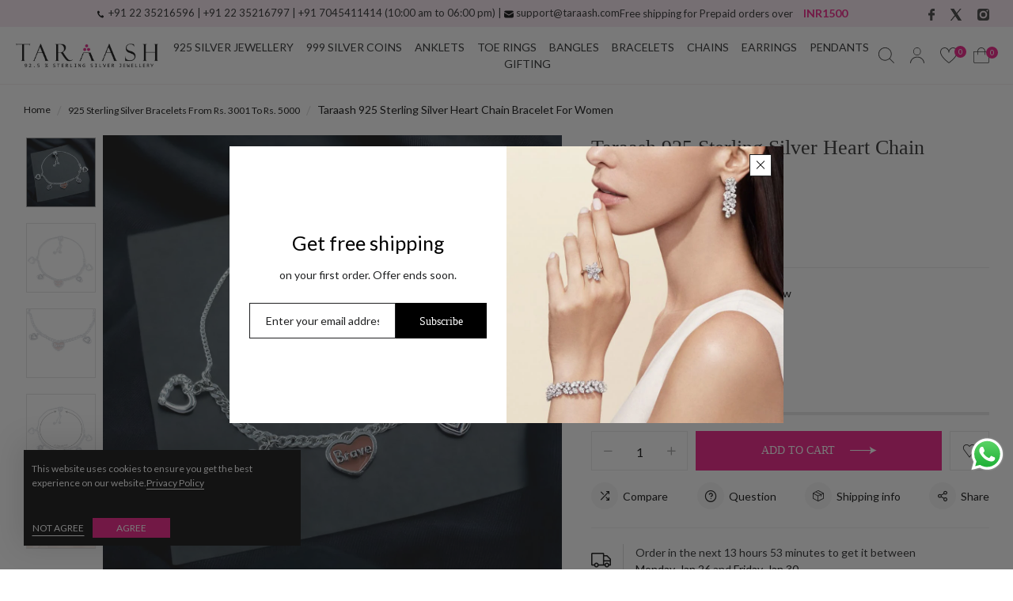

--- FILE ---
content_type: text/html; charset=utf-8
request_url: https://www.taraash.com/products/taraash-925-sterling-silver-heart-chain-bracelet-for-women
body_size: 51155
content:
<!doctype html><html lang="en">
	<head>
		<meta charset="utf-8">
		<meta http-equiv="X-UA-Compatible" content="IE=edge,chrome=1">
		<link rel="shortcut icon" href="//www.taraash.com/cdn/shop/files/favicon_04cdfb8d-b8a4-4c9f-b085-22ad1da21f7c.jpg?crop=center&height=32&v=1745929171&width=32" type="image/png" />
		<title>Taraash 925 Sterling Silver Heart Chain Bracelet For Women</title>
		<meta name="description" content="Taraash Silver Bracelet with heart design charm to make a romantic addition to your bracelet collection. 925 sterling silver chain-based fancy multi-heart charm bracelet. Plain &amp;amp; engraved, double heart enamel and brave word heart charm bracelet for women. Silver finish with you can adjust your size as per your hand">
		<meta property="og:site_name" content="Taraash">
<meta property="og:url" content="https://www.taraash.com/products/taraash-925-sterling-silver-heart-chain-bracelet-for-women">
<meta property="og:title" content="Taraash 925 Sterling Silver Heart Chain Bracelet For Women">
<meta property="og:type" content="product">
<meta property="og:description" content="Taraash Silver Bracelet with heart design charm to make a romantic addition to your bracelet collection. 925 sterling silver chain-based fancy multi-heart charm bracelet. Plain &amp;amp; engraved, double heart enamel and brave word heart charm bracelet for women. Silver finish with you can adjust your size as per your hand"><meta property="og:price:amount" content="3,685">
  <meta property="og:price:currency" content="INR"><meta property="og:image" content="http://www.taraash.com/cdn/shop/files/BR2221S-2_1200x1200.jpg?v=1755159655"><meta property="og:image" content="http://www.taraash.com/cdn/shop/files/BR2221S-1_1200x1200.jpg?v=1755159655"><meta property="og:image" content="http://www.taraash.com/cdn/shop/files/BR2221S-3_1200x1200.jpg?v=1755159655">
<meta property="og:image:secure_url" content="https://www.taraash.com/cdn/shop/files/BR2221S-2_1200x1200.jpg?v=1755159655"><meta property="og:image:secure_url" content="https://www.taraash.com/cdn/shop/files/BR2221S-1_1200x1200.jpg?v=1755159655"><meta property="og:image:secure_url" content="https://www.taraash.com/cdn/shop/files/BR2221S-3_1200x1200.jpg?v=1755159655">
<meta name="twitter:site" content="@https://x.com/taraashsilver/"><meta name="twitter:card" content="summary_large_image">
<meta name="twitter:title" content="Taraash 925 Sterling Silver Heart Chain Bracelet For Women">
<meta name="twitter:description" content="Taraash Silver Bracelet with heart design charm to make a romantic addition to your bracelet collection. 925 sterling silver chain-based fancy multi-heart charm bracelet. Plain &amp;amp; engraved, double heart enamel and brave word heart charm bracelet for women. Silver finish with you can adjust your size as per your hand">

		
		
		<link rel="canonical" href="https://www.taraash.com/products/taraash-925-sterling-silver-heart-chain-bracelet-for-women">
		<meta name="viewport" content="width=device-width,initial-scale=1,shrink-to-fit=no, user-scalable=no">
		<meta name="theme-color" content="">
      <link rel="preconnect" href="https://fonts.googleapis.com">
      <link rel="preconnect" href="https://fonts.gstatic.com" crossorigin>
        <link href="https://fonts.googleapis.com/css2?family=Lato:ital,wght@0,100;0,300;0,400;0,700;0,900;1,100;1,300;1,400;1,700;1,900&display=swap" rel="stylesheet">
		<link href="//www.taraash.com/cdn/shop/t/34/assets/icomoon.css?v=159405859143678902591749465029" rel="stylesheet" type="text/css" media="all" />
<link href="//www.taraash.com/cdn/shop/t/34/assets/feather.css?v=19263679601552732981749625034" rel="stylesheet" type="text/css" media="all" />
<link href="//www.taraash.com/cdn/shop/t/34/assets/wpbingo.css?v=140782895005728160771749465041" rel="stylesheet" type="text/css" media="all" />
<link href="//www.taraash.com/cdn/shop/t/34/assets/css-font.css?v=107052309993307553091749465006" rel="stylesheet" type="text/css" media="all" /><link href="//www.taraash.com/cdn/shop/t/34/assets/css-variables.css?v=78119633148393522121749465062" rel="stylesheet" type="text/css" media="all" />
<link href="//www.taraash.com/cdn/shop/t/34/assets/css-effect.css?v=153695436946520709991749465005" rel="stylesheet" type="text/css" media="all" />
<link href="//www.taraash.com/cdn/shop/t/34/assets/css-section.css?v=9834960367471487761749465018" rel="stylesheet" type="text/css" media="all" />
<link href="//www.taraash.com/cdn/shop/t/34/assets/css-site.css?v=145566267082179309391763468545" rel="stylesheet" type="text/css" media="all" /><link href="//www.taraash.com/cdn/shop/t/34/assets/photoswipe.css?v=39429184012953060561749465036" rel="stylesheet" type="text/css" media="all" />
	<link href="//www.taraash.com/cdn/shop/t/34/assets/css-product.css?v=84863865549587724761763468491" rel="stylesheet" type="text/css" media="all" /><style data-shopify>
	
	.wpb-variants-swatch .Aquamarine{
		background-color:  #7fffd4 !important;
	}
	.wpb-variants-swatch .Black{
		background-color:  #000000 !important;
	}
	.wpb-variants-swatch .Blue{
		background-color:  #005BD3 !important;
	}
	.wpb-variants-swatch .Brown{
		background-color:  #9A5630 !important;
	}
	.wpb-variants-swatch .dark purple{
		background-color:  #301934 !important;
	}
	.wpb-variants-swatch .Dark purple{
		background-color:  #A54DCF !important;
	}
	.wpb-variants-swatch .Floral{
		background-color:   !important;
	}
	.wpb-variants-swatch .Gold{
		background-color:  #D49A06 !important;
	}
	.wpb-variants-swatch .Green{
		background-color:  #05AA3D !important;
	}
	.wpb-variants-swatch .Light Lime{
		background-color:  #aefd6c !important;
	}
	.wpb-variants-swatch .multicolor{
		background-color:   !important;
	}.wpb-variants-swatch .multicolor{
		background:url('//www.taraash.com/cdn/shop/files/pretty-rainbow.png?v=1741698076') !important;
		background-size:cover !important;
		background-position: center center !important;
	}
	.wpb-variants-swatch .Pink{
		background-color:  #FFC0CB !important;
	}
	.wpb-variants-swatch .Purple{
		background-color:  #800080 !important;
	}
	.wpb-variants-swatch .Red{
		background-color:  #F61F1F !important;
	}
	.wpb-variants-swatch .Rose gold{
		background-color:  #B76E79 !important;
	}
	.wpb-variants-swatch .Silver{
		background-color:  #D3D3D3 !important;
	}
	.wpb-variants-swatch .silver{
		background-color:  #D3D3D3 !important;
	}
	.wpb-variants-swatch .White{
		background-color:  #FFFFFF !important;
	}
	.wpb-variants-swatch .Yellow{
		background-color:  #FFE500 !important;
	}</style>
		<script>
  window.wpbingo = window.wpbingo || {};
  wpbingo.strings = {
    moneyFormat: "Rs. {{amount_no_decimals}}",
    zoomClose: "Close (Esc)",
    zoomPrev: "Previous (Left arrow key)",
    zoomNext: "Next (Right arrow key)",
    productSlideLabel: "Slide [slide_number] of [slide_max].",
    countdownDays: "Days",
    countdownHours: "Hours",
    countdownMinutes: "Mins",
    countdownSeconds: "Secs",
    countdownFinish: "This offer has expired!",
    external: "Buy product",
	add_to_cart: "Add to Cart",
	view_group: "View group product",
    soldOut: "Out of stock",
    unavailable: "Unavailable",
    inStock: "In stock",
    outStock: "Out of stock",
    cartEmpty: "Your cart is currently empty.",
    cartCookies: "Enable cookies to use the shopping cart",
	come_back: "📢 Come back!",
	forget: "⚡ Don't forget this...",
    newsletterSuccess: "Thanks for subscribing"
  };
  wpbingo.settings = {
    cartType: "modal",
    enableReview: true,
    sidebarMultiChoise: true,
    enableQuickView: false,
	enableGiftCard: false,
    quickViewVariantType: "radio",
	filter_name_1	: "Size",
	select_filter_1	: "label",
	filter_name_2	: "Color",
	select_filter_2	: "color",
	filter_name_3	: "Style",
	select_filter_3	: "color",
	size_option		: null,
	style_option	: null,
    fileURL: "//www.taraash.com/cdn/shop/files/",
	show_come_back:true,
  };
  wpbingo.loading = '<div class="wpbingo-loading"><div class="wpbingo-loading__icon"><span></span><span></span><span></span><span></span></div></div>';
</script><link rel="preconnect" href="https://www.taraash.com/">
<script src="https://code.jquery.com/jquery-1.9.1.min.js"></script>
<link rel="dns-prefetch"  href="https://www.taraash.com/cdn/wpm/b08b5bf84w6d7a59e5pb2542aa3md87bc169m.js">
<link rel="preload" href="//www.taraash.com/cdn/shop/t/34/assets/wpbingo.js?v=32764168973845327001749465042" as="script">
<link rel="dns-prefetch" href="https://cdn.jsdelivr.net/npm/swiper@11/swiper-bundle.min.js">
<link rel="dns-prefetch" href="https://sr-cdn.shiprocket.in/sr-promise/static/uc.js?channel_id=4&sr_company_id=142426&shop=taraash-3.myshopify.com" />
<link rel="preconnect" href="https://cdn.shopify.com/extensions/6c5485a8-e0c2-42d7-9b1c-5bc8b24775e3/dondy-whatsapp-chat-marketing-48/assets/ChatBubble.js">

  <script src="https://cdn.jsdelivr.net/npm/swiper@10/swiper-bundle.min.js"></script> 
		<script>window.performance && window.performance.mark && window.performance.mark('shopify.content_for_header.start');</script><meta name="google-site-verification" content="OhQYaJl2ufh2Vj-R6ZUzDEVMXi9tojrwM9rYCn4zYWI">
<meta id="shopify-digital-wallet" name="shopify-digital-wallet" content="/10039398/digital_wallets/dialog">
<link rel="alternate" type="application/json+oembed" href="https://www.taraash.com/products/taraash-925-sterling-silver-heart-chain-bracelet-for-women.oembed">
<script async="async" src="/checkouts/internal/preloads.js?locale=en-IN"></script>
<script id="shopify-features" type="application/json">{"accessToken":"8da8af4642240c710ab235b5d4138fc9","betas":["rich-media-storefront-analytics"],"domain":"www.taraash.com","predictiveSearch":true,"shopId":10039398,"locale":"en"}</script>
<script>var Shopify = Shopify || {};
Shopify.shop = "taraash-3.myshopify.com";
Shopify.locale = "en";
Shopify.currency = {"active":"INR","rate":"1.0"};
Shopify.country = "IN";
Shopify.theme = {"name":"Copy of Fnal- 27\/4\/25","id":132445667422,"schema_name":"Wpbingo","schema_version":"1.0.2","theme_store_id":null,"role":"main"};
Shopify.theme.handle = "null";
Shopify.theme.style = {"id":null,"handle":null};
Shopify.cdnHost = "www.taraash.com/cdn";
Shopify.routes = Shopify.routes || {};
Shopify.routes.root = "/";</script>
<script type="module">!function(o){(o.Shopify=o.Shopify||{}).modules=!0}(window);</script>
<script>!function(o){function n(){var o=[];function n(){o.push(Array.prototype.slice.apply(arguments))}return n.q=o,n}var t=o.Shopify=o.Shopify||{};t.loadFeatures=n(),t.autoloadFeatures=n()}(window);</script>
<script id="shop-js-analytics" type="application/json">{"pageType":"product"}</script>
<script defer="defer" async type="module" src="//www.taraash.com/cdn/shopifycloud/shop-js/modules/v2/client.init-shop-cart-sync_BdyHc3Nr.en.esm.js"></script>
<script defer="defer" async type="module" src="//www.taraash.com/cdn/shopifycloud/shop-js/modules/v2/chunk.common_Daul8nwZ.esm.js"></script>
<script type="module">
  await import("//www.taraash.com/cdn/shopifycloud/shop-js/modules/v2/client.init-shop-cart-sync_BdyHc3Nr.en.esm.js");
await import("//www.taraash.com/cdn/shopifycloud/shop-js/modules/v2/chunk.common_Daul8nwZ.esm.js");

  window.Shopify.SignInWithShop?.initShopCartSync?.({"fedCMEnabled":true,"windoidEnabled":true});

</script>
<script>(function() {
  var isLoaded = false;
  function asyncLoad() {
    if (isLoaded) return;
    isLoaded = true;
    var urls = ["https:\/\/chimpstatic.com\/mcjs-connected\/js\/users\/3554b959a81aea3f6ef78819b\/02debf0dc52bf22a4c9469659.js?shop=taraash-3.myshopify.com","https:\/\/sr-cdn.shiprocket.in\/sr-promise\/static\/uc.js?channel_id=4\u0026sr_company_id=142426\u0026shop=taraash-3.myshopify.com"];
    for (var i = 0; i < urls.length; i++) {
      var s = document.createElement('script');
      s.type = 'text/javascript';
      s.async = true;
      s.src = urls[i];
      var x = document.getElementsByTagName('script')[0];
      x.parentNode.insertBefore(s, x);
    }
  };
  if(window.attachEvent) {
    window.attachEvent('onload', asyncLoad);
  } else {
    window.addEventListener('load', asyncLoad, false);
  }
})();</script>
<script id="__st">var __st={"a":10039398,"offset":19800,"reqid":"96954146-9913-4520-9e0f-08bb6b644c72-1768989970","pageurl":"www.taraash.com\/products\/taraash-925-sterling-silver-heart-chain-bracelet-for-women","u":"85256cea547b","p":"product","rtyp":"product","rid":6761343090782};</script>
<script>window.ShopifyPaypalV4VisibilityTracking = true;</script>
<script id="captcha-bootstrap">!function(){'use strict';const t='contact',e='account',n='new_comment',o=[[t,t],['blogs',n],['comments',n],[t,'customer']],c=[[e,'customer_login'],[e,'guest_login'],[e,'recover_customer_password'],[e,'create_customer']],r=t=>t.map((([t,e])=>`form[action*='/${t}']:not([data-nocaptcha='true']) input[name='form_type'][value='${e}']`)).join(','),a=t=>()=>t?[...document.querySelectorAll(t)].map((t=>t.form)):[];function s(){const t=[...o],e=r(t);return a(e)}const i='password',u='form_key',d=['recaptcha-v3-token','g-recaptcha-response','h-captcha-response',i],f=()=>{try{return window.sessionStorage}catch{return}},m='__shopify_v',_=t=>t.elements[u];function p(t,e,n=!1){try{const o=window.sessionStorage,c=JSON.parse(o.getItem(e)),{data:r}=function(t){const{data:e,action:n}=t;return t[m]||n?{data:e,action:n}:{data:t,action:n}}(c);for(const[e,n]of Object.entries(r))t.elements[e]&&(t.elements[e].value=n);n&&o.removeItem(e)}catch(o){console.error('form repopulation failed',{error:o})}}const l='form_type',E='cptcha';function T(t){t.dataset[E]=!0}const w=window,h=w.document,L='Shopify',v='ce_forms',y='captcha';let A=!1;((t,e)=>{const n=(g='f06e6c50-85a8-45c8-87d0-21a2b65856fe',I='https://cdn.shopify.com/shopifycloud/storefront-forms-hcaptcha/ce_storefront_forms_captcha_hcaptcha.v1.5.2.iife.js',D={infoText:'Protected by hCaptcha',privacyText:'Privacy',termsText:'Terms'},(t,e,n)=>{const o=w[L][v],c=o.bindForm;if(c)return c(t,g,e,D).then(n);var r;o.q.push([[t,g,e,D],n]),r=I,A||(h.body.append(Object.assign(h.createElement('script'),{id:'captcha-provider',async:!0,src:r})),A=!0)});var g,I,D;w[L]=w[L]||{},w[L][v]=w[L][v]||{},w[L][v].q=[],w[L][y]=w[L][y]||{},w[L][y].protect=function(t,e){n(t,void 0,e),T(t)},Object.freeze(w[L][y]),function(t,e,n,w,h,L){const[v,y,A,g]=function(t,e,n){const i=e?o:[],u=t?c:[],d=[...i,...u],f=r(d),m=r(i),_=r(d.filter((([t,e])=>n.includes(e))));return[a(f),a(m),a(_),s()]}(w,h,L),I=t=>{const e=t.target;return e instanceof HTMLFormElement?e:e&&e.form},D=t=>v().includes(t);t.addEventListener('submit',(t=>{const e=I(t);if(!e)return;const n=D(e)&&!e.dataset.hcaptchaBound&&!e.dataset.recaptchaBound,o=_(e),c=g().includes(e)&&(!o||!o.value);(n||c)&&t.preventDefault(),c&&!n&&(function(t){try{if(!f())return;!function(t){const e=f();if(!e)return;const n=_(t);if(!n)return;const o=n.value;o&&e.removeItem(o)}(t);const e=Array.from(Array(32),(()=>Math.random().toString(36)[2])).join('');!function(t,e){_(t)||t.append(Object.assign(document.createElement('input'),{type:'hidden',name:u})),t.elements[u].value=e}(t,e),function(t,e){const n=f();if(!n)return;const o=[...t.querySelectorAll(`input[type='${i}']`)].map((({name:t})=>t)),c=[...d,...o],r={};for(const[a,s]of new FormData(t).entries())c.includes(a)||(r[a]=s);n.setItem(e,JSON.stringify({[m]:1,action:t.action,data:r}))}(t,e)}catch(e){console.error('failed to persist form',e)}}(e),e.submit())}));const S=(t,e)=>{t&&!t.dataset[E]&&(n(t,e.some((e=>e===t))),T(t))};for(const o of['focusin','change'])t.addEventListener(o,(t=>{const e=I(t);D(e)&&S(e,y())}));const B=e.get('form_key'),M=e.get(l),P=B&&M;t.addEventListener('DOMContentLoaded',(()=>{const t=y();if(P)for(const e of t)e.elements[l].value===M&&p(e,B);[...new Set([...A(),...v().filter((t=>'true'===t.dataset.shopifyCaptcha))])].forEach((e=>S(e,t)))}))}(h,new URLSearchParams(w.location.search),n,t,e,['guest_login'])})(!0,!0)}();</script>
<script integrity="sha256-4kQ18oKyAcykRKYeNunJcIwy7WH5gtpwJnB7kiuLZ1E=" data-source-attribution="shopify.loadfeatures" defer="defer" src="//www.taraash.com/cdn/shopifycloud/storefront/assets/storefront/load_feature-a0a9edcb.js" crossorigin="anonymous"></script>
<script data-source-attribution="shopify.dynamic_checkout.dynamic.init">var Shopify=Shopify||{};Shopify.PaymentButton=Shopify.PaymentButton||{isStorefrontPortableWallets:!0,init:function(){window.Shopify.PaymentButton.init=function(){};var t=document.createElement("script");t.src="https://www.taraash.com/cdn/shopifycloud/portable-wallets/latest/portable-wallets.en.js",t.type="module",document.head.appendChild(t)}};
</script>
<script data-source-attribution="shopify.dynamic_checkout.buyer_consent">
  function portableWalletsHideBuyerConsent(e){var t=document.getElementById("shopify-buyer-consent"),n=document.getElementById("shopify-subscription-policy-button");t&&n&&(t.classList.add("hidden"),t.setAttribute("aria-hidden","true"),n.removeEventListener("click",e))}function portableWalletsShowBuyerConsent(e){var t=document.getElementById("shopify-buyer-consent"),n=document.getElementById("shopify-subscription-policy-button");t&&n&&(t.classList.remove("hidden"),t.removeAttribute("aria-hidden"),n.addEventListener("click",e))}window.Shopify?.PaymentButton&&(window.Shopify.PaymentButton.hideBuyerConsent=portableWalletsHideBuyerConsent,window.Shopify.PaymentButton.showBuyerConsent=portableWalletsShowBuyerConsent);
</script>
<script data-source-attribution="shopify.dynamic_checkout.cart.bootstrap">document.addEventListener("DOMContentLoaded",(function(){function t(){return document.querySelector("shopify-accelerated-checkout-cart, shopify-accelerated-checkout")}if(t())Shopify.PaymentButton.init();else{new MutationObserver((function(e,n){t()&&(Shopify.PaymentButton.init(),n.disconnect())})).observe(document.body,{childList:!0,subtree:!0})}}));
</script>

<script>window.performance && window.performance.mark && window.performance.mark('shopify.content_for_header.end');</script>
	<!-- BEGIN app block: shopify://apps/judge-me-reviews/blocks/judgeme_core/61ccd3b1-a9f2-4160-9fe9-4fec8413e5d8 --><!-- Start of Judge.me Core -->






<link rel="dns-prefetch" href="https://cdnwidget.judge.me">
<link rel="dns-prefetch" href="https://cdn.judge.me">
<link rel="dns-prefetch" href="https://cdn1.judge.me">
<link rel="dns-prefetch" href="https://api.judge.me">

<script data-cfasync='false' class='jdgm-settings-script'>window.jdgmSettings={"pagination":5,"disable_web_reviews":false,"badge_no_review_text":"No reviews","badge_n_reviews_text":"{{ n }} review/reviews","badge_star_color":"#EE0D7D","hide_badge_preview_if_no_reviews":true,"badge_hide_text":false,"enforce_center_preview_badge":false,"widget_title":"Customer Reviews","widget_open_form_text":"Write a review","widget_close_form_text":"Cancel review","widget_refresh_page_text":"Refresh page","widget_summary_text":"Based on {{ number_of_reviews }} review/reviews","widget_no_review_text":"Be the first to write a review","widget_name_field_text":"Display name","widget_verified_name_field_text":"Verified Name (public)","widget_name_placeholder_text":"Display name","widget_required_field_error_text":"This field is required.","widget_email_field_text":"Email address","widget_verified_email_field_text":"Verified Email (private, can not be edited)","widget_email_placeholder_text":"Your email address","widget_email_field_error_text":"Please enter a valid email address.","widget_rating_field_text":"Rating","widget_review_title_field_text":"Review Title","widget_review_title_placeholder_text":"Give your review a title","widget_review_body_field_text":"Review content","widget_review_body_placeholder_text":"Start writing here...","widget_pictures_field_text":"Picture/Video (optional)","widget_submit_review_text":"Submit Review","widget_submit_verified_review_text":"Submit Verified Review","widget_submit_success_msg_with_auto_publish":"Thank you! Please refresh the page in a few moments to see your review. You can remove or edit your review by logging into \u003ca href='https://judge.me/login' target='_blank' rel='nofollow noopener'\u003eJudge.me\u003c/a\u003e","widget_submit_success_msg_no_auto_publish":"Thank you! Your review will be published as soon as it is approved by the shop admin. You can remove or edit your review by logging into \u003ca href='https://judge.me/login' target='_blank' rel='nofollow noopener'\u003eJudge.me\u003c/a\u003e","widget_show_default_reviews_out_of_total_text":"Showing {{ n_reviews_shown }} out of {{ n_reviews }} reviews.","widget_show_all_link_text":"Show all","widget_show_less_link_text":"Show less","widget_author_said_text":"{{ reviewer_name }} said:","widget_days_text":"{{ n }} days ago","widget_weeks_text":"{{ n }} week/weeks ago","widget_months_text":"{{ n }} month/months ago","widget_years_text":"{{ n }} year/years ago","widget_yesterday_text":"Yesterday","widget_today_text":"Today","widget_replied_text":"\u003e\u003e {{ shop_name }} replied:","widget_read_more_text":"Read more","widget_reviewer_name_as_initial":"","widget_rating_filter_color":"#fbcd0a","widget_rating_filter_see_all_text":"See all reviews","widget_sorting_most_recent_text":"Most Recent","widget_sorting_highest_rating_text":"Highest Rating","widget_sorting_lowest_rating_text":"Lowest Rating","widget_sorting_with_pictures_text":"Only Pictures","widget_sorting_most_helpful_text":"Most Helpful","widget_open_question_form_text":"Ask a question","widget_reviews_subtab_text":"Reviews","widget_questions_subtab_text":"Questions","widget_question_label_text":"Question","widget_answer_label_text":"Answer","widget_question_placeholder_text":"Write your question here","widget_submit_question_text":"Submit Question","widget_question_submit_success_text":"Thank you for your question! We will notify you once it gets answered.","widget_star_color":"#EE0D7D","verified_badge_text":"Verified","verified_badge_bg_color":"","verified_badge_text_color":"","verified_badge_placement":"left-of-reviewer-name","widget_review_max_height":"","widget_hide_border":false,"widget_social_share":false,"widget_thumb":false,"widget_review_location_show":false,"widget_location_format":"","all_reviews_include_out_of_store_products":true,"all_reviews_out_of_store_text":"(out of store)","all_reviews_pagination":100,"all_reviews_product_name_prefix_text":"about","enable_review_pictures":true,"enable_question_anwser":false,"widget_theme":"default","review_date_format":"mm/dd/yyyy","default_sort_method":"most-recent","widget_product_reviews_subtab_text":"Product Reviews","widget_shop_reviews_subtab_text":"Shop Reviews","widget_other_products_reviews_text":"Reviews for other products","widget_store_reviews_subtab_text":"Store reviews","widget_no_store_reviews_text":"This store hasn't received any reviews yet","widget_web_restriction_product_reviews_text":"This product hasn't received any reviews yet","widget_no_items_text":"No items found","widget_show_more_text":"Show more","widget_write_a_store_review_text":"Write a Store Review","widget_other_languages_heading":"Reviews in Other Languages","widget_translate_review_text":"Translate review to {{ language }}","widget_translating_review_text":"Translating...","widget_show_original_translation_text":"Show original ({{ language }})","widget_translate_review_failed_text":"Review couldn't be translated.","widget_translate_review_retry_text":"Retry","widget_translate_review_try_again_later_text":"Try again later","show_product_url_for_grouped_product":false,"widget_sorting_pictures_first_text":"Pictures First","show_pictures_on_all_rev_page_mobile":false,"show_pictures_on_all_rev_page_desktop":false,"floating_tab_hide_mobile_install_preference":false,"floating_tab_button_name":"★ Reviews","floating_tab_title":"Let customers speak for us","floating_tab_button_color":"","floating_tab_button_background_color":"","floating_tab_url":"","floating_tab_url_enabled":false,"floating_tab_tab_style":"text","all_reviews_text_badge_text":"Customers rate us {{ shop.metafields.judgeme.all_reviews_rating | round: 1 }}/5 based on {{ shop.metafields.judgeme.all_reviews_count }} reviews.","all_reviews_text_badge_text_branded_style":"{{ shop.metafields.judgeme.all_reviews_rating | round: 1 }} out of 5 stars based on {{ shop.metafields.judgeme.all_reviews_count }} reviews","is_all_reviews_text_badge_a_link":false,"show_stars_for_all_reviews_text_badge":false,"all_reviews_text_badge_url":"","all_reviews_text_style":"branded","all_reviews_text_color_style":"judgeme_brand_color","all_reviews_text_color":"#108474","all_reviews_text_show_jm_brand":false,"featured_carousel_show_header":true,"featured_carousel_title":"Let customers speak for us","testimonials_carousel_title":"Customers are saying","videos_carousel_title":"Real customer stories","cards_carousel_title":"Customers are saying","featured_carousel_count_text":"from {{ n }} reviews","featured_carousel_add_link_to_all_reviews_page":false,"featured_carousel_url":"","featured_carousel_show_images":true,"featured_carousel_autoslide_interval":5,"featured_carousel_arrows_on_the_sides":false,"featured_carousel_height":250,"featured_carousel_width":80,"featured_carousel_image_size":0,"featured_carousel_image_height":250,"featured_carousel_arrow_color":"#eeeeee","verified_count_badge_style":"branded","verified_count_badge_orientation":"horizontal","verified_count_badge_color_style":"judgeme_brand_color","verified_count_badge_color":"#108474","is_verified_count_badge_a_link":false,"verified_count_badge_url":"","verified_count_badge_show_jm_brand":true,"widget_rating_preset_default":5,"widget_first_sub_tab":"product-reviews","widget_show_histogram":true,"widget_histogram_use_custom_color":false,"widget_pagination_use_custom_color":false,"widget_star_use_custom_color":false,"widget_verified_badge_use_custom_color":false,"widget_write_review_use_custom_color":false,"picture_reminder_submit_button":"Upload Pictures","enable_review_videos":false,"mute_video_by_default":false,"widget_sorting_videos_first_text":"Videos First","widget_review_pending_text":"Pending","featured_carousel_items_for_large_screen":3,"social_share_options_order":"Facebook,Twitter","remove_microdata_snippet":false,"disable_json_ld":false,"enable_json_ld_products":false,"preview_badge_show_question_text":false,"preview_badge_no_question_text":"No questions","preview_badge_n_question_text":"{{ number_of_questions }} question/questions","qa_badge_show_icon":false,"qa_badge_position":"same-row","remove_judgeme_branding":true,"widget_add_search_bar":false,"widget_search_bar_placeholder":"Search","widget_sorting_verified_only_text":"Verified only","featured_carousel_theme":"default","featured_carousel_show_rating":true,"featured_carousel_show_title":true,"featured_carousel_show_body":true,"featured_carousel_show_date":false,"featured_carousel_show_reviewer":true,"featured_carousel_show_product":false,"featured_carousel_header_background_color":"#108474","featured_carousel_header_text_color":"#ffffff","featured_carousel_name_product_separator":"reviewed","featured_carousel_full_star_background":"#108474","featured_carousel_empty_star_background":"#dadada","featured_carousel_vertical_theme_background":"#f9fafb","featured_carousel_verified_badge_enable":true,"featured_carousel_verified_badge_color":"#108474","featured_carousel_border_style":"round","featured_carousel_review_line_length_limit":3,"featured_carousel_more_reviews_button_text":"Read more reviews","featured_carousel_view_product_button_text":"View product","all_reviews_page_load_reviews_on":"scroll","all_reviews_page_load_more_text":"Load More Reviews","disable_fb_tab_reviews":false,"enable_ajax_cdn_cache":false,"widget_advanced_speed_features":5,"widget_public_name_text":"displayed publicly like","default_reviewer_name":"John Smith","default_reviewer_name_has_non_latin":true,"widget_reviewer_anonymous":"Anonymous","medals_widget_title":"Judge.me Review Medals","medals_widget_background_color":"#f9fafb","medals_widget_position":"footer_all_pages","medals_widget_border_color":"#f9fafb","medals_widget_verified_text_position":"left","medals_widget_use_monochromatic_version":false,"medals_widget_elements_color":"#108474","show_reviewer_avatar":true,"widget_invalid_yt_video_url_error_text":"Not a YouTube video URL","widget_max_length_field_error_text":"Please enter no more than {0} characters.","widget_show_country_flag":false,"widget_show_collected_via_shop_app":true,"widget_verified_by_shop_badge_style":"light","widget_verified_by_shop_text":"Verified by Shop","widget_show_photo_gallery":false,"widget_load_with_code_splitting":true,"widget_ugc_install_preference":false,"widget_ugc_title":"Made by us, Shared by you","widget_ugc_subtitle":"Tag us to see your picture featured in our page","widget_ugc_arrows_color":"#ffffff","widget_ugc_primary_button_text":"Buy Now","widget_ugc_primary_button_background_color":"#108474","widget_ugc_primary_button_text_color":"#ffffff","widget_ugc_primary_button_border_width":"0","widget_ugc_primary_button_border_style":"none","widget_ugc_primary_button_border_color":"#108474","widget_ugc_primary_button_border_radius":"25","widget_ugc_secondary_button_text":"Load More","widget_ugc_secondary_button_background_color":"#ffffff","widget_ugc_secondary_button_text_color":"#108474","widget_ugc_secondary_button_border_width":"2","widget_ugc_secondary_button_border_style":"solid","widget_ugc_secondary_button_border_color":"#108474","widget_ugc_secondary_button_border_radius":"25","widget_ugc_reviews_button_text":"View Reviews","widget_ugc_reviews_button_background_color":"#ffffff","widget_ugc_reviews_button_text_color":"#108474","widget_ugc_reviews_button_border_width":"2","widget_ugc_reviews_button_border_style":"solid","widget_ugc_reviews_button_border_color":"#108474","widget_ugc_reviews_button_border_radius":"25","widget_ugc_reviews_button_link_to":"judgeme-reviews-page","widget_ugc_show_post_date":true,"widget_ugc_max_width":"800","widget_rating_metafield_value_type":true,"widget_primary_color":"#EE0D7D","widget_enable_secondary_color":false,"widget_secondary_color":"#edf5f5","widget_summary_average_rating_text":"{{ average_rating }} out of 5","widget_media_grid_title":"Customer photos \u0026 videos","widget_media_grid_see_more_text":"See more","widget_round_style":false,"widget_show_product_medals":true,"widget_verified_by_judgeme_text":"Verified by Judge.me","widget_show_store_medals":true,"widget_verified_by_judgeme_text_in_store_medals":"Verified by Judge.me","widget_media_field_exceed_quantity_message":"Sorry, we can only accept {{ max_media }} for one review.","widget_media_field_exceed_limit_message":"{{ file_name }} is too large, please select a {{ media_type }} less than {{ size_limit }}MB.","widget_review_submitted_text":"Review Submitted!","widget_question_submitted_text":"Question Submitted!","widget_close_form_text_question":"Cancel","widget_write_your_answer_here_text":"Write your answer here","widget_enabled_branded_link":true,"widget_show_collected_by_judgeme":false,"widget_reviewer_name_color":"","widget_write_review_text_color":"","widget_write_review_bg_color":"","widget_collected_by_judgeme_text":"collected by Judge.me","widget_pagination_type":"standard","widget_load_more_text":"Load More","widget_load_more_color":"#108474","widget_full_review_text":"Full Review","widget_read_more_reviews_text":"Read More Reviews","widget_read_questions_text":"Read Questions","widget_questions_and_answers_text":"Questions \u0026 Answers","widget_verified_by_text":"Verified by","widget_verified_text":"Verified","widget_number_of_reviews_text":"{{ number_of_reviews }} reviews","widget_back_button_text":"Back","widget_next_button_text":"Next","widget_custom_forms_filter_button":"Filters","custom_forms_style":"horizontal","widget_show_review_information":false,"how_reviews_are_collected":"How reviews are collected?","widget_show_review_keywords":false,"widget_gdpr_statement":"How we use your data: We'll only contact you about the review you left, and only if necessary. By submitting your review, you agree to Judge.me's \u003ca href='https://judge.me/terms' target='_blank' rel='nofollow noopener'\u003eterms\u003c/a\u003e, \u003ca href='https://judge.me/privacy' target='_blank' rel='nofollow noopener'\u003eprivacy\u003c/a\u003e and \u003ca href='https://judge.me/content-policy' target='_blank' rel='nofollow noopener'\u003econtent\u003c/a\u003e policies.","widget_multilingual_sorting_enabled":false,"widget_translate_review_content_enabled":false,"widget_translate_review_content_method":"manual","popup_widget_review_selection":"automatically_with_pictures","popup_widget_round_border_style":true,"popup_widget_show_title":true,"popup_widget_show_body":true,"popup_widget_show_reviewer":false,"popup_widget_show_product":true,"popup_widget_show_pictures":true,"popup_widget_use_review_picture":true,"popup_widget_show_on_home_page":true,"popup_widget_show_on_product_page":true,"popup_widget_show_on_collection_page":true,"popup_widget_show_on_cart_page":true,"popup_widget_position":"bottom_left","popup_widget_first_review_delay":5,"popup_widget_duration":5,"popup_widget_interval":5,"popup_widget_review_count":5,"popup_widget_hide_on_mobile":true,"review_snippet_widget_round_border_style":true,"review_snippet_widget_card_color":"#FFFFFF","review_snippet_widget_slider_arrows_background_color":"#FFFFFF","review_snippet_widget_slider_arrows_color":"#000000","review_snippet_widget_star_color":"#108474","show_product_variant":false,"all_reviews_product_variant_label_text":"Variant: ","widget_show_verified_branding":false,"widget_ai_summary_title":"Customers say","widget_ai_summary_disclaimer":"AI-powered review summary based on recent customer reviews","widget_show_ai_summary":false,"widget_show_ai_summary_bg":false,"widget_show_review_title_input":true,"redirect_reviewers_invited_via_email":"external_form","request_store_review_after_product_review":false,"request_review_other_products_in_order":false,"review_form_color_scheme":"default","review_form_corner_style":"square","review_form_star_color":{},"review_form_text_color":"#333333","review_form_background_color":"#ffffff","review_form_field_background_color":"#fafafa","review_form_button_color":{},"review_form_button_text_color":"#ffffff","review_form_modal_overlay_color":"#000000","review_content_screen_title_text":"How would you rate this product?","review_content_introduction_text":"We would love it if you would share a bit about your experience.","store_review_form_title_text":"How would you rate this store?","store_review_form_introduction_text":"We would love it if you would share a bit about your experience.","show_review_guidance_text":true,"one_star_review_guidance_text":"Poor","five_star_review_guidance_text":"Great","customer_information_screen_title_text":"About you","customer_information_introduction_text":"Please tell us more about you.","custom_questions_screen_title_text":"Your experience in more detail","custom_questions_introduction_text":"Here are a few questions to help us understand more about your experience.","review_submitted_screen_title_text":"Thanks for your review!","review_submitted_screen_thank_you_text":"We are processing it and it will appear on the store soon.","review_submitted_screen_email_verification_text":"Please confirm your email by clicking the link we just sent you. This helps us keep reviews authentic.","review_submitted_request_store_review_text":"Would you like to share your experience of shopping with us?","review_submitted_review_other_products_text":"Would you like to review these products?","store_review_screen_title_text":"Would you like to share your experience of shopping with us?","store_review_introduction_text":"We value your feedback and use it to improve. Please share any thoughts or suggestions you have.","reviewer_media_screen_title_picture_text":"Share a picture","reviewer_media_introduction_picture_text":"Upload a photo to support your review.","reviewer_media_screen_title_video_text":"Share a video","reviewer_media_introduction_video_text":"Upload a video to support your review.","reviewer_media_screen_title_picture_or_video_text":"Share a picture or video","reviewer_media_introduction_picture_or_video_text":"Upload a photo or video to support your review.","reviewer_media_youtube_url_text":"Paste your Youtube URL here","advanced_settings_next_step_button_text":"Next","advanced_settings_close_review_button_text":"Close","modal_write_review_flow":false,"write_review_flow_required_text":"Required","write_review_flow_privacy_message_text":"We respect your privacy.","write_review_flow_anonymous_text":"Post review as anonymous","write_review_flow_visibility_text":"This won't be visible to other customers.","write_review_flow_multiple_selection_help_text":"Select as many as you like","write_review_flow_single_selection_help_text":"Select one option","write_review_flow_required_field_error_text":"This field is required","write_review_flow_invalid_email_error_text":"Please enter a valid email address","write_review_flow_max_length_error_text":"Max. {{ max_length }} characters.","write_review_flow_media_upload_text":"\u003cb\u003eClick to upload\u003c/b\u003e or drag and drop","write_review_flow_gdpr_statement":"We'll only contact you about your review if necessary. By submitting your review, you agree to our \u003ca href='https://judge.me/terms' target='_blank' rel='nofollow noopener'\u003eterms and conditions\u003c/a\u003e and \u003ca href='https://judge.me/privacy' target='_blank' rel='nofollow noopener'\u003eprivacy policy\u003c/a\u003e.","rating_only_reviews_enabled":false,"show_negative_reviews_help_screen":false,"new_review_flow_help_screen_rating_threshold":3,"negative_review_resolution_screen_title_text":"Tell us more","negative_review_resolution_text":"Your experience matters to us. If there were issues with your purchase, we're here to help. Feel free to reach out to us, we'd love the opportunity to make things right.","negative_review_resolution_button_text":"Contact us","negative_review_resolution_proceed_with_review_text":"Leave a review","negative_review_resolution_subject":"Issue with purchase from {{ shop_name }}.{{ order_name }}","preview_badge_collection_page_install_status":false,"widget_review_custom_css":"","preview_badge_custom_css":"","preview_badge_stars_count":"5-stars","featured_carousel_custom_css":"","floating_tab_custom_css":"","all_reviews_widget_custom_css":"","medals_widget_custom_css":"","verified_badge_custom_css":"","all_reviews_text_custom_css":"","transparency_badges_collected_via_store_invite":false,"transparency_badges_from_another_provider":false,"transparency_badges_collected_from_store_visitor":false,"transparency_badges_collected_by_verified_review_provider":false,"transparency_badges_earned_reward":false,"transparency_badges_collected_via_store_invite_text":"Review collected via store invitation","transparency_badges_from_another_provider_text":"Review collected from another provider","transparency_badges_collected_from_store_visitor_text":"Review collected from a store visitor","transparency_badges_written_in_google_text":"Review written in Google","transparency_badges_written_in_etsy_text":"Review written in Etsy","transparency_badges_written_in_shop_app_text":"Review written in Shop App","transparency_badges_earned_reward_text":"Review earned a reward for future purchase","product_review_widget_per_page":10,"widget_store_review_label_text":"Review about the store","checkout_comment_extension_title_on_product_page":"Customer Comments","checkout_comment_extension_num_latest_comment_show":5,"checkout_comment_extension_format":"name_and_timestamp","checkout_comment_customer_name":"last_initial","checkout_comment_comment_notification":true,"preview_badge_collection_page_install_preference":false,"preview_badge_home_page_install_preference":false,"preview_badge_product_page_install_preference":false,"review_widget_install_preference":"","review_carousel_install_preference":false,"floating_reviews_tab_install_preference":"none","verified_reviews_count_badge_install_preference":false,"all_reviews_text_install_preference":false,"review_widget_best_location":false,"judgeme_medals_install_preference":false,"review_widget_revamp_enabled":false,"review_widget_qna_enabled":false,"review_widget_header_theme":"minimal","review_widget_widget_title_enabled":true,"review_widget_header_text_size":"medium","review_widget_header_text_weight":"regular","review_widget_average_rating_style":"compact","review_widget_bar_chart_enabled":true,"review_widget_bar_chart_type":"numbers","review_widget_bar_chart_style":"standard","review_widget_expanded_media_gallery_enabled":false,"review_widget_reviews_section_theme":"standard","review_widget_image_style":"thumbnails","review_widget_review_image_ratio":"square","review_widget_stars_size":"medium","review_widget_verified_badge":"standard_text","review_widget_review_title_text_size":"medium","review_widget_review_text_size":"medium","review_widget_review_text_length":"medium","review_widget_number_of_columns_desktop":3,"review_widget_carousel_transition_speed":5,"review_widget_custom_questions_answers_display":"always","review_widget_button_text_color":"#FFFFFF","review_widget_text_color":"#000000","review_widget_lighter_text_color":"#7B7B7B","review_widget_corner_styling":"soft","review_widget_review_word_singular":"review","review_widget_review_word_plural":"reviews","review_widget_voting_label":"Helpful?","review_widget_shop_reply_label":"Reply from {{ shop_name }}:","review_widget_filters_title":"Filters","qna_widget_question_word_singular":"Question","qna_widget_question_word_plural":"Questions","qna_widget_answer_reply_label":"Answer from {{ answerer_name }}:","qna_content_screen_title_text":"Ask a question about this product","qna_widget_question_required_field_error_text":"Please enter your question.","qna_widget_flow_gdpr_statement":"We'll only contact you about your question if necessary. By submitting your question, you agree to our \u003ca href='https://judge.me/terms' target='_blank' rel='nofollow noopener'\u003eterms and conditions\u003c/a\u003e and \u003ca href='https://judge.me/privacy' target='_blank' rel='nofollow noopener'\u003eprivacy policy\u003c/a\u003e.","qna_widget_question_submitted_text":"Thanks for your question!","qna_widget_close_form_text_question":"Close","qna_widget_question_submit_success_text":"We’ll notify you by email when your question is answered.","all_reviews_widget_v2025_enabled":false,"all_reviews_widget_v2025_header_theme":"default","all_reviews_widget_v2025_widget_title_enabled":true,"all_reviews_widget_v2025_header_text_size":"medium","all_reviews_widget_v2025_header_text_weight":"regular","all_reviews_widget_v2025_average_rating_style":"compact","all_reviews_widget_v2025_bar_chart_enabled":true,"all_reviews_widget_v2025_bar_chart_type":"numbers","all_reviews_widget_v2025_bar_chart_style":"standard","all_reviews_widget_v2025_expanded_media_gallery_enabled":false,"all_reviews_widget_v2025_show_store_medals":true,"all_reviews_widget_v2025_show_photo_gallery":true,"all_reviews_widget_v2025_show_review_keywords":false,"all_reviews_widget_v2025_show_ai_summary":false,"all_reviews_widget_v2025_show_ai_summary_bg":false,"all_reviews_widget_v2025_add_search_bar":false,"all_reviews_widget_v2025_default_sort_method":"most-recent","all_reviews_widget_v2025_reviews_per_page":10,"all_reviews_widget_v2025_reviews_section_theme":"default","all_reviews_widget_v2025_image_style":"thumbnails","all_reviews_widget_v2025_review_image_ratio":"square","all_reviews_widget_v2025_stars_size":"medium","all_reviews_widget_v2025_verified_badge":"bold_badge","all_reviews_widget_v2025_review_title_text_size":"medium","all_reviews_widget_v2025_review_text_size":"medium","all_reviews_widget_v2025_review_text_length":"medium","all_reviews_widget_v2025_number_of_columns_desktop":3,"all_reviews_widget_v2025_carousel_transition_speed":5,"all_reviews_widget_v2025_custom_questions_answers_display":"always","all_reviews_widget_v2025_show_product_variant":false,"all_reviews_widget_v2025_show_reviewer_avatar":true,"all_reviews_widget_v2025_reviewer_name_as_initial":"","all_reviews_widget_v2025_review_location_show":false,"all_reviews_widget_v2025_location_format":"","all_reviews_widget_v2025_show_country_flag":false,"all_reviews_widget_v2025_verified_by_shop_badge_style":"light","all_reviews_widget_v2025_social_share":false,"all_reviews_widget_v2025_social_share_options_order":"Facebook,Twitter,LinkedIn,Pinterest","all_reviews_widget_v2025_pagination_type":"standard","all_reviews_widget_v2025_button_text_color":"#FFFFFF","all_reviews_widget_v2025_text_color":"#000000","all_reviews_widget_v2025_lighter_text_color":"#7B7B7B","all_reviews_widget_v2025_corner_styling":"soft","all_reviews_widget_v2025_title":"Customer reviews","all_reviews_widget_v2025_ai_summary_title":"Customers say about this store","all_reviews_widget_v2025_no_review_text":"Be the first to write a review","platform":"shopify","branding_url":"https://app.judge.me/reviews","branding_text":"Powered by Judge.me","locale":"en","reply_name":"Taraash","widget_version":"3.0","footer":true,"autopublish":true,"review_dates":true,"enable_custom_form":false,"shop_locale":"en","enable_multi_locales_translations":false,"show_review_title_input":true,"review_verification_email_status":"always","can_be_branded":false,"reply_name_text":"Taraash"};</script> <style class='jdgm-settings-style'>.jdgm-xx{left:0}:root{--jdgm-primary-color: #EE0D7D;--jdgm-secondary-color: rgba(238,13,125,0.1);--jdgm-star-color: #EE0D7D;--jdgm-write-review-text-color: white;--jdgm-write-review-bg-color: #EE0D7D;--jdgm-paginate-color: #EE0D7D;--jdgm-border-radius: 0;--jdgm-reviewer-name-color: #EE0D7D}.jdgm-histogram__bar-content{background-color:#EE0D7D}.jdgm-rev[data-verified-buyer=true] .jdgm-rev__icon.jdgm-rev__icon:after,.jdgm-rev__buyer-badge.jdgm-rev__buyer-badge{color:white;background-color:#EE0D7D}.jdgm-review-widget--small .jdgm-gallery.jdgm-gallery .jdgm-gallery__thumbnail-link:nth-child(8) .jdgm-gallery__thumbnail-wrapper.jdgm-gallery__thumbnail-wrapper:before{content:"See more"}@media only screen and (min-width: 768px){.jdgm-gallery.jdgm-gallery .jdgm-gallery__thumbnail-link:nth-child(8) .jdgm-gallery__thumbnail-wrapper.jdgm-gallery__thumbnail-wrapper:before{content:"See more"}}.jdgm-preview-badge .jdgm-star.jdgm-star{color:#EE0D7D}.jdgm-prev-badge[data-average-rating='0.00']{display:none !important}.jdgm-author-all-initials{display:none !important}.jdgm-author-last-initial{display:none !important}.jdgm-rev-widg__title{visibility:hidden}.jdgm-rev-widg__summary-text{visibility:hidden}.jdgm-prev-badge__text{visibility:hidden}.jdgm-rev__prod-link-prefix:before{content:'about'}.jdgm-rev__variant-label:before{content:'Variant: '}.jdgm-rev__out-of-store-text:before{content:'(out of store)'}@media only screen and (min-width: 768px){.jdgm-rev__pics .jdgm-rev_all-rev-page-picture-separator,.jdgm-rev__pics .jdgm-rev__product-picture{display:none}}@media only screen and (max-width: 768px){.jdgm-rev__pics .jdgm-rev_all-rev-page-picture-separator,.jdgm-rev__pics .jdgm-rev__product-picture{display:none}}.jdgm-preview-badge[data-template="product"]{display:none !important}.jdgm-preview-badge[data-template="collection"]{display:none !important}.jdgm-preview-badge[data-template="index"]{display:none !important}.jdgm-review-widget[data-from-snippet="true"]{display:none !important}.jdgm-verified-count-badget[data-from-snippet="true"]{display:none !important}.jdgm-carousel-wrapper[data-from-snippet="true"]{display:none !important}.jdgm-all-reviews-text[data-from-snippet="true"]{display:none !important}.jdgm-medals-section[data-from-snippet="true"]{display:none !important}.jdgm-ugc-media-wrapper[data-from-snippet="true"]{display:none !important}.jdgm-rev__transparency-badge[data-badge-type="review_collected_via_store_invitation"]{display:none !important}.jdgm-rev__transparency-badge[data-badge-type="review_collected_from_another_provider"]{display:none !important}.jdgm-rev__transparency-badge[data-badge-type="review_collected_from_store_visitor"]{display:none !important}.jdgm-rev__transparency-badge[data-badge-type="review_written_in_etsy"]{display:none !important}.jdgm-rev__transparency-badge[data-badge-type="review_written_in_google_business"]{display:none !important}.jdgm-rev__transparency-badge[data-badge-type="review_written_in_shop_app"]{display:none !important}.jdgm-rev__transparency-badge[data-badge-type="review_earned_for_future_purchase"]{display:none !important}.jdgm-review-snippet-widget .jdgm-rev-snippet-widget__cards-container .jdgm-rev-snippet-card{border-radius:8px;background:#fff}.jdgm-review-snippet-widget .jdgm-rev-snippet-widget__cards-container .jdgm-rev-snippet-card__rev-rating .jdgm-star{color:#108474}.jdgm-review-snippet-widget .jdgm-rev-snippet-widget__prev-btn,.jdgm-review-snippet-widget .jdgm-rev-snippet-widget__next-btn{border-radius:50%;background:#fff}.jdgm-review-snippet-widget .jdgm-rev-snippet-widget__prev-btn>svg,.jdgm-review-snippet-widget .jdgm-rev-snippet-widget__next-btn>svg{fill:#000}.jdgm-full-rev-modal.rev-snippet-widget .jm-mfp-container .jm-mfp-content,.jdgm-full-rev-modal.rev-snippet-widget .jm-mfp-container .jdgm-full-rev__icon,.jdgm-full-rev-modal.rev-snippet-widget .jm-mfp-container .jdgm-full-rev__pic-img,.jdgm-full-rev-modal.rev-snippet-widget .jm-mfp-container .jdgm-full-rev__reply{border-radius:8px}.jdgm-full-rev-modal.rev-snippet-widget .jm-mfp-container .jdgm-full-rev[data-verified-buyer="true"] .jdgm-full-rev__icon::after{border-radius:8px}.jdgm-full-rev-modal.rev-snippet-widget .jm-mfp-container .jdgm-full-rev .jdgm-rev__buyer-badge{border-radius:calc( 8px / 2 )}.jdgm-full-rev-modal.rev-snippet-widget .jm-mfp-container .jdgm-full-rev .jdgm-full-rev__replier::before{content:'Taraash'}.jdgm-full-rev-modal.rev-snippet-widget .jm-mfp-container .jdgm-full-rev .jdgm-full-rev__product-button{border-radius:calc( 8px * 6 )}
</style> <style class='jdgm-settings-style'></style>

  
  
  
  <style class='jdgm-miracle-styles'>
  @-webkit-keyframes jdgm-spin{0%{-webkit-transform:rotate(0deg);-ms-transform:rotate(0deg);transform:rotate(0deg)}100%{-webkit-transform:rotate(359deg);-ms-transform:rotate(359deg);transform:rotate(359deg)}}@keyframes jdgm-spin{0%{-webkit-transform:rotate(0deg);-ms-transform:rotate(0deg);transform:rotate(0deg)}100%{-webkit-transform:rotate(359deg);-ms-transform:rotate(359deg);transform:rotate(359deg)}}@font-face{font-family:'JudgemeStar';src:url("[data-uri]") format("woff");font-weight:normal;font-style:normal}.jdgm-star{font-family:'JudgemeStar';display:inline !important;text-decoration:none !important;padding:0 4px 0 0 !important;margin:0 !important;font-weight:bold;opacity:1;-webkit-font-smoothing:antialiased;-moz-osx-font-smoothing:grayscale}.jdgm-star:hover{opacity:1}.jdgm-star:last-of-type{padding:0 !important}.jdgm-star.jdgm--on:before{content:"\e000"}.jdgm-star.jdgm--off:before{content:"\e001"}.jdgm-star.jdgm--half:before{content:"\e002"}.jdgm-widget *{margin:0;line-height:1.4;-webkit-box-sizing:border-box;-moz-box-sizing:border-box;box-sizing:border-box;-webkit-overflow-scrolling:touch}.jdgm-hidden{display:none !important;visibility:hidden !important}.jdgm-temp-hidden{display:none}.jdgm-spinner{width:40px;height:40px;margin:auto;border-radius:50%;border-top:2px solid #eee;border-right:2px solid #eee;border-bottom:2px solid #eee;border-left:2px solid #ccc;-webkit-animation:jdgm-spin 0.8s infinite linear;animation:jdgm-spin 0.8s infinite linear}.jdgm-spinner:empty{display:block}.jdgm-prev-badge{display:block !important}

</style>


  
  
   


<script data-cfasync='false' class='jdgm-script'>
!function(e){window.jdgm=window.jdgm||{},jdgm.CDN_HOST="https://cdnwidget.judge.me/",jdgm.CDN_HOST_ALT="https://cdn2.judge.me/cdn/widget_frontend/",jdgm.API_HOST="https://api.judge.me/",jdgm.CDN_BASE_URL="https://cdn.shopify.com/extensions/019bdc9e-9889-75cc-9a3d-a887384f20d4/judgeme-extensions-301/assets/",
jdgm.docReady=function(d){(e.attachEvent?"complete"===e.readyState:"loading"!==e.readyState)?
setTimeout(d,0):e.addEventListener("DOMContentLoaded",d)},jdgm.loadCSS=function(d,t,o,a){
!o&&jdgm.loadCSS.requestedUrls.indexOf(d)>=0||(jdgm.loadCSS.requestedUrls.push(d),
(a=e.createElement("link")).rel="stylesheet",a.class="jdgm-stylesheet",a.media="nope!",
a.href=d,a.onload=function(){this.media="all",t&&setTimeout(t)},e.body.appendChild(a))},
jdgm.loadCSS.requestedUrls=[],jdgm.loadJS=function(e,d){var t=new XMLHttpRequest;
t.onreadystatechange=function(){4===t.readyState&&(Function(t.response)(),d&&d(t.response))},
t.open("GET",e),t.onerror=function(){if(e.indexOf(jdgm.CDN_HOST)===0&&jdgm.CDN_HOST_ALT!==jdgm.CDN_HOST){var f=e.replace(jdgm.CDN_HOST,jdgm.CDN_HOST_ALT);jdgm.loadJS(f,d)}},t.send()},jdgm.docReady((function(){(window.jdgmLoadCSS||e.querySelectorAll(
".jdgm-widget, .jdgm-all-reviews-page").length>0)&&(jdgmSettings.widget_load_with_code_splitting?
parseFloat(jdgmSettings.widget_version)>=3?jdgm.loadCSS(jdgm.CDN_HOST+"widget_v3/base.css"):
jdgm.loadCSS(jdgm.CDN_HOST+"widget/base.css"):jdgm.loadCSS(jdgm.CDN_HOST+"shopify_v2.css"),
jdgm.loadJS(jdgm.CDN_HOST+"loa"+"der.js"))}))}(document);
</script>
<noscript><link rel="stylesheet" type="text/css" media="all" href="https://cdnwidget.judge.me/shopify_v2.css"></noscript>

<!-- BEGIN app snippet: theme_fix_tags --><script>
  (function() {
    var jdgmThemeFixes = null;
    if (!jdgmThemeFixes) return;
    var thisThemeFix = jdgmThemeFixes[Shopify.theme.id];
    if (!thisThemeFix) return;

    if (thisThemeFix.html) {
      document.addEventListener("DOMContentLoaded", function() {
        var htmlDiv = document.createElement('div');
        htmlDiv.classList.add('jdgm-theme-fix-html');
        htmlDiv.innerHTML = thisThemeFix.html;
        document.body.append(htmlDiv);
      });
    };

    if (thisThemeFix.css) {
      var styleTag = document.createElement('style');
      styleTag.classList.add('jdgm-theme-fix-style');
      styleTag.innerHTML = thisThemeFix.css;
      document.head.append(styleTag);
    };

    if (thisThemeFix.js) {
      var scriptTag = document.createElement('script');
      scriptTag.classList.add('jdgm-theme-fix-script');
      scriptTag.innerHTML = thisThemeFix.js;
      document.head.append(scriptTag);
    };
  })();
</script>
<!-- END app snippet -->
<!-- End of Judge.me Core -->



<!-- END app block --><script src="https://cdn.shopify.com/extensions/019b6dda-9f81-7c8b-b5f5-7756ae4a26fb/dondy-whatsapp-chat-widget-85/assets/ChatBubble.js" type="text/javascript" defer="defer"></script>
<link href="https://cdn.shopify.com/extensions/019b6dda-9f81-7c8b-b5f5-7756ae4a26fb/dondy-whatsapp-chat-widget-85/assets/ChatBubble.css" rel="stylesheet" type="text/css" media="all">
<script src="https://cdn.shopify.com/extensions/019bdc9e-9889-75cc-9a3d-a887384f20d4/judgeme-extensions-301/assets/loader.js" type="text/javascript" defer="defer"></script>
<link href="https://monorail-edge.shopifysvc.com" rel="dns-prefetch">
<script>(function(){if ("sendBeacon" in navigator && "performance" in window) {try {var session_token_from_headers = performance.getEntriesByType('navigation')[0].serverTiming.find(x => x.name == '_s').description;} catch {var session_token_from_headers = undefined;}var session_cookie_matches = document.cookie.match(/_shopify_s=([^;]*)/);var session_token_from_cookie = session_cookie_matches && session_cookie_matches.length === 2 ? session_cookie_matches[1] : "";var session_token = session_token_from_headers || session_token_from_cookie || "";function handle_abandonment_event(e) {var entries = performance.getEntries().filter(function(entry) {return /monorail-edge.shopifysvc.com/.test(entry.name);});if (!window.abandonment_tracked && entries.length === 0) {window.abandonment_tracked = true;var currentMs = Date.now();var navigation_start = performance.timing.navigationStart;var payload = {shop_id: 10039398,url: window.location.href,navigation_start,duration: currentMs - navigation_start,session_token,page_type: "product"};window.navigator.sendBeacon("https://monorail-edge.shopifysvc.com/v1/produce", JSON.stringify({schema_id: "online_store_buyer_site_abandonment/1.1",payload: payload,metadata: {event_created_at_ms: currentMs,event_sent_at_ms: currentMs}}));}}window.addEventListener('pagehide', handle_abandonment_event);}}());</script>
<script id="web-pixels-manager-setup">(function e(e,d,r,n,o){if(void 0===o&&(o={}),!Boolean(null===(a=null===(i=window.Shopify)||void 0===i?void 0:i.analytics)||void 0===a?void 0:a.replayQueue)){var i,a;window.Shopify=window.Shopify||{};var t=window.Shopify;t.analytics=t.analytics||{};var s=t.analytics;s.replayQueue=[],s.publish=function(e,d,r){return s.replayQueue.push([e,d,r]),!0};try{self.performance.mark("wpm:start")}catch(e){}var l=function(){var e={modern:/Edge?\/(1{2}[4-9]|1[2-9]\d|[2-9]\d{2}|\d{4,})\.\d+(\.\d+|)|Firefox\/(1{2}[4-9]|1[2-9]\d|[2-9]\d{2}|\d{4,})\.\d+(\.\d+|)|Chrom(ium|e)\/(9{2}|\d{3,})\.\d+(\.\d+|)|(Maci|X1{2}).+ Version\/(15\.\d+|(1[6-9]|[2-9]\d|\d{3,})\.\d+)([,.]\d+|)( \(\w+\)|)( Mobile\/\w+|) Safari\/|Chrome.+OPR\/(9{2}|\d{3,})\.\d+\.\d+|(CPU[ +]OS|iPhone[ +]OS|CPU[ +]iPhone|CPU IPhone OS|CPU iPad OS)[ +]+(15[._]\d+|(1[6-9]|[2-9]\d|\d{3,})[._]\d+)([._]\d+|)|Android:?[ /-](13[3-9]|1[4-9]\d|[2-9]\d{2}|\d{4,})(\.\d+|)(\.\d+|)|Android.+Firefox\/(13[5-9]|1[4-9]\d|[2-9]\d{2}|\d{4,})\.\d+(\.\d+|)|Android.+Chrom(ium|e)\/(13[3-9]|1[4-9]\d|[2-9]\d{2}|\d{4,})\.\d+(\.\d+|)|SamsungBrowser\/([2-9]\d|\d{3,})\.\d+/,legacy:/Edge?\/(1[6-9]|[2-9]\d|\d{3,})\.\d+(\.\d+|)|Firefox\/(5[4-9]|[6-9]\d|\d{3,})\.\d+(\.\d+|)|Chrom(ium|e)\/(5[1-9]|[6-9]\d|\d{3,})\.\d+(\.\d+|)([\d.]+$|.*Safari\/(?![\d.]+ Edge\/[\d.]+$))|(Maci|X1{2}).+ Version\/(10\.\d+|(1[1-9]|[2-9]\d|\d{3,})\.\d+)([,.]\d+|)( \(\w+\)|)( Mobile\/\w+|) Safari\/|Chrome.+OPR\/(3[89]|[4-9]\d|\d{3,})\.\d+\.\d+|(CPU[ +]OS|iPhone[ +]OS|CPU[ +]iPhone|CPU IPhone OS|CPU iPad OS)[ +]+(10[._]\d+|(1[1-9]|[2-9]\d|\d{3,})[._]\d+)([._]\d+|)|Android:?[ /-](13[3-9]|1[4-9]\d|[2-9]\d{2}|\d{4,})(\.\d+|)(\.\d+|)|Mobile Safari.+OPR\/([89]\d|\d{3,})\.\d+\.\d+|Android.+Firefox\/(13[5-9]|1[4-9]\d|[2-9]\d{2}|\d{4,})\.\d+(\.\d+|)|Android.+Chrom(ium|e)\/(13[3-9]|1[4-9]\d|[2-9]\d{2}|\d{4,})\.\d+(\.\d+|)|Android.+(UC? ?Browser|UCWEB|U3)[ /]?(15\.([5-9]|\d{2,})|(1[6-9]|[2-9]\d|\d{3,})\.\d+)\.\d+|SamsungBrowser\/(5\.\d+|([6-9]|\d{2,})\.\d+)|Android.+MQ{2}Browser\/(14(\.(9|\d{2,})|)|(1[5-9]|[2-9]\d|\d{3,})(\.\d+|))(\.\d+|)|K[Aa][Ii]OS\/(3\.\d+|([4-9]|\d{2,})\.\d+)(\.\d+|)/},d=e.modern,r=e.legacy,n=navigator.userAgent;return n.match(d)?"modern":n.match(r)?"legacy":"unknown"}(),u="modern"===l?"modern":"legacy",c=(null!=n?n:{modern:"",legacy:""})[u],f=function(e){return[e.baseUrl,"/wpm","/b",e.hashVersion,"modern"===e.buildTarget?"m":"l",".js"].join("")}({baseUrl:d,hashVersion:r,buildTarget:u}),m=function(e){var d=e.version,r=e.bundleTarget,n=e.surface,o=e.pageUrl,i=e.monorailEndpoint;return{emit:function(e){var a=e.status,t=e.errorMsg,s=(new Date).getTime(),l=JSON.stringify({metadata:{event_sent_at_ms:s},events:[{schema_id:"web_pixels_manager_load/3.1",payload:{version:d,bundle_target:r,page_url:o,status:a,surface:n,error_msg:t},metadata:{event_created_at_ms:s}}]});if(!i)return console&&console.warn&&console.warn("[Web Pixels Manager] No Monorail endpoint provided, skipping logging."),!1;try{return self.navigator.sendBeacon.bind(self.navigator)(i,l)}catch(e){}var u=new XMLHttpRequest;try{return u.open("POST",i,!0),u.setRequestHeader("Content-Type","text/plain"),u.send(l),!0}catch(e){return console&&console.warn&&console.warn("[Web Pixels Manager] Got an unhandled error while logging to Monorail."),!1}}}}({version:r,bundleTarget:l,surface:e.surface,pageUrl:self.location.href,monorailEndpoint:e.monorailEndpoint});try{o.browserTarget=l,function(e){var d=e.src,r=e.async,n=void 0===r||r,o=e.onload,i=e.onerror,a=e.sri,t=e.scriptDataAttributes,s=void 0===t?{}:t,l=document.createElement("script"),u=document.querySelector("head"),c=document.querySelector("body");if(l.async=n,l.src=d,a&&(l.integrity=a,l.crossOrigin="anonymous"),s)for(var f in s)if(Object.prototype.hasOwnProperty.call(s,f))try{l.dataset[f]=s[f]}catch(e){}if(o&&l.addEventListener("load",o),i&&l.addEventListener("error",i),u)u.appendChild(l);else{if(!c)throw new Error("Did not find a head or body element to append the script");c.appendChild(l)}}({src:f,async:!0,onload:function(){if(!function(){var e,d;return Boolean(null===(d=null===(e=window.Shopify)||void 0===e?void 0:e.analytics)||void 0===d?void 0:d.initialized)}()){var d=window.webPixelsManager.init(e)||void 0;if(d){var r=window.Shopify.analytics;r.replayQueue.forEach((function(e){var r=e[0],n=e[1],o=e[2];d.publishCustomEvent(r,n,o)})),r.replayQueue=[],r.publish=d.publishCustomEvent,r.visitor=d.visitor,r.initialized=!0}}},onerror:function(){return m.emit({status:"failed",errorMsg:"".concat(f," has failed to load")})},sri:function(e){var d=/^sha384-[A-Za-z0-9+/=]+$/;return"string"==typeof e&&d.test(e)}(c)?c:"",scriptDataAttributes:o}),m.emit({status:"loading"})}catch(e){m.emit({status:"failed",errorMsg:(null==e?void 0:e.message)||"Unknown error"})}}})({shopId: 10039398,storefrontBaseUrl: "https://www.taraash.com",extensionsBaseUrl: "https://extensions.shopifycdn.com/cdn/shopifycloud/web-pixels-manager",monorailEndpoint: "https://monorail-edge.shopifysvc.com/unstable/produce_batch",surface: "storefront-renderer",enabledBetaFlags: ["2dca8a86"],webPixelsConfigList: [{"id":"660701278","configuration":"{\"webPixelName\":\"Judge.me\"}","eventPayloadVersion":"v1","runtimeContext":"STRICT","scriptVersion":"34ad157958823915625854214640f0bf","type":"APP","apiClientId":683015,"privacyPurposes":["ANALYTICS"],"dataSharingAdjustments":{"protectedCustomerApprovalScopes":["read_customer_email","read_customer_name","read_customer_personal_data","read_customer_phone"]}},{"id":"389578846","configuration":"{\"config\":\"{\\\"pixel_id\\\":\\\"G-808EJYEB9D\\\",\\\"target_country\\\":\\\"IN\\\",\\\"gtag_events\\\":[{\\\"type\\\":\\\"begin_checkout\\\",\\\"action_label\\\":\\\"G-808EJYEB9D\\\"},{\\\"type\\\":\\\"search\\\",\\\"action_label\\\":\\\"G-808EJYEB9D\\\"},{\\\"type\\\":\\\"view_item\\\",\\\"action_label\\\":[\\\"G-808EJYEB9D\\\",\\\"MC-FM95GCELSK\\\"]},{\\\"type\\\":\\\"purchase\\\",\\\"action_label\\\":[\\\"G-808EJYEB9D\\\",\\\"MC-FM95GCELSK\\\"]},{\\\"type\\\":\\\"page_view\\\",\\\"action_label\\\":[\\\"G-808EJYEB9D\\\",\\\"MC-FM95GCELSK\\\"]},{\\\"type\\\":\\\"add_payment_info\\\",\\\"action_label\\\":\\\"G-808EJYEB9D\\\"},{\\\"type\\\":\\\"add_to_cart\\\",\\\"action_label\\\":\\\"G-808EJYEB9D\\\"}],\\\"enable_monitoring_mode\\\":false}\"}","eventPayloadVersion":"v1","runtimeContext":"OPEN","scriptVersion":"b2a88bafab3e21179ed38636efcd8a93","type":"APP","apiClientId":1780363,"privacyPurposes":[],"dataSharingAdjustments":{"protectedCustomerApprovalScopes":["read_customer_address","read_customer_email","read_customer_name","read_customer_personal_data","read_customer_phone"]}},{"id":"40468574","eventPayloadVersion":"v1","runtimeContext":"LAX","scriptVersion":"1","type":"CUSTOM","privacyPurposes":["MARKETING"],"name":"Meta pixel (migrated)"},{"id":"shopify-app-pixel","configuration":"{}","eventPayloadVersion":"v1","runtimeContext":"STRICT","scriptVersion":"0450","apiClientId":"shopify-pixel","type":"APP","privacyPurposes":["ANALYTICS","MARKETING"]},{"id":"shopify-custom-pixel","eventPayloadVersion":"v1","runtimeContext":"LAX","scriptVersion":"0450","apiClientId":"shopify-pixel","type":"CUSTOM","privacyPurposes":["ANALYTICS","MARKETING"]}],isMerchantRequest: false,initData: {"shop":{"name":"Taraash","paymentSettings":{"currencyCode":"INR"},"myshopifyDomain":"taraash-3.myshopify.com","countryCode":"IN","storefrontUrl":"https:\/\/www.taraash.com"},"customer":null,"cart":null,"checkout":null,"productVariants":[{"price":{"amount":3685.0,"currencyCode":"INR"},"product":{"title":"Taraash 925 Sterling Silver Heart Chain Bracelet For Women","vendor":"Taraash","id":"6761343090782","untranslatedTitle":"Taraash 925 Sterling Silver Heart Chain Bracelet For Women","url":"\/products\/taraash-925-sterling-silver-heart-chain-bracelet-for-women","type":"Bracelets"},"id":"39920934125662","image":{"src":"\/\/www.taraash.com\/cdn\/shop\/files\/BR2221S-2.jpg?v=1755159655"},"sku":"BR2221S","title":"Default Title","untranslatedTitle":"Default Title"}],"purchasingCompany":null},},"https://www.taraash.com/cdn","fcfee988w5aeb613cpc8e4bc33m6693e112",{"modern":"","legacy":""},{"shopId":"10039398","storefrontBaseUrl":"https:\/\/www.taraash.com","extensionBaseUrl":"https:\/\/extensions.shopifycdn.com\/cdn\/shopifycloud\/web-pixels-manager","surface":"storefront-renderer","enabledBetaFlags":"[\"2dca8a86\"]","isMerchantRequest":"false","hashVersion":"fcfee988w5aeb613cpc8e4bc33m6693e112","publish":"custom","events":"[[\"page_viewed\",{}],[\"product_viewed\",{\"productVariant\":{\"price\":{\"amount\":3685.0,\"currencyCode\":\"INR\"},\"product\":{\"title\":\"Taraash 925 Sterling Silver Heart Chain Bracelet For Women\",\"vendor\":\"Taraash\",\"id\":\"6761343090782\",\"untranslatedTitle\":\"Taraash 925 Sterling Silver Heart Chain Bracelet For Women\",\"url\":\"\/products\/taraash-925-sterling-silver-heart-chain-bracelet-for-women\",\"type\":\"Bracelets\"},\"id\":\"39920934125662\",\"image\":{\"src\":\"\/\/www.taraash.com\/cdn\/shop\/files\/BR2221S-2.jpg?v=1755159655\"},\"sku\":\"BR2221S\",\"title\":\"Default Title\",\"untranslatedTitle\":\"Default Title\"}}]]"});</script><script>
  window.ShopifyAnalytics = window.ShopifyAnalytics || {};
  window.ShopifyAnalytics.meta = window.ShopifyAnalytics.meta || {};
  window.ShopifyAnalytics.meta.currency = 'INR';
  var meta = {"product":{"id":6761343090782,"gid":"gid:\/\/shopify\/Product\/6761343090782","vendor":"Taraash","type":"Bracelets","handle":"taraash-925-sterling-silver-heart-chain-bracelet-for-women","variants":[{"id":39920934125662,"price":368500,"name":"Taraash 925 Sterling Silver Heart Chain Bracelet For Women","public_title":null,"sku":"BR2221S"}],"remote":false},"page":{"pageType":"product","resourceType":"product","resourceId":6761343090782,"requestId":"96954146-9913-4520-9e0f-08bb6b644c72-1768989970"}};
  for (var attr in meta) {
    window.ShopifyAnalytics.meta[attr] = meta[attr];
  }
</script>
<script class="analytics">
  (function () {
    var customDocumentWrite = function(content) {
      var jquery = null;

      if (window.jQuery) {
        jquery = window.jQuery;
      } else if (window.Checkout && window.Checkout.$) {
        jquery = window.Checkout.$;
      }

      if (jquery) {
        jquery('body').append(content);
      }
    };

    var hasLoggedConversion = function(token) {
      if (token) {
        return document.cookie.indexOf('loggedConversion=' + token) !== -1;
      }
      return false;
    }

    var setCookieIfConversion = function(token) {
      if (token) {
        var twoMonthsFromNow = new Date(Date.now());
        twoMonthsFromNow.setMonth(twoMonthsFromNow.getMonth() + 2);

        document.cookie = 'loggedConversion=' + token + '; expires=' + twoMonthsFromNow;
      }
    }

    var trekkie = window.ShopifyAnalytics.lib = window.trekkie = window.trekkie || [];
    if (trekkie.integrations) {
      return;
    }
    trekkie.methods = [
      'identify',
      'page',
      'ready',
      'track',
      'trackForm',
      'trackLink'
    ];
    trekkie.factory = function(method) {
      return function() {
        var args = Array.prototype.slice.call(arguments);
        args.unshift(method);
        trekkie.push(args);
        return trekkie;
      };
    };
    for (var i = 0; i < trekkie.methods.length; i++) {
      var key = trekkie.methods[i];
      trekkie[key] = trekkie.factory(key);
    }
    trekkie.load = function(config) {
      trekkie.config = config || {};
      trekkie.config.initialDocumentCookie = document.cookie;
      var first = document.getElementsByTagName('script')[0];
      var script = document.createElement('script');
      script.type = 'text/javascript';
      script.onerror = function(e) {
        var scriptFallback = document.createElement('script');
        scriptFallback.type = 'text/javascript';
        scriptFallback.onerror = function(error) {
                var Monorail = {
      produce: function produce(monorailDomain, schemaId, payload) {
        var currentMs = new Date().getTime();
        var event = {
          schema_id: schemaId,
          payload: payload,
          metadata: {
            event_created_at_ms: currentMs,
            event_sent_at_ms: currentMs
          }
        };
        return Monorail.sendRequest("https://" + monorailDomain + "/v1/produce", JSON.stringify(event));
      },
      sendRequest: function sendRequest(endpointUrl, payload) {
        // Try the sendBeacon API
        if (window && window.navigator && typeof window.navigator.sendBeacon === 'function' && typeof window.Blob === 'function' && !Monorail.isIos12()) {
          var blobData = new window.Blob([payload], {
            type: 'text/plain'
          });

          if (window.navigator.sendBeacon(endpointUrl, blobData)) {
            return true;
          } // sendBeacon was not successful

        } // XHR beacon

        var xhr = new XMLHttpRequest();

        try {
          xhr.open('POST', endpointUrl);
          xhr.setRequestHeader('Content-Type', 'text/plain');
          xhr.send(payload);
        } catch (e) {
          console.log(e);
        }

        return false;
      },
      isIos12: function isIos12() {
        return window.navigator.userAgent.lastIndexOf('iPhone; CPU iPhone OS 12_') !== -1 || window.navigator.userAgent.lastIndexOf('iPad; CPU OS 12_') !== -1;
      }
    };
    Monorail.produce('monorail-edge.shopifysvc.com',
      'trekkie_storefront_load_errors/1.1',
      {shop_id: 10039398,
      theme_id: 132445667422,
      app_name: "storefront",
      context_url: window.location.href,
      source_url: "//www.taraash.com/cdn/s/trekkie.storefront.cd680fe47e6c39ca5d5df5f0a32d569bc48c0f27.min.js"});

        };
        scriptFallback.async = true;
        scriptFallback.src = '//www.taraash.com/cdn/s/trekkie.storefront.cd680fe47e6c39ca5d5df5f0a32d569bc48c0f27.min.js';
        first.parentNode.insertBefore(scriptFallback, first);
      };
      script.async = true;
      script.src = '//www.taraash.com/cdn/s/trekkie.storefront.cd680fe47e6c39ca5d5df5f0a32d569bc48c0f27.min.js';
      first.parentNode.insertBefore(script, first);
    };
    trekkie.load(
      {"Trekkie":{"appName":"storefront","development":false,"defaultAttributes":{"shopId":10039398,"isMerchantRequest":null,"themeId":132445667422,"themeCityHash":"11604230223751025989","contentLanguage":"en","currency":"INR","eventMetadataId":"59c8f0a5-ec6b-4c1f-8e77-715c58462ddb"},"isServerSideCookieWritingEnabled":true,"monorailRegion":"shop_domain","enabledBetaFlags":["65f19447"]},"Session Attribution":{},"S2S":{"facebookCapiEnabled":false,"source":"trekkie-storefront-renderer","apiClientId":580111}}
    );

    var loaded = false;
    trekkie.ready(function() {
      if (loaded) return;
      loaded = true;

      window.ShopifyAnalytics.lib = window.trekkie;

      var originalDocumentWrite = document.write;
      document.write = customDocumentWrite;
      try { window.ShopifyAnalytics.merchantGoogleAnalytics.call(this); } catch(error) {};
      document.write = originalDocumentWrite;

      window.ShopifyAnalytics.lib.page(null,{"pageType":"product","resourceType":"product","resourceId":6761343090782,"requestId":"96954146-9913-4520-9e0f-08bb6b644c72-1768989970","shopifyEmitted":true});

      var match = window.location.pathname.match(/checkouts\/(.+)\/(thank_you|post_purchase)/)
      var token = match? match[1]: undefined;
      if (!hasLoggedConversion(token)) {
        setCookieIfConversion(token);
        window.ShopifyAnalytics.lib.track("Viewed Product",{"currency":"INR","variantId":39920934125662,"productId":6761343090782,"productGid":"gid:\/\/shopify\/Product\/6761343090782","name":"Taraash 925 Sterling Silver Heart Chain Bracelet For Women","price":"3685.00","sku":"BR2221S","brand":"Taraash","variant":null,"category":"Bracelets","nonInteraction":true,"remote":false},undefined,undefined,{"shopifyEmitted":true});
      window.ShopifyAnalytics.lib.track("monorail:\/\/trekkie_storefront_viewed_product\/1.1",{"currency":"INR","variantId":39920934125662,"productId":6761343090782,"productGid":"gid:\/\/shopify\/Product\/6761343090782","name":"Taraash 925 Sterling Silver Heart Chain Bracelet For Women","price":"3685.00","sku":"BR2221S","brand":"Taraash","variant":null,"category":"Bracelets","nonInteraction":true,"remote":false,"referer":"https:\/\/www.taraash.com\/products\/taraash-925-sterling-silver-heart-chain-bracelet-for-women"});
      }
    });


        var eventsListenerScript = document.createElement('script');
        eventsListenerScript.async = true;
        eventsListenerScript.src = "//www.taraash.com/cdn/shopifycloud/storefront/assets/shop_events_listener-3da45d37.js";
        document.getElementsByTagName('head')[0].appendChild(eventsListenerScript);

})();</script>
  <script>
  if (!window.ga || (window.ga && typeof window.ga !== 'function')) {
    window.ga = function ga() {
      (window.ga.q = window.ga.q || []).push(arguments);
      if (window.Shopify && window.Shopify.analytics && typeof window.Shopify.analytics.publish === 'function') {
        window.Shopify.analytics.publish("ga_stub_called", {}, {sendTo: "google_osp_migration"});
      }
      console.error("Shopify's Google Analytics stub called with:", Array.from(arguments), "\nSee https://help.shopify.com/manual/promoting-marketing/pixels/pixel-migration#google for more information.");
    };
    if (window.Shopify && window.Shopify.analytics && typeof window.Shopify.analytics.publish === 'function') {
      window.Shopify.analytics.publish("ga_stub_initialized", {}, {sendTo: "google_osp_migration"});
    }
  }
</script>
<script
  defer
  src="https://www.taraash.com/cdn/shopifycloud/perf-kit/shopify-perf-kit-3.0.4.min.js"
  data-application="storefront-renderer"
  data-shop-id="10039398"
  data-render-region="gcp-us-central1"
  data-page-type="product"
  data-theme-instance-id="132445667422"
  data-theme-name="Wpbingo"
  data-theme-version="1.0.2"
  data-monorail-region="shop_domain"
  data-resource-timing-sampling-rate="10"
  data-shs="true"
  data-shs-beacon="true"
  data-shs-export-with-fetch="true"
  data-shs-logs-sample-rate="1"
  data-shs-beacon-endpoint="https://www.taraash.com/api/collect"
></script>
</head>
	<body id="taraash-925-sterling-silver-heart-chain-bracelet-for-women" class=" template-product">
		
		<div id="shopify-section-header-campar" class="shopify-section"><link href="//www.taraash.com/cdn/shop/t/34/assets/css-header-campar.css?v=50566800001599167331749465006" rel="stylesheet" type="text/css" media="all" />


<style data-shopify>.bwp-header-campar{
				background:#f9e7f0;
			}.bwp-header-campar a{
			color:#222222;
			font-size: 18px;
			font-weight: 600;
		}.bwp-header-campar a span{
				color:#ffffff;
			}@media (max-width:1200px){}
		@media (max-width:991px){.marquee_text_content{
             width: max-content;
              animation: scroll-left 11s linear infinite;
            /* animation: marquee 10s linear infinite; */
          }
          @keyframes scroll-left {
              0% {
                transform: translateX(0%);
              }
              100% {
                transform: translateX(-50%);
              }
            }
		}
		@media (max-width:767px){}
      .marquee_text_content p {font-weight: 500;margin: 0.4rem 0; font-size: 13px;}
      .marquee_text_content p a {
        color: #ee0d7d;
        padding: 0 10px;
        font-weight: bold;
        font-size: 14px;
      }
      .marquee_text_content > div {
            display: flex;
            align-items: center;
            gap: 2rem;
        }
      @media screen and (min-width:990px){
        
        .marquee_text_content > div:last-child{
          display:none;
        }
        .marquee_text_content p a {
          color: #ee0d7d;
          padding: 0 10px;
          font-weight: bold;
        }
        .content-text {
          display: flex;
          justify-content: space-between;
        }
        .bwp-header-campar ul li a {
            padding: 0;
        }
        .bwp-header-campar .close-campbar {
            display: none;
        }
      }</style><div data-section-id="header-campar" data-section-type="header-campar-section" class="bwp-header-campar">
		<div class="header-campbar">
			<div class="container" >
				<div class="content-campbar">
					<div class="content-text">
						<div class="marquee_text_content"><div><p> <svg id="phn_3_" xmlns="http://www.w3.org/2000/svg" width="11.524" height="9.49" viewbox="0 0 11.524 8.489">   <path id="phone_1_" data-name="phone (1)" d="M9.087,7.851a4.962,4.962,0,0,1,1.889,1.279,1.962,1.962,0,0,1-1.128,1.817c-1.409.249-3.41-.583-5.066-2.239S2.294,5.051,2.543,3.642A1.962,1.962,0,0,1,4.361,2.514,4.962,4.962,0,0,1,5.639,4.4a.379.379,0,0,1-.076.4,10.24,10.24,0,0,1-.916.856.312.312,0,0,0-.07.392A7.671,7.671,0,0,0,7.44,8.913a.312.312,0,0,0,.393-.07,10.2,10.2,0,0,1,.856-.917.379.379,0,0,1,.4-.076Z" transform="translate(-2.5 -2.5)"></path> </svg> +91 22 35216596 | +91 22 35216797 |  +91 7045411414 (10:00 am to 06:00 pm) | <svg id="email_3_" data-name="email (3)" xmlns="http://www.w3.org/2000/svg" width="11.524" height="9.489" viewbox="0 0 11.524 8.489">   <g id="Group_5" data-name="Group 5" transform="translate(0 2.395)">     <g id="Group_4" data-name="Group 4">       <path id="Path_8" data-name="Path 8" d="M6.1,150.506a.655.655,0,0,1-.68,0L0,147.2v4.395a1.7,1.7,0,0,0,1.7,1.7H9.823a1.7,1.7,0,0,0,1.7-1.7V147.2Z" transform="translate(0 -147.2)"></path>     </g>   </g>   <g id="Group_7" data-name="Group 7" transform="translate(0.054 0)">     <g id="Group_6" data-name="Group 6">       <path id="Path_9" data-name="Path 9" d="M11.817,57.088H3.694a1.691,1.691,0,0,0-1.646,1.333L7.762,61.9l5.7-3.483A1.691,1.691,0,0,0,11.817,57.088Z" transform="translate(-2.048 -57.088)"></path>     </g>   </g> </svg> support@taraash.com  </p> <p> Free shipping for Prepaid orders over <a href="#"> INR1500</a> </p></div>
									<div class="large-up-hide"><p> <svg id="phn_3_" xmlns="http://www.w3.org/2000/svg" width="11.524" height="9.49" viewbox="0 0 11.524 8.489">   <path id="phone_1_" data-name="phone (1)" d="M9.087,7.851a4.962,4.962,0,0,1,1.889,1.279,1.962,1.962,0,0,1-1.128,1.817c-1.409.249-3.41-.583-5.066-2.239S2.294,5.051,2.543,3.642A1.962,1.962,0,0,1,4.361,2.514,4.962,4.962,0,0,1,5.639,4.4a.379.379,0,0,1-.076.4,10.24,10.24,0,0,1-.916.856.312.312,0,0,0-.07.392A7.671,7.671,0,0,0,7.44,8.913a.312.312,0,0,0,.393-.07,10.2,10.2,0,0,1,.856-.917.379.379,0,0,1,.4-.076Z" transform="translate(-2.5 -2.5)"></path> </svg> +91 22 35216596 | +91 22 35216797 |  +91 7045411414 (10:00 am to 06:00 pm) | <svg id="email_3_" data-name="email (3)" xmlns="http://www.w3.org/2000/svg" width="11.524" height="9.489" viewbox="0 0 11.524 8.489">   <g id="Group_5" data-name="Group 5" transform="translate(0 2.395)">     <g id="Group_4" data-name="Group 4">       <path id="Path_8" data-name="Path 8" d="M6.1,150.506a.655.655,0,0,1-.68,0L0,147.2v4.395a1.7,1.7,0,0,0,1.7,1.7H9.823a1.7,1.7,0,0,0,1.7-1.7V147.2Z" transform="translate(0 -147.2)"></path>     </g>   </g>   <g id="Group_7" data-name="Group 7" transform="translate(0.054 0)">     <g id="Group_6" data-name="Group 6">       <path id="Path_9" data-name="Path 9" d="M11.817,57.088H3.694a1.691,1.691,0,0,0-1.646,1.333L7.762,61.9l5.7-3.483A1.691,1.691,0,0,0,11.817,57.088Z" transform="translate(-2.048 -57.088)"></path>     </g>   </g> </svg> support@taraash.com  </p> <p> Free shipping for Prepaid orders over <a href="#"> INR1500</a> </p></div></div>
                          
<ul class="social-icons"><li>
        <a href="https://www.facebook.com/TaraashSilver" title="Taraash on Facebook">
<svg id="_x30_1._Facebook" xmlns="http://www.w3.org/2000/svg" width="7.872" height="14.595" viewBox="0 0 7.872 14.595">
  <path id="Icon_11_" d="M30.592,18.338H28.784c-.292,0-.384-.11-.384-.384v-2.21c0-.292.11-.384.384-.384h1.808V13.753a4.057,4.057,0,0,1,.493-2.064,3.031,3.031,0,0,1,1.626-1.352,4.064,4.064,0,0,1,1.406-.237h1.79c.256,0,.365.11.365.365v2.082c0,.256-.11.365-.365.365-.493,0-.986,0-1.48.018a.66.66,0,0,0-.749.749c-.018.548,0,1.078,0,1.644H35.8c.292,0,.4.11.4.4v2.21c0,.292-.091.384-.4.384H33.679v5.955c0,.311-.091.42-.42.42H30.975c-.274,0-.384-.11-.384-.384V18.338Z" transform="translate(-28.4 -10.1)" fill="#343434"/>
</svg>
          <span>Facebook</span>
        </a>
      </li><li>
        <a href="https://x.com/taraashsilver/" title="Taraash on Twitter">
<svg id="Group_66" data-name="Group 66" xmlns="http://www.w3.org/2000/svg" xmlns:xlink="http://www.w3.org/1999/xlink" width="14.237" height="14.594" viewBox="0 0 14.237 14.594">
  <defs>
    <clipPath id="clip-path">
      <rect id="Rectangle_11" data-name="Rectangle 11" width="14.237" height="14.594" transform="translate(0 0)" fill="#343434"/>
    </clipPath>
  </defs>
  <g id="Group_8" data-name="Group 8" transform="translate(0 0)" clip-path="url(#clip-path)">
    <path id="Path_14" data-name="Path 14" d="M1.191,14.593a.011.011,0,0,0,.008,0L6.1,8.884a.01.01,0,0,1,.016,0l3.926,5.7a.01.01,0,0,0,.008,0h4.174a.01.01,0,0,0,.008-.015L8.446,6.169a.01.01,0,0,1,0-.012L13.725.016A.01.01,0,0,0,13.718,0L12.533,0a.011.011,0,0,0-.008,0L7.911,5.371a.01.01,0,0,1-.016,0L4.2.006A.01.01,0,0,0,4.2,0H.022A.01.01,0,0,0,.014.016L5.569,8.088a.01.01,0,0,1,0,.012L0,14.578a.01.01,0,0,0,.008.016H1.191M3.707.952a.01.01,0,0,0-.008,0H1.822a.01.01,0,0,0-.008.015l8.73,12.684a.01.01,0,0,0,.008,0h1.877a.01.01,0,0,0,.008-.015L3.707.952" transform="translate(0.001 0)" fill="#343434"/>
    <path id="Path_15" data-name="Path 15" d="M1.191,14.593H.009A.01.01,0,0,1,0,14.578L5.568,8.1a.01.01,0,0,0,0-.012L.014.016A.01.01,0,0,1,.022,0H4.2a.01.01,0,0,1,.008,0L7.9,5.37a.01.01,0,0,0,.016,0L12.525.005a.011.011,0,0,1,.008,0l1.185,0a.01.01,0,0,1,.007.016L8.446,6.156a.01.01,0,0,0,0,.012l5.789,8.41a.01.01,0,0,1-.008.015H10.053a.01.01,0,0,1-.008,0l-3.926-5.7a.01.01,0,0,0-.016,0L1.2,14.59a.011.011,0,0,1-.008,0" transform="translate(0.001 0)" fill="#343434"/>
  </g>
</svg>
          <span>Twitter</span>
        </a>
      </li><li>
        <a href="https://www.instagram.com/taraashjewellery/" title="Taraash on Instagram">
         <svg id="social-media" xmlns="http://www.w3.org/2000/svg" width="14.594" height="14.595" viewBox="0 0 14.594 14.595">
  <path id="Path_12" data-name="Path 12" d="M23.558,20.83a2.729,2.729,0,1,0,2.731,2.728A2.729,2.729,0,0,0,23.558,20.83Z" transform="translate(-16.261 -16.261)" fill="#343434"/>
  <path id="Path_13" data-name="Path 13" d="M16.337,5H8.257A3.262,3.262,0,0,0,5,8.257v8.079a3.261,3.261,0,0,0,3.257,3.257h8.079a3.259,3.259,0,0,0,3.257-3.257V8.257A3.261,3.261,0,0,0,16.337,5ZM12.3,17.026A4.727,4.727,0,1,1,17.026,12.3,4.735,4.735,0,0,1,12.3,17.026Zm4.828-8.6a1,1,0,1,1,1-1A1,1,0,0,1,17.125,8.43Z" transform="translate(-5 -5)" fill="#343434"/>
</svg>
          <span>Instagram</span>
        </a>
      </li><!---->
  </ul>
					</div>
					<div class="close-campbar"></div>
				</div>
			</div>
		</div>
	</div>
</div>
		<div id="shopify-section-header-topbar" class="shopify-section"><link href="//www.taraash.com/cdn/shop/t/34/assets/css-header-topbar.css?v=55476856546570596231749465007" rel="stylesheet" type="text/css" media="all" />


<style data-shopify>.bwp-header-topbar{background:#000000;font-size:14px;color:#868686;font-weight:600;}
			.bwp-header-topbar .header-selector__toggle:after{color:#868686;}@media (max-width:1200px){}
		@media (max-width:991px){}
		@media (max-width:767px){}</style>
</div>
		<header class="header"><div id="shopify-section-header_1" class="shopify-section"><style data-shopify>
  	.bwp-header .header-desktop .container{
  		max-width: 1440px;
    }
  	.bwp-header .header-desktop {
  		padding: 10px 0;
  	}
  
  .header-logo img {max-width: 180px;}
  
</style><div
  data-section-id="header_1"
  data-section-type="header-section"
  class="bwp-header header_1"
  data-sticky_header="true"
>
  <div class="header-desktop">
    <h1 class="d-none" itemprop="legalName">Taraash</h1>
    <div class="container">
      <div class="header-center__inner">
        <div class="header-logo" itemscope itemtype="http://schema.org/Organization"><a href="/" itemprop="url" class="header-logo__link"><img
                  class="header-logo__img"
                  src="//www.taraash.com/cdn/shop/files/Taraash_Logo.jpg?crop=center&height=748&v=1748426550&width=4409"
                  srcset="//www.taraash.com/cdn/shop/files/Taraash_Logo.jpg?crop=center&height=748&v=1748426550&width=4409"
                  alt="Taraash"
                  width="4409"
                  height="748"
                  itemprop="logo"
                ></a></div>
        <div class="header-left">
          <div class="main-menu">
  <nav class="main-menu__wrap">
    <ul class="main-menu__nav">
            <li class="main-menu__nav-item menu-dropdown menu-dropdown--mega">
              <a href="/collections/silver-jewellery">925 Silver Jewellery			</a>
              <div class="menu-dropdown__content menu-dropdown__content--megamenu">
                <div class="menu-row">
                      <div class="menu-row__col menu_parentChild">
                        <a class="level2" href="#">Shop By Men</a>
                        <div class="menu-dropdown__content--megamenu menu_child"><div class="">
                                <a href="/collections/silver-kadas-for-men">Bangles for Men</a>
                              </div><div class="">
                                <a href="/collections/silver-bracelets-for-men">Bracelets for Men</a>
                              </div><div class="">
                                <a href="/collections/silver-chains-for-men">Chains for Men</a>
                              </div><div class="">
                                <a href="/collections/silver-earrings-for-men">Earrings For Men</a>
                              </div><div class="">
                                <a href="/collections/silver-finger-rings-for-men-1">Finger Rings For Men</a>
                              </div><div class="">
                                <a href="/collections/silver-pendants-for-men">Pendants for Men</a>
                              </div><div class="">
                                <a href="/collections/silver-rakhis-for-men">Rakhis for Men</a>
                              </div><div class="">
                                <a href="/collections/silver-rosary-for-men">Rosary for Men</a>
                              </div></div>
                      </div>
                      <div class="menu-row__col menu_parentChild">
                        <a class="level2" href="#">Shop By Women</a>
                        <div class="menu-dropdown__content--megamenu menu_child"><div class="">
                                <a href="/collections/silver-anklets-for-women">Anklets for Women</a>
                              </div><div class="">
                                <a href="/collections/silver-bangles-for-women">Bangles for Women</a>
                              </div><div class="">
                                <a href="/collections/silver-bracelets-for-women">Bracelets for Women</a>
                              </div><div class="">
                                <a href="/collections/silver-chains-for-women">Chains for Women</a>
                              </div><div class="">
                                <a href="/collections/silver-earrings-for-women">Earrings for Women</a>
                              </div><div class="">
                                <a href="/collections/silver-finger-rings-for-women">Finger Rings for Women</a>
                              </div><div class="">
                                <a href="/collections/silver-jewellery-sets-for-women">Jewellery Sets for Women</a>
                              </div><div class="">
                                <a href="/collections/silver-mangalsutra-for-women">Mangalsutras for Women</a>
                              </div><div class="">
                                <a href="/collections/silver-nose-pins-for-women">Nose Pins for Women</a>
                              </div><div class="">
                                <a href="/collections/silver-pendants-for-women">Pendants For Women</a>
                              </div><div class="">
                                <a href="/collections/silver-rosary-for-women">Rosary for Women</a>
                              </div><div class="">
                                <a href="/collections/silver-toe-rings-for-women">Toe Rings for Women</a>
                              </div></div>
                      </div>
                      <div class="menu-row__col menu_parentChild">
                        <a class="level2" href="#">Shop By Kids</a>
                        <div class="menu-dropdown__content--megamenu menu_child"><div class="">
                                <a href="/collections/silver-anklets-for-kids">Anklets for Kids</a>
                              </div><div class="">
                                <a href="/collections/silver-bangles-for-kids">Bangles for Kids</a>
                              </div><div class="">
                                <a href="/collections/silver-bracelets-for-kids">Bracelets for Kids</a>
                              </div><div class="">
                                <a href="/collections/silver-chains-for-kids">Chains for Kids</a>
                              </div><div class="">
                                <a href="/collections/silver-earrings-for-kids">Earring for Kids</a>
                              </div><div class="">
                                <a href="/collections/silver-jewellery-sets-for-kids">Jewellery Sets for Kids</a>
                              </div><div class="">
                                <a href="/collections/silver-nazariya-for-new-born-baby">Nazariya For New Born Baby</a>
                              </div><div class="">
                                <a href="/collections/silver-pendants-for-kids">Pendants for Kids</a>
                              </div><div class="">
                                <a href="/collections/silver-rakhis-for-kids">Rakhis for Kids</a>
                              </div></div>
                      </div>
                      <div class="menu-row__col menu_parentChild">
                        <a class="level2" href="#">Shop By Brand</a>
                        <div class="menu-dropdown__content--megamenu menu_child"><div class="">
                                <a href="/collections/blisse-allure-925-sterling-silver-jewellery">Blisse Allure</a>
                              </div><div class="">
                                <a href="/collections/taraash-925-sterling-silver-jewellery">Taraash</a>
                              </div></div>
                      </div>
                      <div class="menu-row__col menu_parentChild">
                        <a class="level2" href="#">Silver Gifts</a>
                        <div class="menu-dropdown__content--megamenu menu_child"><div class="">
                                <a href="/collections/925-sterling-silver-jewellery-gifts-for-women">Gift For Her</a>
                              </div><div class="">
                                <a href="/collections/925-sterling-silver-jewellery-gifts-for-men">Gift For Him</a>
                              </div><div class="">
                                <a href="/collections/925-sterling-silver-jewellery-gifts-for-kids">Gift For Kids</a>
                              </div></div>
                      </div>
                          <a href="/collections/rosary" class="img">
                            <img src="//www.taraash.com/cdn/shop/files/1_198aafcd-0acc-485f-bfe9-be238df471e0_250x250.webp?v=1745499791" alt="" width="250px" height="250px"><div class="overlay-text">
                              <p>Rosary</p>
                            </div></a>
                        
</div>
              </div>
            </li>
            <li class="main-menu__nav-item menu-dropdown menu-dropdown--mega">
              <a href="/collections/coins">999 Silver Coins			</a>
              <div class="menu-dropdown__content menu-dropdown__content--megamenu">
                <div class="menu-row">
                      <div class="menu-row__col menu_parentChild">
                        <a class="level2" href="#">By Weight</a>
                        <div class="menu-dropdown__content--megamenu menu_child"><div class="">
                                <a href="/collections/5-grams-silver-coins">5 gm</a>
                              </div><div class="">
                                <a href="/collections/10-grams-silver-coins">10 gm</a>
                              </div><div class="">
                                <a href="/collections/20-grams-silver-coins">20 gm</a>
                              </div><div class="">
                                <a href="/collections/50-grams-silver-coins">50 gm</a>
                              </div><div class="">
                                <a href="/collections/100-grams-silver-coins">100 gm</a>
                              </div><div class="">
                                <a href="/collections/250-grams-silver-coins">250 gm</a>
                              </div></div>
                      </div>
                      <div class="menu-row__col menu_parentChild">
                        <a class="level2" href="#">By Design</a>
                        <div class="menu-dropdown__content--megamenu menu_child"><div class="">
                                <a href="/collections/999-purity-banyan-tree-design-silver-coins-and-bars">Banyan Tree</a>
                              </div><div class="">
                                <a href="/collections/999-purity-silver-bars">Bars</a>
                              </div><div class="">
                                <a href="/collections/999-purity-guru-nanak-dev-ji-silver-coins-and-bars">Gurunanak Ji</a>
                              </div><div class="">
                                <a href="/collections/999-purity-hanuman-ji-silver-coins-and-bars">Hanuman Ji</a>
                              </div><div class="">
                                <a href="/collections/999-purity-lakshmi-ganesha-saraswati-silver-coins-and-bars">Lakshmi Ganesha Saraswati</a>
                              </div><div class="">
                                <a href="/collections/999-purity-laxmi-ganesha-silver-coins-and-bars">Laxmi Ganesha</a>
                              </div><div class="">
                                <a href="/collections/999-purity-goddess-laxmi-silver-coins-and-bars">Laxmi Ji</a>
                              </div><div class="">
                                <a href="/collections/999-purity-new-born-baby-silver-coins-and-bars">New Born Baby</a>
                              </div><div class="">
                                <a href="/collections/999-purity-peacock-design-silver-coins-and-bars">Peacock</a>
                              </div><div class="">
                                <a href="/collections/999-purity-radha-krishna-silver-coins-and-bars">Radha Krishna</a>
                              </div><div class="">
                                <a href="/collections/999-purity-lord-shri-ram-silver-coins-and-bars">Shree Ram</a>
                              </div><div class="">
                                <a href="/collections/999-purity-silver-coins-and-bars-for-gifts">Wedding</a>
                              </div></div>
                      </div>
                      <div class="menu-row__col menu_parentChild">
                        <a class="level2" href="#">By Shape</a>
                        <div class="menu-dropdown__content--megamenu menu_child"><div class="">
                                <a href="/collections/999-purity-rectangle-shape-silver-coins-and-bars">Rectangle</a>
                              </div><div class="">
                                <a href="/collections/999-purity-round-shape-silver-coins-and-bars">Round</a>
                              </div><div class="">
                                <a href="/collections/999-purity-square-shape-silver-coins-and-bars">Square</a>
                              </div></div>
                      </div>
                      <div class="menu-row__col menu_parentChild">
                        <a class="level2" href="#">By Special Ocassion</a>
                        <div class="menu-dropdown__content--megamenu menu_child"><div class="">
                                <a href="/collections/999-purity-divine-silver-coins-and-bars">Divine</a>
                              </div><div class="">
                                <a href="/collections/999-purity-silver-coins-and-bars-for-gifts">Gifting</a>
                              </div></div>
                      </div>
                          <a href="/collections/coins" class="img">
                            <img src="//www.taraash.com/cdn/shop/files/1_3f20b649-549c-4398-a282-b3a3fae91677_250x250.webp?v=1745499836" alt="" width="250px" height="250px"><div class="overlay-text">
                              <p>Bestsellers</p>
                            </div></a>
                        
</div>
              </div>
            </li>
            <li class="main-menu__nav-item menu-dropdown menu-dropdown--mega">
              <a href="/collections/anklets">Anklets</a>
              <div class="menu-dropdown__content menu-dropdown__content--megamenu">
                <div class="menu-row">
                      <div class="menu-row__col menu_parentChild">
                        <a class="level2" href="#">Sold As</a>
                        <div class="menu-dropdown__content--megamenu menu_child"><div class="">
                                <a href="/collections/925-sterling-silver-anklet-pair-for-women-and-kids">Anklets As Pair</a>
                              </div><div class="">
                                <a href="/collections/anklet-toe-ring-combo">Anklets & Toe Rings Combo</a>
                              </div><div class="">
                                <a href="/collections/925-sterling-silver-single-piece-anklet-for-women-and-kids">Single Pc Anklet</a>
                              </div></div>
                      </div>
                      <div class="menu-row__col menu_parentChild">
                        <a class="level2" href="#">By Style</a>
                        <div class="menu-dropdown__content--megamenu menu_child"><div class="">
                                <a href="/collections/925-sterling-silver-fancy-anklets-for-women-and-kids">Fancy Anklets</a>
                              </div><div class="">
                                <a href="/collections/925-sterling-silver-plain-anklets-for-women-and-kids">Plain Anklets</a>
                              </div></div>
                      </div>
                      <div class="menu-row__col menu_parentChild">
                        <a class="level2" href="#">Ideal For</a>
                        <div class="menu-dropdown__content--megamenu menu_child"><div class="">
                                <a href="/collections/silver-anklets-for-women">Women</a>
                              </div><div class="">
                                <a href="/collections/silver-anklets-for-kids">Kids</a>
                              </div></div>
                      </div>
                      <div class="menu-row__col menu_parentChild">
                        <a class="level2" href="#">By Price</a>
                        <div class="menu-dropdown__content--megamenu menu_child"><div class="">
                                <a href="/collections/925-sterling-silver-anklets-under-rs-1000">Under Rs. 1000</a>
                              </div><div class="">
                                <a href="/collections/925-sterling-silver-anklets-from-rs-1001-to-rs-3000">Rs. 1001 - Rs. 3000 </a>
                              </div><div class="">
                                <a href="/collections/925-sterling-silver-anklets-from-rs-3001-to-rs-5000">Rs. 3001 - Rs. 5000</a>
                              </div><div class="">
                                <a href="/collections/925-sterling-silver-anklets-above-rs-5000">Above Rs. 5000</a>
                              </div></div>
                      </div>
                          <a href="/collections/anklets" class="img">
                            <img src="//www.taraash.com/cdn/shop/files/925-sterling-silver-evil-eye-charm-single-anklets-for-women-511427_grande_75c7160e-5eff-4de8-837f-1da47c2e3289_250x250.webp?v=1745477056" alt="" width="250px" height="250px"><div class="overlay-text">
                              <p>Bestsellers</p>
                            </div></a>
                        

                          <a href="/collections/toe-rings" class="img">
                            <img src="//www.taraash.com/cdn/shop/files/taraash-925-sterling-silver-cz-toe-ring-for-women-907684_grande_39cc2ff4-94cc-4239-81c7-4bc38191b11e_250x250.webp?v=1745497413" alt="" width="250px" height="250px"><div class="overlay-text">
                              <p>Toe Rings</p>
                            </div></a>
                        
</div>
              </div>
            </li>
            <li class="main-menu__nav-item menu-dropdown menu-dropdown--mega">
              <a href="/collections/toe-rings">Toe Rings</a>
              <div class="menu-dropdown__content menu-dropdown__content--megamenu">
                <div class="menu-row">
                      <div class="menu-row__col menu_parentChild">
                        <a class="level2" href="#">Sold As</a>
                        <div class="menu-dropdown__content--megamenu menu_child"><div class="">
                                <a href="/collections/anklet-toe-ring-combo">Anklets & Toe Rings Combo</a>
                              </div><div class="">
                                <a href="/collections/925-sterling-silver-toe-rings-value-packs">Toe Ring Value Packs</a>
                              </div></div>
                      </div>
                      <div class="menu-row__col menu_parentChild">
                        <a class="level2" href="#">By Style</a>
                        <div class="menu-dropdown__content--megamenu menu_child"><div class="">
                                <a href="/collections/925-sterling-silver-antique-toe-rings-for-women">Antique Finish Toe Rings</a>
                              </div><div class="">
                                <a href="/collections/925-sterling-silver-cz-toe-rings-for-women">Cz Toe Rings</a>
                              </div><div class="">
                                <a href="/collections/925-sterling-silver-enamel-toe-rings-for-women">Enamel Toe Rings</a>
                              </div><div class="">
                                <a href="/collections/925-sterling-silver-plain-toe-rings-for-women">Plain Toe Rings</a>
                              </div><div class="">
                                <a href="/collections/925-sterling-silver-top-openable-toe-rings-for-women">Top Openable Toe Rings</a>
                              </div></div>
                      </div>
                      <div class="menu-row__col menu_parentChild">
                        <a class="level2" href="#">Ideal For</a>
                        <div class="menu-dropdown__content--megamenu menu_child"><div class="">
                                <a href="/collections/silver-toe-rings-for-women">Women</a>
                              </div></div>
                      </div>
                      <div class="menu-row__col menu_parentChild">
                        <a class="level2" href="#">By Price</a>
                        <div class="menu-dropdown__content--megamenu menu_child"><div class="">
                                <a href="/collections/925-sterling-silver-toe-rings-under-rs-1000">Under Rs. 1000</a>
                              </div><div class="">
                                <a href="/collections/925-sterling-silver-toe-rings-from-rs-1001-to-rs-3000">Rs. 1001 - Rs. 3000 </a>
                              </div><div class="">
                                <a href="/collections/925-sterling-silver-toe-rings-from-rs-3001-to-rs-5000">Rs. 3001 - Rs. 5000</a>
                              </div><div class="">
                                <a href="/collections/925-sterling-silver-toe-rings-above-rs-5000">Above Rs. 5000</a>
                              </div></div>
                      </div>
                          <a href="/collections/toe-rings" class="img">
                            <img src="//www.taraash.com/cdn/shop/files/1_250x250.webp?v=1745497632" alt="" width="250px" height="250px"><div class="overlay-text">
                              <p>Bestsellers</p>
                            </div></a>
                        

                          <a href="/collections/anklets" class="img">
                            <img src="//www.taraash.com/cdn/shop/files/2_b9e1ab4a-5be5-4ed0-9232-90f490665707_250x250.jpg?v=1745497639" alt="" width="250px" height="250px"><div class="overlay-text">
                              <p>Anklets</p>
                            </div></a>
                        
</div>
              </div>
            </li>
            <li class="main-menu__nav-item menu-dropdown menu-dropdown--mega">
              <a href="/collections/bangles">Bangles</a>
              <div class="menu-dropdown__content menu-dropdown__content--megamenu">
                <div class="menu-row">
                      <div class="menu-row__col menu_parentChild">
                        <a class="level2" href="#">Sold As</a>
                        <div class="menu-dropdown__content--megamenu menu_child"><div class="">
                                <a href="/collections/925-sterling-silver-pair-of-bangles">Bangles As Pair</a>
                              </div><div class="">
                                <a href="/collections/925-sterling-silver-single-bangle-and-kada">Single Pc Bangle</a>
                              </div></div>
                      </div>
                      <div class="menu-row__col menu_parentChild">
                        <a class="level2" href="#">By Style</a>
                        <div class="menu-dropdown__content--megamenu menu_child"><div class="">
                                <a href="/collections/925-sterling-silver-cz-bangles-for-men-women-and-kids">Cz Bangles</a>
                              </div><div class="">
                                <a href="/collections/925-sterling-silver-enamel-bangles-for-men-women-and-kids">Enamel Bangles</a>
                              </div><div class="">
                                <a href="/collections/925-sterling-silver-free-size-bangles-for-men-women-and-kids">Free Size Bangles</a>
                              </div><div class="">
                                <a href="/collections/925-sterling-silver-nazariya-bangles-for-kids">Nazariya Bangles</a>
                              </div><div class="">
                                <a href="/collections/925-sterling-silver-sardar-kadas-for-men">Sardar Kadas</a>
                              </div></div>
                      </div>
                      <div class="menu-row__col menu_parentChild">
                        <a class="level2" href="#">Ideal For</a>
                        <div class="menu-dropdown__content--megamenu menu_child"><div class="">
                                <a href="/collections/silver-bangles-for-women">Women</a>
                              </div><div class="">
                                <a href="/collections/silver-kadas-for-men">Men</a>
                              </div><div class="">
                                <a href="/collections/silver-bangles-for-kids">Kids</a>
                              </div></div>
                      </div>
                      <div class="menu-row__col menu_parentChild">
                        <a class="level2" href="#">By Price</a>
                        <div class="menu-dropdown__content--megamenu menu_child"><div class="">
                                <a href="/collections/925-sterling-silver-bangles-under-rs-1000">Under Rs. 1000</a>
                              </div><div class="">
                                <a href="/collections/925-sterling-silver-bangles-from-rs-1001-to-rs-3000">Rs. 1001 - Rs. 3000 </a>
                              </div><div class="">
                                <a href="/collections/925-sterling-silver-bangles-from-rs-3001-to-rs-5000">Rs. 3001 - Rs. 5000</a>
                              </div><div class="">
                                <a href="/collections/925-sterling-silver-bangles-above-rs-5000">Above Rs. 5000</a>
                              </div></div>
                      </div>
                          <a href="/collections/bangles" class="img">
                            <img src="//www.taraash.com/cdn/shop/files/1_0adf001b-82d2-4d88-b57c-e3da75f328bb_250x250.webp?v=1745498745" alt="" width="250px" height="250px"><div class="overlay-text">
                              <p>Bestsellers</p>
                            </div></a>
                        

                          <a href="/collections/jewellery-sets" class="img">
                            <img src="//www.taraash.com/cdn/shop/files/2_250x250.webp?v=1745498695" alt="" width="250px" height="250px"><div class="overlay-text">
                              <p>Jewellery Sets</p>
                            </div></a>
                        
</div>
              </div>
            </li>
            <li class="main-menu__nav-item menu-dropdown menu-dropdown--mega">
              <a href="/collections/bracelets">Bracelets			</a>
              <div class="menu-dropdown__content menu-dropdown__content--megamenu">
                <div class="menu-row">
                      <div class="menu-row__col menu_parentChild">
                        <a class="level2" href="#">Sold As</a>
                        <div class="menu-dropdown__content--megamenu menu_child"><div class="">
                                <a href="/collections/925-sterling-silver-pair-of-bracelets">Bracelets As Pair</a>
                              </div><div class="">
                                <a href="/collections/925-sterling-silver-single-bracelet">Single Pc Bracelet</a>
                              </div></div>
                      </div>
                      <div class="menu-row__col menu_parentChild">
                        <a class="level2" href="#">By Style</a>
                        <div class="menu-dropdown__content--megamenu menu_child"><div class="">
                                <a href="/collections/925-sterling-silver-chain-bracelets-for-men-women-and-kids">Chain Bracelets</a>
                              </div><div class="">
                                <a href="/collections/925-sterling-silver-cz-bracelets-for-men-women-and-kids">Cz Bracelets</a>
                              </div><div class="">
                                <a href="/collections/925-sterling-silver-enamel-bracelets-for-men-women-and-kids">Enamel Bracelets</a>
                              </div><div class="">
                                <a href="/collections/925-sterling-silver-fancy-bracelets-for-men-women-and-kids">Fancy Bracelets</a>
                              </div><div class="">
                                <a href="/collections/925-sterling-silver-nazariya-bracelets-for-men-women-and-kids">Nazariya Bracelets</a>
                              </div></div>
                      </div>
                      <div class="menu-row__col menu_parentChild">
                        <a class="level2" href="#">Ideal For</a>
                        <div class="menu-dropdown__content--megamenu menu_child"><div class="">
                                <a href="/collections/silver-bracelets-for-women">Women</a>
                              </div><div class="">
                                <a href="/collections/silver-bracelets-for-men">Men</a>
                              </div><div class="">
                                <a href="/collections/silver-bracelets-for-kids">Kids</a>
                              </div></div>
                      </div>
                      <div class="menu-row__col menu_parentChild">
                        <a class="level2" href="#">By Price</a>
                        <div class="menu-dropdown__content--megamenu menu_child"><div class="">
                                <a href="/collections/925-sterling-silver-bracelets-under-rs-1000">Under Rs. 1000</a>
                              </div><div class="">
                                <a href="/collections/925-sterling-silver-bracelets-from-rs-1001-to-rs-3000">Rs. 1001 - Rs. 3000 </a>
                              </div><div class="">
                                <a href="/collections/925-sterling-silver-bracelets-from-rs-3001-to-rs-5000">Rs. 3001 - Rs. 5000</a>
                              </div><div class="">
                                <a href="/collections/925-sterling-silver-bracelets-above-rs-5000">Above Rs. 5000</a>
                              </div></div>
                      </div>
                          <a href="/collections/bracelets" class="img">
                            <img src="//www.taraash.com/cdn/shop/files/1_2ae5bf73-b93d-4ed2-a84e-ee7885311df3_250x250.webp?v=1745498795" alt="" width="250px" height="250px"><div class="overlay-text">
                              <p>Bestsellers</p>
                            </div></a>
                        

                          <a href="/collections/earrings" class="img">
                            <img src="//www.taraash.com/cdn/shop/files/2_e24ab573-0a04-4bb9-9a42-3a68bfae8918_250x250.webp?v=1745498852" alt="" width="250px" height="250px"><div class="overlay-text">
                              <p>Earrings</p>
                            </div></a>
                        
</div>
              </div>
            </li>
            <li class="main-menu__nav-item menu-dropdown menu-dropdown--mega">
              <a href="/collections/chains">Chains			</a>
              <div class="menu-dropdown__content menu-dropdown__content--megamenu">
                <div class="menu-row">
                      <div class="menu-row__col menu_parentChild">
                        <a class="level2" href="#">Sold As</a>
                        <div class="menu-dropdown__content--megamenu menu_child"><div class="">
                                <a href="/collections/925-sterling-silver-chain-combo">Chain Combo</a>
                              </div><div class="">
                                <a href="/collections/925-sterling-silver-single-chain">Single Pc Chain</a>
                              </div></div>
                      </div>
                      <div class="menu-row__col menu_parentChild">
                        <a class="level2" href="#">By Size</a>
                        <div class="menu-dropdown__content--megamenu menu_child"><div class="">
                                <a href="/collections/925-sterling-silver-15-inch-chain-for-women-and-kids">15 inches Chains</a>
                              </div><div class="">
                                <a href="/collections/925-sterling-silver-16-inch-chain-for-women-and-kids">16 inches Chains</a>
                              </div><div class="">
                                <a href="/collections/925-sterling-silver-18-inch-chain-for-men-women-and-kids">18 inches Chains</a>
                              </div><div class="">
                                <a href="/collections/925-sterling-silver-20-inch-chain-for-men-women-and-kids">20 inches Chains</a>
                              </div><div class="">
                                <a href="/collections/925-sterling-silver-24-inch-chain-for-men-women-and-kids">24 inches Chains</a>
                              </div></div>
                      </div>
                      <div class="menu-row__col menu_parentChild">
                        <a class="level2" href="#">Ideal For</a>
                        <div class="menu-dropdown__content--megamenu menu_child"><div class="">
                                <a href="/collections/silver-chains-for-women">Women</a>
                              </div><div class="">
                                <a href="/collections/silver-chains-for-men">Men</a>
                              </div><div class="">
                                <a href="/collections/silver-chains-for-kids">Kids</a>
                              </div></div>
                      </div>
                      <div class="menu-row__col menu_parentChild">
                        <a class="level2" href="#">By Price</a>
                        <div class="menu-dropdown__content--megamenu menu_child"><div class="">
                                <a href="/collections/925-sterling-silver-chains-under-rs-1000">Under Rs. 1000</a>
                              </div><div class="">
                                <a href="/collections/925-sterling-silver-chains-from-rs-1001-to-rs-3000">Rs. 1001 - Rs. 3000 </a>
                              </div><div class="">
                                <a href="/collections/925-sterling-silver-chains-from-rs-3001-to-rs-5000">Rs. 3001 - Rs. 5000</a>
                              </div><div class="">
                                <a href="/collections/925-sterling-silver-chains-above-rs-5000">Above Rs. 5000</a>
                              </div></div>
                      </div>
                          <a href="/collections/chains" class="img">
                            <img src="//www.taraash.com/cdn/shop/files/1_e637746e-4681-4ecb-a9c2-32525cbf0143_250x250.webp?v=1745498915" alt="" width="250px" height="250px"><div class="overlay-text">
                              <p>Bestsellers</p>
                            </div></a>
                        

                          <a href="/collections/pendants" class="img">
                            <img src="//www.taraash.com/cdn/shop/files/2_69f33f51-2a6b-499f-b117-0bd4d0b2c3b5_250x250.webp?v=1745498956" alt="" width="250px" height="250px"><div class="overlay-text">
                              <p>Pendants</p>
                            </div></a>
                        
</div>
              </div>
            </li>
            <li class="main-menu__nav-item menu-dropdown menu-dropdown--mega">
              <a href="/collections/earrings">Earrings</a>
              <div class="menu-dropdown__content menu-dropdown__content--megamenu">
                <div class="menu-row">
                      <div class="menu-row__col menu_parentChild">
                        <a class="level2" href="#">Sold As</a>
                        <div class="menu-dropdown__content--megamenu menu_child"><div class="">
                                <a href="/collections/925-sterling-silver-pair-of-earrings">Earring As Pair</a>
                              </div><div class="">
                                <a href="/collections/925-sterling-silver-earring-combo">Earrings Combo</a>
                              </div><div class="">
                                <a href="/collections/925-sterling-silver-single-earring">Single Pc Earring</a>
                              </div></div>
                      </div>
                      <div class="menu-row__col menu_parentChild">
                        <a class="level2" href="#">By Style</a>
                        <div class="menu-dropdown__content--megamenu menu_child"><div class="">
                                <a href="/collections/925-sterling-silver-drop-earrings">Drop Earrings</a>
                              </div><div class="">
                                <a href="/collections/925-sterling-silver-hoop-earrings">Hoop Earrings</a>
                              </div><div class="">
                                <a href="/collections/925-sterling-silver-stud-earrings">Stud Earrings</a>
                              </div><div class="">
                                <a href="/collections/925-sterling-silver-jhumki-earrings">Jhumki Earrings</a>
                              </div></div>
                      </div>
                      <div class="menu-row__col menu_parentChild">
                        <a class="level2" href="#">Ideal For</a>
                        <div class="menu-dropdown__content--megamenu menu_child"><div class="">
                                <a href="/collections/silver-earrings-for-women">Women</a>
                              </div><div class="">
                                <a href="/collections/silver-earrings-for-men">Men</a>
                              </div><div class="">
                                <a href="/collections/silver-earrings-for-kids">Kids</a>
                              </div></div>
                      </div>
                      <div class="menu-row__col menu_parentChild">
                        <a class="level2" href="#">By Price</a>
                        <div class="menu-dropdown__content--megamenu menu_child"><div class="">
                                <a href="/collections/925-sterling-silver-earrings-under-rs-1000">Under Rs. 1000</a>
                              </div><div class="">
                                <a href="/collections/925-sterling-silver-earrings-from-rs-1001-to-rs-3000">Rs. 1001 - Rs. 3000 </a>
                              </div><div class="">
                                <a href="/collections/925-sterling-silver-earrings-from-rs-3001-to-rs-5000">Rs. 3001 - Rs. 5000</a>
                              </div><div class="">
                                <a href="/collections/925-sterling-silver-earrings-above-rs-5000">Above Rs. 5000</a>
                              </div></div>
                      </div>
                          <a href="/collections/earrings" class="img">
                            <img src="//www.taraash.com/cdn/shop/files/1_bc84396e-c45e-47a8-95cb-9b229b8c4d09_250x250.webp?v=1745499955" alt="" width="250px" height="250px"><div class="overlay-text">
                              <p>Bestsellers</p>
                            </div></a>
                        

                          <a href="/collections/bracelets" class="img">
                            <img src="//www.taraash.com/cdn/shop/files/2_5b6eff40-2cb8-4cf0-be65-c5054d8cac83_250x250.jpg?v=1745499973" alt="" width="250px" height="250px"><div class="overlay-text">
                              <p>Bracelets</p>
                            </div></a>
                        
</div>
              </div>
            </li>
            <li class="main-menu__nav-item menu-dropdown menu-dropdown--mega">
              <a href="/collections/pendants">Pendants			</a>
              <div class="menu-dropdown__content menu-dropdown__content--megamenu">
                <div class="menu-row">
                      <div class="menu-row__col menu_parentChild">
                        <a class="level2" href="#">Sold As</a>
                        <div class="menu-dropdown__content--megamenu menu_child"><div class="">
                                <a href="/collections/925-sterling-silver-pendant-combo">Pendant Combo</a>
                              </div><div class="">
                                <a href="/collections/925-sterling-silver-pendant-with-chain">Pendants With Chain</a>
                              </div><div class="">
                                <a href="/collections/925-sterling-silver-single-pendant">Single Pc Pendant</a>
                              </div></div>
                      </div>
                      <div class="menu-row__col menu_parentChild">
                        <a class="level2" href="#">By Style</a>
                        <div class="menu-dropdown__content--megamenu menu_child"><div class="">
                                <a href="/collections/925-sterling-silver-alphabet-pendants">Alphabet Pendants</a>
                              </div><div class="">
                                <a href="/collections/925-sterling-silver-divine-pendants">Divine Pendants</a>
                              </div><div class="">
                                <a href="/collections/925-sterling-silver-fancy-pendants">Fancy Pendants</a>
                              </div></div>
                      </div>
                      <div class="menu-row__col menu_parentChild">
                        <a class="level2" href="#">Ideal For</a>
                        <div class="menu-dropdown__content--megamenu menu_child"><div class="">
                                <a href="/collections/silver-pendants-for-women">Women</a>
                              </div><div class="">
                                <a href="/collections/silver-pendants-for-men">Men</a>
                              </div><div class="">
                                <a href="/collections/silver-pendants-for-kids">Kids</a>
                              </div></div>
                      </div>
                      <div class="menu-row__col menu_parentChild">
                        <a class="level2" href="#">By Price</a>
                        <div class="menu-dropdown__content--megamenu menu_child"><div class="">
                                <a href="/collections/925-sterling-silver-pendants-under-rs-1000">Under Rs. 1000</a>
                              </div><div class="">
                                <a href="/collections/925-sterling-silver-pendants-from-rs-1001-to-rs-3000">Rs. 1001 - Rs. 3000 </a>
                              </div><div class="">
                                <a href="/collections/925-sterling-silver-pendants-from-rs-3001-to-rs-5000">Rs. 3001 - Rs. 5000</a>
                              </div><div class="">
                                <a href="/collections/925-sterling-silver-pendants-above-rs-5000">Above Rs. 5000</a>
                              </div></div>
                      </div>
                          <a href="/collections/pendants" class="img">
                            <img src="//www.taraash.com/cdn/shop/files/1_4ed7ac42-e7cc-420c-a654-e917b09873b7_250x250.webp?v=1745498987" alt="" width="250px" height="250px"><div class="overlay-text">
                              <p>Bestsellers</p>
                            </div></a>
                        

                          <a href="/collections/chains" class="img">
                            <img src="//www.taraash.com/cdn/shop/files/2_7f3c95ae-bef9-4423-ab0d-564c99dc2623_250x250.webp?v=1745499012" alt="" width="250px" height="250px"><div class="overlay-text">
                              <p>Chains</p>
                            </div></a>
                        
</div>
              </div>
            </li>
            <li class="main-menu__nav-item menu-dropdown menu-dropdown--mega">
              <a href="/collections/925-sterling-silver-jewellery-gifts">Gifting</a>
              <div class="menu-dropdown__content menu-dropdown__content--megamenu">
                <div class="menu-row">
                      <div class="menu-row__col menu_parentChild">
                        <a class="level2" href="#">Gift For</a>
                        <div class="menu-dropdown__content--megamenu menu_child"><div class="">
                                <a href="/collections/925-sterling-silver-jewellery-gifts-for-friend">Friends</a>
                              </div><div class="">
                                <a href="/collections/925-sterling-silver-jewellery-gifts-for-sister">Sister</a>
                              </div><div class="">
                                <a href="/collections/925-sterling-silver-jewellery-gifts-for-new-born-baby">New Born Baby</a>
                              </div><div class="">
                                <a href="/collections/925-sterling-silver-jewellery-gifts-for-brother">Brother</a>
                              </div></div>
                      </div>
                      <div class="menu-row__col menu_parentChild">
                        <a class="level2" href="#">By Occasion</a>
                        <div class="menu-dropdown__content--megamenu menu_child"><div class="">
                                <a href="/collections/925-sterling-silver-jewellery-anniversary-gifts">Anniversary</a>
                              </div><div class="">
                                <a href="/collections/925-sterling-silver-jewellery-birthday-gifts">Birthday</a>
                              </div><div class="">
                                <a href="/collections/925-sterling-silver-jewellery-raksha-bandhan-gifts">Raksha Bandhan</a>
                              </div><div class="">
                                <a href="/collections/925-sterling-silver-jewellery-valentine-gifts">Valentine</a>
                              </div></div>
                      </div>
                      <div class="menu-row__col menu_parentChild">
                        <a class="level2" href="#">By Collection</a>
                        <div class="menu-dropdown__content--megamenu menu_child"><div class="">
                                <a href="/collections/925-sterling-silver-cz-jewellery-gifts">CZ Jewellery</a>
                              </div><div class="">
                                <a href="/collections/925-sterling-silver-enamel-jewellery-gifts">Enamel Jewellery</a>
                              </div><div class="">
                                <a href="/collections/925-sterling-silver-mother-of-pearl-jewellery-gifts">MOP Jewellery</a>
                              </div><div class="">
                                <a href="/collections/925-sterling-silver-plain-jewellery-gifts">Plain Jewellery</a>
                              </div></div>
                      </div>
                      <div class="menu-row__col menu_parentChild">
                        <a class="level2" href="#">By Price</a>
                        <div class="menu-dropdown__content--megamenu menu_child"><div class="">
                                <a href="/collections/925-sterling-silver-jewellery-gifts-under-rs-1000">Under Rs. 1000</a>
                              </div><div class="">
                                <a href="/collections/925-sterling-silver-jewellery-gifts-from-rs-1001-to-rs-3000">Rs. 1001 - Rs. 3000 </a>
                              </div><div class="">
                                <a href="/collections/925-sterling-silver-jewellery-gifts-from-rs-3001-to-rs-5000">Rs. 3001 - Rs. 5000</a>
                              </div><div class="">
                                <a href="/collections/925-sterling-silver-jewellery-gifts-above-rs-5000">Above Rs. 5000</a>
                              </div></div>
                      </div>
                          <a href="/collections/925-sterling-silver-jewellery-gifts" class="img">
                            <img src="//www.taraash.com/cdn/shop/files/1_82d7aa29-850a-47c1-8cfd-dd93fee3caa0_250x250.webp?v=1745499883" alt="" width="250px" height="250px"><div class="overlay-text">
                              <p>Bestsellers</p>
                            </div></a>
                        

                          <a href="/collections/coins" class="img">
                            <img src="//www.taraash.com/cdn/shop/files/2_f7e49297-c9f9-498e-91a5-67f88ff000ea_250x250.jpg?v=1745499920" alt="" width="250px" height="250px"><div class="overlay-text">
                              <p>999 Silver Coins</p>
                            </div></a>
                        
</div>
              </div>
            </li></ul>
  </nav>
</div>

        </div>
        <div class="header-right">
          <div class="header-page-link"><div class="search-toggle">
                
                 
<svg xmlns="http://www.w3.org/2000/svg" width="20.003" height="20.002" viewBox="0 0 20.003 20.002">
<path id="search" d="M20.008,19.418l-5.48-5.48a8.392,8.392,0,1,0-.591.59l5.48,5.48.59-.59ZM.84,8.35A7.509,7.509,0,1,1,8.35,15.859,7.517,7.517,0,0,1,.84,8.35Zm7.5-4.177Z" transform="translate(-0.006 -0.006)" fill="#2c2c2c"/>
</svg>

                </div>
              <div class="content-search-toggle">
	<div class="close-search-toggle" data-close-search-toggle></div>
	<div class="contents-search">
		<div class="contents-search-top">
			<div class="close-search" data-close-search-toggle></div>
			<details-modal class="header__search">
				<div class="search-modal">
					<div class="search-modal__content" tabindex="-1">
						<predictive-search class="search-modals__form">
							<form action="/search" method="get" role="search" class="search search-modal__form">
								<div class="content-input">
									<div class="field">
										<input type="hidden" name="type" value="product" />
										<input type="hidden" name="options[prefix]" value="last" />
										<input class="search__input field__input" name="q" value="" placeholder="Search..." aria-haspopup="listbox" aria-autocomplete="list" autocomplete="off" autocapitalize="off" spellcheck="false">
										<i class="icon-search"></i>
									</div>
								</div>
								<div class="predictive-search-content" style="display:none">
									<div class="predictive-search-content-product" tabindex="-1" data-predictive-search>
										<div class="predictive-search__loading-state"></div>
									</div><div class="predictive-search-content-blog" tabindex="-1" data-predictive-search-article>
											<div class="predictive-search__loading-state"></div>
										</div></div>					
								<span class="predictive-search-status visually-hidden" role="status" aria-hidden="true"></span>
							</form>
						</predictive-search>
					</div>
				</div>
			</details-modal>
		</div>
	</div>
</div>

<div class="header-account">
			
				<a class="login-account" href="https://shopify.com/10039398/account">
					
<svg id="user" xmlns="http://www.w3.org/2000/svg" width="18.842" height="20.002" viewBox="0 0 18.842 20.002">
<path id="remove-user" d="M2.949,5.006a5.036,5.036,0,1,1,5.036,5.031A5.039,5.039,0,0,1,2.949,5.006Zm.836,0a4.2,4.2,0,1,0,4.2-4.2A4.2,4.2,0,0,0,3.785,5.006Z" transform="translate(1.218 0.025)" fill="#2c2c2c"/>
<path id="user-helmet-safety" d="M21.377,25.041h-.03a.5.5,0,0,1-.523-.437c-.257-3.916-3.935-6.984-8.373-6.984S4.333,20.688,4.076,24.6a.508.508,0,0,1-.554.436.488.488,0,0,1-.493-.49c.288-4.406,4.427-7.857,9.421-7.857s9.131,3.451,9.42,7.857a.488.488,0,0,1-.493.49Z" transform="translate(-3.029 -5.038)" fill="#2c2c2c"/>
</svg>
			</a>
			<div class="login-popup popup" data-login_popup data-section-id="login-register" data-section-type='login-register'>
	<div class="remove-form-login-register" data-close_login_popup></div>
	<div class="content-form-register popup">
		<div class="close-form-login" data-close_login_popup><span></span></div>
		<div class="login__content">
			<h2>Sign in</h2>
			<div class="login_info">
				<div class="js-login-form login-form">
					<div class="js-recover-password-success recover-password__success alert alert-success d-none">
						We&#39;ve sent you an email with a link to update your password.
					</div>
					<form method="post" action="/account/login" id="customer_login" accept-charset="UTF-8" data-login-with-shop-sign-in="true"><input type="hidden" name="form_type" value="customer_login" /><input type="hidden" name="utf8" value="✓" />
						
						<div class="form-group">
							<label class="d-none" for="customerEmail">Email*</label>
							<input id="customerEmail" class="form-control" name="customer[email]"
								type="email" placeholder="Email*" required autocorrect="off" autocapitalize="off" autofocus/>
						</div><div class="form-group form-group--pasword">
								<label class="d-none" for="customerPassword">Password*</label>
								<input id="customerPassword" class="form-control"
									name="customer[password]" type="password" placeholder="Password*" autocomplete="on" required/>
								<a href="javascript:void(0)" class="js-password-toggle password-toggle">
									<span class="text-show-password"><i class="feather-eye"></i></span>
									<span class="text-hide-password"><i class="feather-eye-off"></i></span>
								</a>
							</div><div class="form-link">
								<a class="js-forget-password" href="/account/recover">Forgot password?</a>
							</div><div class="form-button">
							<input type="submit" class="btn btn-primary" value="Sign In">
							<div class="register-account"><a href="https://account.taraash.com?locale=en">Create your account</a></div>
						</div>
					</form>
				</div>
				<div class="js-recover-password recover-password d-none">
					<h2 class="login-register__heading recover-password__heading">Reset your password</h2>
					<p class="recover-password__summary">We will send you an email to reset your password.</p>
					<div class="recover-password__form">
						<form method="post" action="/account/recover" accept-charset="UTF-8"><input type="hidden" name="form_type" value="recover_customer_password" /><input type="hidden" name="utf8" value="✓" />
							
<div class="form-group">
								<label class="d-none" for="recoverEmail">Password*</label>
								<input id="recoverEmail" class="form-control" type="email" name="email" value="" placeholder="Email*"
								required/>
							</div>
							<div class="form-button">
								<input type="submit" class="btn btn-primary" value="Submit">
							</div>
							<div class="form-link">
								<a class="js-forget-password" href="#customers-login">Cancel</a>
							</div>
						</form>
					</div>
				</div></div>
		</div>
	</div>
</div>
</div>
<a class="wishlist" href="/pages/wish-list" data-count-wishlist >
                
                 
<svg xmlns="http://www.w3.org/2000/svg" width="21.669" height="20.002" viewBox="0 0 21.669 20.002">
<path id="heart" d="M16.026,1a5.86,5.86,0,0,0-5.192,3.972A5.859,5.859,0,0,0,5.643,1,5.68,5.68,0,0,0,0,6.7c0,6.167,8.807,12.837,10.572,14.11l.263.19.263-.19c1.766-1.274,10.572-7.944,10.572-14.11A5.68,5.68,0,0,0,16.026,1ZM10.835,19.879C6.193,16.472.9,11.056.9,6.7a4.77,4.77,0,0,1,4.74-4.79c2.481,0,4.74,2.609,4.74,5.474h.9c0-2.865,2.259-5.474,4.74-5.474a4.77,4.77,0,0,1,4.74,4.79C20.766,11.056,15.476,16.472,10.835,19.879Z" transform="translate(0 -1)" fill="#2c2c2c"/>
</svg>

                <span class="count"></span></a><div class="header-cart">
	<a class="js-header-cart header-cart__link" href="/cart">
		
		 
<svg xmlns="http://www.w3.org/2000/svg" width="20.003" height="20.002" viewBox="0 0 20.003 20.002">
<path id="shopping-bag" d="M15,5A5,5,0,0,0,5,5H0V17.919A2.086,2.086,0,0,0,2.084,20H17.919A2.086,2.086,0,0,0,20,17.919V5ZM10,.833A4.172,4.172,0,0,1,14.168,5H5.834A4.172,4.172,0,0,1,10,.833Zm9.168,17.085a1.252,1.252,0,0,1-1.25,1.25H2.084a1.252,1.252,0,0,1-1.25-1.25V5.834H5V9.168h.833V5.834h8.334V9.168H15V5.834h4.167Z" fill="#2c2c2c"/>
</svg>

		<span class="header-cart__span d-none">Cart</span>
		<span class="header-cart__count" data-cart-count>0</span>
		<span class="header-cart__span d-none">item</span>
		<span class="header-cart__span d-none" data-cart-cost>Rs. 0</span>
	</a><div class="pre_order-cart hidden"></div><div class="header-cart__content">
				<div class="ajaxcart-container fire-done" data-cart-container></div>
			</div></div>

</div>
        </div>
      </div>
    </div>
  </div>
  <div class="header-mobile">
	<div class="header-top-mobile">
		<div class="container">
			<div class="header-center__inner">
				<div class="button-menu">
					<button class="js-menu-mobile btn menu-mobile__btn" type="button">
						<i class="feather-menu"></i>
					</button>
					
				</div>
				<div class="header-logo" itemscope itemtype="http://schema.org/Organization"><a href="/" itemprop="url" class="header-logo__link">
							<img class="header-logo__img"
								src="//www.taraash.com/cdn/shop/files/Taraash_Logo.jpg?crop=center&height=748&v=1748426550&width=4409" 
								srcset="//www.taraash.com/cdn/shop/files/Taraash_Logo.jpg?crop=center&height=748&v=1748426550&width=4409"
								alt="Taraash"
								width="4409" height="748"
								itemprop="logo">
						</a></div>
				<div class="header-right"><div class="search-mobile">
							<div class="search-toggle">
								
								<svg xmlns="http://www.w3.org/2000/svg" width="20.003" height="20.002" viewBox="0 0 20.003 20.002">
								<path id="search" d="M20.008,19.418l-5.48-5.48a8.392,8.392,0,1,0-.591.59l5.48,5.48.59-.59ZM.84,8.35A7.509,7.509,0,1,1,8.35,15.859,7.517,7.517,0,0,1,.84,8.35Zm7.5-4.177Z" transform="translate(-0.006 -0.006)" fill="#2c2c2c"/>
								</svg>
								
								</div>
							<div class="content-search-toggle">
	<div class="close-search-toggle" data-close-search-toggle></div>
	<div class="contents-search">
		<div class="contents-search-top">
			<div class="close-search" data-close-search-toggle></div>
			<details-modal class="header__search">
				<div class="search-modal">
					<div class="search-modal__content" tabindex="-1">
						<predictive-search class="search-modals__form">
							<form action="/search" method="get" role="search" class="search search-modal__form">
								<div class="content-input">
									<div class="field">
										<input type="hidden" name="type" value="product" />
										<input type="hidden" name="options[prefix]" value="last" />
										<input class="search__input field__input" name="q" value="" placeholder="Search..." aria-haspopup="listbox" aria-autocomplete="list" autocomplete="off" autocapitalize="off" spellcheck="false">
										<i class="icon-search"></i>
									</div>
								</div>
								<div class="predictive-search-content" style="display:none">
									<div class="predictive-search-content-product" tabindex="-1" data-predictive-search>
										<div class="predictive-search__loading-state"></div>
									</div><div class="predictive-search-content-blog" tabindex="-1" data-predictive-search-article>
											<div class="predictive-search__loading-state"></div>
										</div></div>					
								<span class="predictive-search-status visually-hidden" role="status" aria-hidden="true"></span>
							</form>
						</predictive-search>
					</div>
				</div>
			</details-modal>
		</div>
	</div>
</div>

						</div>
<div class="header-cart">
	<a class="js-header-cart header-cart__link" href="/cart">
		
		 
<svg xmlns="http://www.w3.org/2000/svg" width="20.003" height="20.002" viewBox="0 0 20.003 20.002">
<path id="shopping-bag" d="M15,5A5,5,0,0,0,5,5H0V17.919A2.086,2.086,0,0,0,2.084,20H17.919A2.086,2.086,0,0,0,20,17.919V5ZM10,.833A4.172,4.172,0,0,1,14.168,5H5.834A4.172,4.172,0,0,1,10,.833Zm9.168,17.085a1.252,1.252,0,0,1-1.25,1.25H2.084a1.252,1.252,0,0,1-1.25-1.25V5.834H5V9.168h.833V5.834h8.334V9.168H15V5.834h4.167Z" fill="#2c2c2c"/>
</svg>

		<span class="header-cart__span d-none">Cart</span>
		<span class="header-cart__count" data-cart-count>0</span>
		<span class="header-cart__span d-none">item</span>
		<span class="header-cart__span d-none" data-cart-cost>Rs. 0</span>
	</a><div class="pre_order-cart hidden"></div><div class="header-cart__content">
				<div class="ajaxcart-container fire-done" data-cart-container></div>
			</div></div>

</div>
			</div>
		</div>
	</div><div class="header-bottom-fixed">
		<div class="home-mobile">
			<a href="\" title="home"><i class="feather-home"></i><span>Home</span></a>
		</div>
		<div class="shop-mobile">
			<a href="/collections/all" title="shop"><i class="feather-grid"></i><span>Shop</span></a>
		</div>
		<div class="account-mobile">
			<a href="/account" title="my account"><i class="feather-user"></i><span>Account</span></a>
		</div><div class="wishlist-mobile">
			<a href="/pages/wish-list" title="wishlist" data-count-wishlist><i class="feather-heart"><span class="count"></span></i><span>Wishlist</span></a>
		</div></div><div class="menu-mobile">
	<div class="menu-mobile__overlay"></div>
	<div class="menu-mobile__inner">
		<button class="js-menu-mobile btn menu-mobile__btn" type="button"><span></span></button>
		<div class="menu-mobile__nav"><div class="menu-mobile__nav-item">
						<div class="mm-nav__wrapper">
							<a href="/collections/silver-jewellery" title="925 Silver Jewellery			">925 Silver Jewellery			</a>
							<button class="js-mm-nav-item mm-nav__btn" type="button"><i class="feather-chevron-right"></i></button>
						</div>
						<div class="mm-nav__links">
							<div class="mm-nav__links-header">
								<a class="js-mm-nav-item mm-nav__prev" href="javascript:void(0)">
									<i class="feather-chevron-left"></i>
									<span>925 Silver Jewellery			</span>
								</a>
							</div>
							<div class="mm-nav__links-wrapper"><div class="menu-mobile__nav-item">
											<div class="mm-nav__wrapper">
												<a href="#" title="Shop By Men">Shop By Men</a>
												<button class="js-mm-nav-item mm-nav__btn" type="button"><i class="feather-chevron-right"></i></button>
											</div>
											<div class="mm-nav__links">
												<div class="mm-nav__links-header">
													<a class="js-mm-nav-item mm-nav__prev" href="javascript:void(0)">
														<i class="feather-chevron-left"></i>
														<span>Shop By Men</span>
													</a>
												</div>
												<div class="mm-nav__links-wrapper 1"><div class="menu-mobile__nav-item">
																<a href="/collections/silver-kadas-for-men" title="Bangles for Men">Bangles for Men</a>
															</div><div class="menu-mobile__nav-item">
																<a href="/collections/silver-bracelets-for-men" title="Bracelets for Men">Bracelets for Men</a>
															</div><div class="menu-mobile__nav-item">
																<a href="/collections/silver-chains-for-men" title="Chains for Men">Chains for Men</a>
															</div><div class="menu-mobile__nav-item">
																<a href="/collections/silver-earrings-for-men" title="Earrings For Men">Earrings For Men</a>
															</div><div class="menu-mobile__nav-item">
																<a href="/collections/silver-finger-rings-for-men-1" title="Finger Rings For Men">Finger Rings For Men</a>
															</div><div class="menu-mobile__nav-item">
																<a href="/collections/silver-pendants-for-men" title="Pendants for Men">Pendants for Men</a>
															</div><div class="menu-mobile__nav-item">
																<a href="/collections/silver-rakhis-for-men" title="Rakhis for Men">Rakhis for Men</a>
															</div><div class="menu-mobile__nav-item">
																<a href="/collections/silver-rosary-for-men" title="Rosary for Men">Rosary for Men</a>
															</div></div>
											</div>
										</div><div class="menu-mobile__nav-item">
											<div class="mm-nav__wrapper">
												<a href="#" title="Shop By Women">Shop By Women</a>
												<button class="js-mm-nav-item mm-nav__btn" type="button"><i class="feather-chevron-right"></i></button>
											</div>
											<div class="mm-nav__links">
												<div class="mm-nav__links-header">
													<a class="js-mm-nav-item mm-nav__prev" href="javascript:void(0)">
														<i class="feather-chevron-left"></i>
														<span>Shop By Women</span>
													</a>
												</div>
												<div class="mm-nav__links-wrapper 1"><div class="menu-mobile__nav-item">
																<a href="/collections/silver-anklets-for-women" title="Anklets for Women">Anklets for Women</a>
															</div><div class="menu-mobile__nav-item">
																<a href="/collections/silver-bangles-for-women" title="Bangles for Women">Bangles for Women</a>
															</div><div class="menu-mobile__nav-item">
																<a href="/collections/silver-bracelets-for-women" title="Bracelets for Women">Bracelets for Women</a>
															</div><div class="menu-mobile__nav-item">
																<a href="/collections/silver-chains-for-women" title="Chains for Women">Chains for Women</a>
															</div><div class="menu-mobile__nav-item">
																<a href="/collections/silver-earrings-for-women" title="Earrings for Women">Earrings for Women</a>
															</div><div class="menu-mobile__nav-item">
																<a href="/collections/silver-finger-rings-for-women" title="Finger Rings for Women">Finger Rings for Women</a>
															</div><div class="menu-mobile__nav-item">
																<a href="/collections/silver-jewellery-sets-for-women" title="Jewellery Sets for Women">Jewellery Sets for Women</a>
															</div><div class="menu-mobile__nav-item">
																<a href="/collections/silver-mangalsutra-for-women" title="Mangalsutras for Women">Mangalsutras for Women</a>
															</div><div class="menu-mobile__nav-item">
																<a href="/collections/silver-nose-pins-for-women" title="Nose Pins for Women">Nose Pins for Women</a>
															</div><div class="menu-mobile__nav-item">
																<a href="/collections/silver-pendants-for-women" title="Pendants For Women">Pendants For Women</a>
															</div><div class="menu-mobile__nav-item">
																<a href="/collections/silver-rosary-for-women" title="Rosary for Women">Rosary for Women</a>
															</div><div class="menu-mobile__nav-item">
																<a href="/collections/silver-toe-rings-for-women" title="Toe Rings for Women">Toe Rings for Women</a>
															</div></div>
											</div>
										</div><div class="menu-mobile__nav-item">
											<div class="mm-nav__wrapper">
												<a href="#" title="Shop By Kids">Shop By Kids</a>
												<button class="js-mm-nav-item mm-nav__btn" type="button"><i class="feather-chevron-right"></i></button>
											</div>
											<div class="mm-nav__links">
												<div class="mm-nav__links-header">
													<a class="js-mm-nav-item mm-nav__prev" href="javascript:void(0)">
														<i class="feather-chevron-left"></i>
														<span>Shop By Kids</span>
													</a>
												</div>
												<div class="mm-nav__links-wrapper 1"><div class="menu-mobile__nav-item">
																<a href="/collections/silver-anklets-for-kids" title="Anklets for Kids">Anklets for Kids</a>
															</div><div class="menu-mobile__nav-item">
																<a href="/collections/silver-bangles-for-kids" title="Bangles for Kids">Bangles for Kids</a>
															</div><div class="menu-mobile__nav-item">
																<a href="/collections/silver-bracelets-for-kids" title="Bracelets for Kids">Bracelets for Kids</a>
															</div><div class="menu-mobile__nav-item">
																<a href="/collections/silver-chains-for-kids" title="Chains for Kids">Chains for Kids</a>
															</div><div class="menu-mobile__nav-item">
																<a href="/collections/silver-earrings-for-kids" title="Earring for Kids">Earring for Kids</a>
															</div><div class="menu-mobile__nav-item">
																<a href="/collections/silver-jewellery-sets-for-kids" title="Jewellery Sets for Kids">Jewellery Sets for Kids</a>
															</div><div class="menu-mobile__nav-item">
																<a href="/collections/silver-nazariya-for-new-born-baby" title="Nazariya For New Born Baby">Nazariya For New Born Baby</a>
															</div><div class="menu-mobile__nav-item">
																<a href="/collections/silver-pendants-for-kids" title="Pendants for Kids">Pendants for Kids</a>
															</div><div class="menu-mobile__nav-item">
																<a href="/collections/silver-rakhis-for-kids" title="Rakhis for Kids">Rakhis for Kids</a>
															</div></div>
											</div>
										</div><div class="menu-mobile__nav-item">
											<div class="mm-nav__wrapper">
												<a href="#" title="Shop By Brand">Shop By Brand</a>
												<button class="js-mm-nav-item mm-nav__btn" type="button"><i class="feather-chevron-right"></i></button>
											</div>
											<div class="mm-nav__links">
												<div class="mm-nav__links-header">
													<a class="js-mm-nav-item mm-nav__prev" href="javascript:void(0)">
														<i class="feather-chevron-left"></i>
														<span>Shop By Brand</span>
													</a>
												</div>
												<div class="mm-nav__links-wrapper 1"><div class="menu-mobile__nav-item">
																<a href="/collections/blisse-allure-925-sterling-silver-jewellery" title="Blisse Allure">Blisse Allure</a>
															</div><div class="menu-mobile__nav-item">
																<a href="/collections/taraash-925-sterling-silver-jewellery" title="Taraash">Taraash</a>
															</div></div>
											</div>
										</div><div class="menu-mobile__nav-item">
											<div class="mm-nav__wrapper">
												<a href="#" title="Silver Gifts">Silver Gifts</a>
												<button class="js-mm-nav-item mm-nav__btn" type="button"><i class="feather-chevron-right"></i></button>
											</div>
											<div class="mm-nav__links">
												<div class="mm-nav__links-header">
													<a class="js-mm-nav-item mm-nav__prev" href="javascript:void(0)">
														<i class="feather-chevron-left"></i>
														<span>Silver Gifts</span>
													</a>
												</div>
												<div class="mm-nav__links-wrapper 1"><div class="menu-mobile__nav-item">
																<a href="/collections/925-sterling-silver-jewellery-gifts-for-women" title="Gift For Her">Gift For Her</a>
															</div><div class="menu-mobile__nav-item">
																<a href="/collections/925-sterling-silver-jewellery-gifts-for-men" title="Gift For Him">Gift For Him</a>
															</div><div class="menu-mobile__nav-item">
																<a href="/collections/925-sterling-silver-jewellery-gifts-for-kids" title="Gift For Kids">Gift For Kids</a>
															</div></div>
											</div>
										</div></div>
						</div>
					</div><div class="menu-mobile__nav-item">
						<div class="mm-nav__wrapper">
							<a href="/collections/coins" title="999 Silver Coins			">999 Silver Coins			</a>
							<button class="js-mm-nav-item mm-nav__btn" type="button"><i class="feather-chevron-right"></i></button>
						</div>
						<div class="mm-nav__links">
							<div class="mm-nav__links-header">
								<a class="js-mm-nav-item mm-nav__prev" href="javascript:void(0)">
									<i class="feather-chevron-left"></i>
									<span>999 Silver Coins			</span>
								</a>
							</div>
							<div class="mm-nav__links-wrapper"><div class="menu-mobile__nav-item">
											<div class="mm-nav__wrapper">
												<a href="#" title="By Weight">By Weight</a>
												<button class="js-mm-nav-item mm-nav__btn" type="button"><i class="feather-chevron-right"></i></button>
											</div>
											<div class="mm-nav__links">
												<div class="mm-nav__links-header">
													<a class="js-mm-nav-item mm-nav__prev" href="javascript:void(0)">
														<i class="feather-chevron-left"></i>
														<span>By Weight</span>
													</a>
												</div>
												<div class="mm-nav__links-wrapper 1"><div class="menu-mobile__nav-item">
																<a href="/collections/5-grams-silver-coins" title="5 gm">5 gm</a>
															</div><div class="menu-mobile__nav-item">
																<a href="/collections/10-grams-silver-coins" title="10 gm">10 gm</a>
															</div><div class="menu-mobile__nav-item">
																<a href="/collections/20-grams-silver-coins" title="20 gm">20 gm</a>
															</div><div class="menu-mobile__nav-item">
																<a href="/collections/50-grams-silver-coins" title="50 gm">50 gm</a>
															</div><div class="menu-mobile__nav-item">
																<a href="/collections/100-grams-silver-coins" title="100 gm">100 gm</a>
															</div><div class="menu-mobile__nav-item">
																<a href="/collections/250-grams-silver-coins" title="250 gm">250 gm</a>
															</div></div>
											</div>
										</div><div class="menu-mobile__nav-item">
											<div class="mm-nav__wrapper">
												<a href="#" title="By Design">By Design</a>
												<button class="js-mm-nav-item mm-nav__btn" type="button"><i class="feather-chevron-right"></i></button>
											</div>
											<div class="mm-nav__links">
												<div class="mm-nav__links-header">
													<a class="js-mm-nav-item mm-nav__prev" href="javascript:void(0)">
														<i class="feather-chevron-left"></i>
														<span>By Design</span>
													</a>
												</div>
												<div class="mm-nav__links-wrapper 1"><div class="menu-mobile__nav-item">
																<a href="/collections/999-purity-banyan-tree-design-silver-coins-and-bars" title="Banyan Tree">Banyan Tree</a>
															</div><div class="menu-mobile__nav-item">
																<a href="/collections/999-purity-silver-bars" title="Bars">Bars</a>
															</div><div class="menu-mobile__nav-item">
																<a href="/collections/999-purity-guru-nanak-dev-ji-silver-coins-and-bars" title="Gurunanak Ji">Gurunanak Ji</a>
															</div><div class="menu-mobile__nav-item">
																<a href="/collections/999-purity-hanuman-ji-silver-coins-and-bars" title="Hanuman Ji">Hanuman Ji</a>
															</div><div class="menu-mobile__nav-item">
																<a href="/collections/999-purity-lakshmi-ganesha-saraswati-silver-coins-and-bars" title="Lakshmi Ganesha Saraswati">Lakshmi Ganesha Saraswati</a>
															</div><div class="menu-mobile__nav-item">
																<a href="/collections/999-purity-laxmi-ganesha-silver-coins-and-bars" title="Laxmi Ganesha">Laxmi Ganesha</a>
															</div><div class="menu-mobile__nav-item">
																<a href="/collections/999-purity-goddess-laxmi-silver-coins-and-bars" title="Laxmi Ji">Laxmi Ji</a>
															</div><div class="menu-mobile__nav-item">
																<a href="/collections/999-purity-new-born-baby-silver-coins-and-bars" title="New Born Baby">New Born Baby</a>
															</div><div class="menu-mobile__nav-item">
																<a href="/collections/999-purity-peacock-design-silver-coins-and-bars" title="Peacock">Peacock</a>
															</div><div class="menu-mobile__nav-item">
																<a href="/collections/999-purity-radha-krishna-silver-coins-and-bars" title="Radha Krishna">Radha Krishna</a>
															</div><div class="menu-mobile__nav-item">
																<a href="/collections/999-purity-lord-shri-ram-silver-coins-and-bars" title="Shree Ram">Shree Ram</a>
															</div><div class="menu-mobile__nav-item">
																<a href="/collections/999-purity-silver-coins-and-bars-for-gifts" title="Wedding">Wedding</a>
															</div></div>
											</div>
										</div><div class="menu-mobile__nav-item">
											<div class="mm-nav__wrapper">
												<a href="#" title="By Shape">By Shape</a>
												<button class="js-mm-nav-item mm-nav__btn" type="button"><i class="feather-chevron-right"></i></button>
											</div>
											<div class="mm-nav__links">
												<div class="mm-nav__links-header">
													<a class="js-mm-nav-item mm-nav__prev" href="javascript:void(0)">
														<i class="feather-chevron-left"></i>
														<span>By Shape</span>
													</a>
												</div>
												<div class="mm-nav__links-wrapper 1"><div class="menu-mobile__nav-item">
																<a href="/collections/999-purity-rectangle-shape-silver-coins-and-bars" title="Rectangle">Rectangle</a>
															</div><div class="menu-mobile__nav-item">
																<a href="/collections/999-purity-round-shape-silver-coins-and-bars" title="Round">Round</a>
															</div><div class="menu-mobile__nav-item">
																<a href="/collections/999-purity-square-shape-silver-coins-and-bars" title="Square">Square</a>
															</div></div>
											</div>
										</div><div class="menu-mobile__nav-item">
											<div class="mm-nav__wrapper">
												<a href="#" title="By Special Ocassion">By Special Ocassion</a>
												<button class="js-mm-nav-item mm-nav__btn" type="button"><i class="feather-chevron-right"></i></button>
											</div>
											<div class="mm-nav__links">
												<div class="mm-nav__links-header">
													<a class="js-mm-nav-item mm-nav__prev" href="javascript:void(0)">
														<i class="feather-chevron-left"></i>
														<span>By Special Ocassion</span>
													</a>
												</div>
												<div class="mm-nav__links-wrapper 1"><div class="menu-mobile__nav-item">
																<a href="/collections/999-purity-divine-silver-coins-and-bars" title="Divine">Divine</a>
															</div><div class="menu-mobile__nav-item">
																<a href="/collections/999-purity-silver-coins-and-bars-for-gifts" title="Gifting">Gifting</a>
															</div></div>
											</div>
										</div></div>
						</div>
					</div><div class="menu-mobile__nav-item">
						<div class="mm-nav__wrapper">
							<a href="/collections/anklets" title="Anklets">Anklets</a>
							<button class="js-mm-nav-item mm-nav__btn" type="button"><i class="feather-chevron-right"></i></button>
						</div>
						<div class="mm-nav__links">
							<div class="mm-nav__links-header">
								<a class="js-mm-nav-item mm-nav__prev" href="javascript:void(0)">
									<i class="feather-chevron-left"></i>
									<span>Anklets</span>
								</a>
							</div>
							<div class="mm-nav__links-wrapper"><div class="menu-mobile__nav-item">
											<div class="mm-nav__wrapper">
												<a href="#" title="Sold As">Sold As</a>
												<button class="js-mm-nav-item mm-nav__btn" type="button"><i class="feather-chevron-right"></i></button>
											</div>
											<div class="mm-nav__links">
												<div class="mm-nav__links-header">
													<a class="js-mm-nav-item mm-nav__prev" href="javascript:void(0)">
														<i class="feather-chevron-left"></i>
														<span>Sold As</span>
													</a>
												</div>
												<div class="mm-nav__links-wrapper 1"><div class="menu-mobile__nav-item">
																<a href="/collections/925-sterling-silver-anklet-pair-for-women-and-kids" title="Anklets As Pair">Anklets As Pair</a>
															</div><div class="menu-mobile__nav-item">
																<a href="/collections/anklet-toe-ring-combo" title="Anklets &amp; Toe Rings Combo">Anklets & Toe Rings Combo</a>
															</div><div class="menu-mobile__nav-item">
																<a href="/collections/925-sterling-silver-single-piece-anklet-for-women-and-kids" title="Single Pc Anklet">Single Pc Anklet</a>
															</div></div>
											</div>
										</div><div class="menu-mobile__nav-item">
											<div class="mm-nav__wrapper">
												<a href="#" title="By Style">By Style</a>
												<button class="js-mm-nav-item mm-nav__btn" type="button"><i class="feather-chevron-right"></i></button>
											</div>
											<div class="mm-nav__links">
												<div class="mm-nav__links-header">
													<a class="js-mm-nav-item mm-nav__prev" href="javascript:void(0)">
														<i class="feather-chevron-left"></i>
														<span>By Style</span>
													</a>
												</div>
												<div class="mm-nav__links-wrapper 1"><div class="menu-mobile__nav-item">
																<a href="/collections/925-sterling-silver-fancy-anklets-for-women-and-kids" title="Fancy Anklets">Fancy Anklets</a>
															</div><div class="menu-mobile__nav-item">
																<a href="/collections/925-sterling-silver-plain-anklets-for-women-and-kids" title="Plain Anklets">Plain Anklets</a>
															</div></div>
											</div>
										</div><div class="menu-mobile__nav-item">
											<div class="mm-nav__wrapper">
												<a href="#" title="Ideal For">Ideal For</a>
												<button class="js-mm-nav-item mm-nav__btn" type="button"><i class="feather-chevron-right"></i></button>
											</div>
											<div class="mm-nav__links">
												<div class="mm-nav__links-header">
													<a class="js-mm-nav-item mm-nav__prev" href="javascript:void(0)">
														<i class="feather-chevron-left"></i>
														<span>Ideal For</span>
													</a>
												</div>
												<div class="mm-nav__links-wrapper 1"><div class="menu-mobile__nav-item">
																<a href="/collections/silver-anklets-for-women" title="Women">Women</a>
															</div><div class="menu-mobile__nav-item">
																<a href="/collections/silver-anklets-for-kids" title="Kids">Kids</a>
															</div></div>
											</div>
										</div><div class="menu-mobile__nav-item">
											<div class="mm-nav__wrapper">
												<a href="#" title="By Price">By Price</a>
												<button class="js-mm-nav-item mm-nav__btn" type="button"><i class="feather-chevron-right"></i></button>
											</div>
											<div class="mm-nav__links">
												<div class="mm-nav__links-header">
													<a class="js-mm-nav-item mm-nav__prev" href="javascript:void(0)">
														<i class="feather-chevron-left"></i>
														<span>By Price</span>
													</a>
												</div>
												<div class="mm-nav__links-wrapper 1"><div class="menu-mobile__nav-item">
																<a href="/collections/925-sterling-silver-anklets-under-rs-1000" title="Under Rs. 1000">Under Rs. 1000</a>
															</div><div class="menu-mobile__nav-item">
																<a href="/collections/925-sterling-silver-anklets-from-rs-1001-to-rs-3000" title="Rs. 1001 - Rs. 3000 ">Rs. 1001 - Rs. 3000 </a>
															</div><div class="menu-mobile__nav-item">
																<a href="/collections/925-sterling-silver-anklets-from-rs-3001-to-rs-5000" title="Rs. 3001 - Rs. 5000">Rs. 3001 - Rs. 5000</a>
															</div><div class="menu-mobile__nav-item">
																<a href="/collections/925-sterling-silver-anklets-above-rs-5000" title="Above Rs. 5000">Above Rs. 5000</a>
															</div></div>
											</div>
										</div></div>
						</div>
					</div><div class="menu-mobile__nav-item">
						<div class="mm-nav__wrapper">
							<a href="/collections/toe-rings" title="Toe Rings">Toe Rings</a>
							<button class="js-mm-nav-item mm-nav__btn" type="button"><i class="feather-chevron-right"></i></button>
						</div>
						<div class="mm-nav__links">
							<div class="mm-nav__links-header">
								<a class="js-mm-nav-item mm-nav__prev" href="javascript:void(0)">
									<i class="feather-chevron-left"></i>
									<span>Toe Rings</span>
								</a>
							</div>
							<div class="mm-nav__links-wrapper"><div class="menu-mobile__nav-item">
											<div class="mm-nav__wrapper">
												<a href="#" title="Sold As">Sold As</a>
												<button class="js-mm-nav-item mm-nav__btn" type="button"><i class="feather-chevron-right"></i></button>
											</div>
											<div class="mm-nav__links">
												<div class="mm-nav__links-header">
													<a class="js-mm-nav-item mm-nav__prev" href="javascript:void(0)">
														<i class="feather-chevron-left"></i>
														<span>Sold As</span>
													</a>
												</div>
												<div class="mm-nav__links-wrapper 1"><div class="menu-mobile__nav-item">
																<a href="/collections/anklet-toe-ring-combo" title="Anklets &amp; Toe Rings Combo">Anklets & Toe Rings Combo</a>
															</div><div class="menu-mobile__nav-item">
																<a href="/collections/925-sterling-silver-toe-rings-value-packs" title="Toe Ring Value Packs">Toe Ring Value Packs</a>
															</div></div>
											</div>
										</div><div class="menu-mobile__nav-item">
											<div class="mm-nav__wrapper">
												<a href="#" title="By Style">By Style</a>
												<button class="js-mm-nav-item mm-nav__btn" type="button"><i class="feather-chevron-right"></i></button>
											</div>
											<div class="mm-nav__links">
												<div class="mm-nav__links-header">
													<a class="js-mm-nav-item mm-nav__prev" href="javascript:void(0)">
														<i class="feather-chevron-left"></i>
														<span>By Style</span>
													</a>
												</div>
												<div class="mm-nav__links-wrapper 1"><div class="menu-mobile__nav-item">
																<a href="/collections/925-sterling-silver-antique-toe-rings-for-women" title="Antique Finish Toe Rings">Antique Finish Toe Rings</a>
															</div><div class="menu-mobile__nav-item">
																<a href="/collections/925-sterling-silver-cz-toe-rings-for-women" title="Cz Toe Rings">Cz Toe Rings</a>
															</div><div class="menu-mobile__nav-item">
																<a href="/collections/925-sterling-silver-enamel-toe-rings-for-women" title="Enamel Toe Rings">Enamel Toe Rings</a>
															</div><div class="menu-mobile__nav-item">
																<a href="/collections/925-sterling-silver-plain-toe-rings-for-women" title="Plain Toe Rings">Plain Toe Rings</a>
															</div><div class="menu-mobile__nav-item">
																<a href="/collections/925-sterling-silver-top-openable-toe-rings-for-women" title="Top Openable Toe Rings">Top Openable Toe Rings</a>
															</div></div>
											</div>
										</div><div class="menu-mobile__nav-item">
											<div class="mm-nav__wrapper">
												<a href="#" title="Ideal For">Ideal For</a>
												<button class="js-mm-nav-item mm-nav__btn" type="button"><i class="feather-chevron-right"></i></button>
											</div>
											<div class="mm-nav__links">
												<div class="mm-nav__links-header">
													<a class="js-mm-nav-item mm-nav__prev" href="javascript:void(0)">
														<i class="feather-chevron-left"></i>
														<span>Ideal For</span>
													</a>
												</div>
												<div class="mm-nav__links-wrapper 1"><div class="menu-mobile__nav-item">
																<a href="/collections/silver-toe-rings-for-women" title="Women">Women</a>
															</div></div>
											</div>
										</div><div class="menu-mobile__nav-item">
											<div class="mm-nav__wrapper">
												<a href="#" title="By Price">By Price</a>
												<button class="js-mm-nav-item mm-nav__btn" type="button"><i class="feather-chevron-right"></i></button>
											</div>
											<div class="mm-nav__links">
												<div class="mm-nav__links-header">
													<a class="js-mm-nav-item mm-nav__prev" href="javascript:void(0)">
														<i class="feather-chevron-left"></i>
														<span>By Price</span>
													</a>
												</div>
												<div class="mm-nav__links-wrapper 1"><div class="menu-mobile__nav-item">
																<a href="/collections/925-sterling-silver-toe-rings-under-rs-1000" title="Under Rs. 1000">Under Rs. 1000</a>
															</div><div class="menu-mobile__nav-item">
																<a href="/collections/925-sterling-silver-toe-rings-from-rs-1001-to-rs-3000" title="Rs. 1001 - Rs. 3000 ">Rs. 1001 - Rs. 3000 </a>
															</div><div class="menu-mobile__nav-item">
																<a href="/collections/925-sterling-silver-toe-rings-from-rs-3001-to-rs-5000" title="Rs. 3001 - Rs. 5000">Rs. 3001 - Rs. 5000</a>
															</div><div class="menu-mobile__nav-item">
																<a href="/collections/925-sterling-silver-toe-rings-above-rs-5000" title="Above Rs. 5000">Above Rs. 5000</a>
															</div></div>
											</div>
										</div></div>
						</div>
					</div><div class="menu-mobile__nav-item">
						<div class="mm-nav__wrapper">
							<a href="/collections/bangles" title="Bangles">Bangles</a>
							<button class="js-mm-nav-item mm-nav__btn" type="button"><i class="feather-chevron-right"></i></button>
						</div>
						<div class="mm-nav__links">
							<div class="mm-nav__links-header">
								<a class="js-mm-nav-item mm-nav__prev" href="javascript:void(0)">
									<i class="feather-chevron-left"></i>
									<span>Bangles</span>
								</a>
							</div>
							<div class="mm-nav__links-wrapper"><div class="menu-mobile__nav-item">
											<div class="mm-nav__wrapper">
												<a href="#" title="Sold As">Sold As</a>
												<button class="js-mm-nav-item mm-nav__btn" type="button"><i class="feather-chevron-right"></i></button>
											</div>
											<div class="mm-nav__links">
												<div class="mm-nav__links-header">
													<a class="js-mm-nav-item mm-nav__prev" href="javascript:void(0)">
														<i class="feather-chevron-left"></i>
														<span>Sold As</span>
													</a>
												</div>
												<div class="mm-nav__links-wrapper 1"><div class="menu-mobile__nav-item">
																<a href="/collections/925-sterling-silver-pair-of-bangles" title="Bangles As Pair">Bangles As Pair</a>
															</div><div class="menu-mobile__nav-item">
																<a href="/collections/925-sterling-silver-single-bangle-and-kada" title="Single Pc Bangle">Single Pc Bangle</a>
															</div></div>
											</div>
										</div><div class="menu-mobile__nav-item">
											<div class="mm-nav__wrapper">
												<a href="#" title="By Style">By Style</a>
												<button class="js-mm-nav-item mm-nav__btn" type="button"><i class="feather-chevron-right"></i></button>
											</div>
											<div class="mm-nav__links">
												<div class="mm-nav__links-header">
													<a class="js-mm-nav-item mm-nav__prev" href="javascript:void(0)">
														<i class="feather-chevron-left"></i>
														<span>By Style</span>
													</a>
												</div>
												<div class="mm-nav__links-wrapper 1"><div class="menu-mobile__nav-item">
																<a href="/collections/925-sterling-silver-cz-bangles-for-men-women-and-kids" title="Cz Bangles">Cz Bangles</a>
															</div><div class="menu-mobile__nav-item">
																<a href="/collections/925-sterling-silver-enamel-bangles-for-men-women-and-kids" title="Enamel Bangles">Enamel Bangles</a>
															</div><div class="menu-mobile__nav-item">
																<a href="/collections/925-sterling-silver-free-size-bangles-for-men-women-and-kids" title="Free Size Bangles">Free Size Bangles</a>
															</div><div class="menu-mobile__nav-item">
																<a href="/collections/925-sterling-silver-nazariya-bangles-for-kids" title="Nazariya Bangles">Nazariya Bangles</a>
															</div><div class="menu-mobile__nav-item">
																<a href="/collections/925-sterling-silver-sardar-kadas-for-men" title="Sardar Kadas">Sardar Kadas</a>
															</div></div>
											</div>
										</div><div class="menu-mobile__nav-item">
											<div class="mm-nav__wrapper">
												<a href="#" title="Ideal For">Ideal For</a>
												<button class="js-mm-nav-item mm-nav__btn" type="button"><i class="feather-chevron-right"></i></button>
											</div>
											<div class="mm-nav__links">
												<div class="mm-nav__links-header">
													<a class="js-mm-nav-item mm-nav__prev" href="javascript:void(0)">
														<i class="feather-chevron-left"></i>
														<span>Ideal For</span>
													</a>
												</div>
												<div class="mm-nav__links-wrapper 1"><div class="menu-mobile__nav-item">
																<a href="/collections/silver-bangles-for-women" title="Women">Women</a>
															</div><div class="menu-mobile__nav-item">
																<a href="/collections/silver-kadas-for-men" title="Men">Men</a>
															</div><div class="menu-mobile__nav-item">
																<a href="/collections/silver-bangles-for-kids" title="Kids">Kids</a>
															</div></div>
											</div>
										</div><div class="menu-mobile__nav-item">
											<div class="mm-nav__wrapper">
												<a href="#" title="By Price">By Price</a>
												<button class="js-mm-nav-item mm-nav__btn" type="button"><i class="feather-chevron-right"></i></button>
											</div>
											<div class="mm-nav__links">
												<div class="mm-nav__links-header">
													<a class="js-mm-nav-item mm-nav__prev" href="javascript:void(0)">
														<i class="feather-chevron-left"></i>
														<span>By Price</span>
													</a>
												</div>
												<div class="mm-nav__links-wrapper 1"><div class="menu-mobile__nav-item">
																<a href="/collections/925-sterling-silver-bangles-under-rs-1000" title="Under Rs. 1000">Under Rs. 1000</a>
															</div><div class="menu-mobile__nav-item">
																<a href="/collections/925-sterling-silver-bangles-from-rs-1001-to-rs-3000" title="Rs. 1001 - Rs. 3000 ">Rs. 1001 - Rs. 3000 </a>
															</div><div class="menu-mobile__nav-item">
																<a href="/collections/925-sterling-silver-bangles-from-rs-3001-to-rs-5000" title="Rs. 3001 - Rs. 5000">Rs. 3001 - Rs. 5000</a>
															</div><div class="menu-mobile__nav-item">
																<a href="/collections/925-sterling-silver-bangles-above-rs-5000" title="Above Rs. 5000">Above Rs. 5000</a>
															</div></div>
											</div>
										</div></div>
						</div>
					</div><div class="menu-mobile__nav-item">
						<div class="mm-nav__wrapper">
							<a href="/collections/bracelets" title="Bracelets			">Bracelets			</a>
							<button class="js-mm-nav-item mm-nav__btn" type="button"><i class="feather-chevron-right"></i></button>
						</div>
						<div class="mm-nav__links">
							<div class="mm-nav__links-header">
								<a class="js-mm-nav-item mm-nav__prev" href="javascript:void(0)">
									<i class="feather-chevron-left"></i>
									<span>Bracelets			</span>
								</a>
							</div>
							<div class="mm-nav__links-wrapper"><div class="menu-mobile__nav-item">
											<div class="mm-nav__wrapper">
												<a href="#" title="Sold As">Sold As</a>
												<button class="js-mm-nav-item mm-nav__btn" type="button"><i class="feather-chevron-right"></i></button>
											</div>
											<div class="mm-nav__links">
												<div class="mm-nav__links-header">
													<a class="js-mm-nav-item mm-nav__prev" href="javascript:void(0)">
														<i class="feather-chevron-left"></i>
														<span>Sold As</span>
													</a>
												</div>
												<div class="mm-nav__links-wrapper 1"><div class="menu-mobile__nav-item">
																<a href="/collections/925-sterling-silver-pair-of-bracelets" title="Bracelets As Pair">Bracelets As Pair</a>
															</div><div class="menu-mobile__nav-item">
																<a href="/collections/925-sterling-silver-single-bracelet" title="Single Pc Bracelet">Single Pc Bracelet</a>
															</div></div>
											</div>
										</div><div class="menu-mobile__nav-item">
											<div class="mm-nav__wrapper">
												<a href="#" title="By Style">By Style</a>
												<button class="js-mm-nav-item mm-nav__btn" type="button"><i class="feather-chevron-right"></i></button>
											</div>
											<div class="mm-nav__links">
												<div class="mm-nav__links-header">
													<a class="js-mm-nav-item mm-nav__prev" href="javascript:void(0)">
														<i class="feather-chevron-left"></i>
														<span>By Style</span>
													</a>
												</div>
												<div class="mm-nav__links-wrapper 1"><div class="menu-mobile__nav-item">
																<a href="/collections/925-sterling-silver-chain-bracelets-for-men-women-and-kids" title="Chain Bracelets">Chain Bracelets</a>
															</div><div class="menu-mobile__nav-item">
																<a href="/collections/925-sterling-silver-cz-bracelets-for-men-women-and-kids" title="Cz Bracelets">Cz Bracelets</a>
															</div><div class="menu-mobile__nav-item">
																<a href="/collections/925-sterling-silver-enamel-bracelets-for-men-women-and-kids" title="Enamel Bracelets">Enamel Bracelets</a>
															</div><div class="menu-mobile__nav-item">
																<a href="/collections/925-sterling-silver-fancy-bracelets-for-men-women-and-kids" title="Fancy Bracelets">Fancy Bracelets</a>
															</div><div class="menu-mobile__nav-item">
																<a href="/collections/925-sterling-silver-nazariya-bracelets-for-men-women-and-kids" title="Nazariya Bracelets">Nazariya Bracelets</a>
															</div></div>
											</div>
										</div><div class="menu-mobile__nav-item">
											<div class="mm-nav__wrapper">
												<a href="#" title="Ideal For">Ideal For</a>
												<button class="js-mm-nav-item mm-nav__btn" type="button"><i class="feather-chevron-right"></i></button>
											</div>
											<div class="mm-nav__links">
												<div class="mm-nav__links-header">
													<a class="js-mm-nav-item mm-nav__prev" href="javascript:void(0)">
														<i class="feather-chevron-left"></i>
														<span>Ideal For</span>
													</a>
												</div>
												<div class="mm-nav__links-wrapper 1"><div class="menu-mobile__nav-item">
																<a href="/collections/silver-bracelets-for-women" title="Women">Women</a>
															</div><div class="menu-mobile__nav-item">
																<a href="/collections/silver-bracelets-for-men" title="Men">Men</a>
															</div><div class="menu-mobile__nav-item">
																<a href="/collections/silver-bracelets-for-kids" title="Kids">Kids</a>
															</div></div>
											</div>
										</div><div class="menu-mobile__nav-item">
											<div class="mm-nav__wrapper">
												<a href="#" title="By Price">By Price</a>
												<button class="js-mm-nav-item mm-nav__btn" type="button"><i class="feather-chevron-right"></i></button>
											</div>
											<div class="mm-nav__links">
												<div class="mm-nav__links-header">
													<a class="js-mm-nav-item mm-nav__prev" href="javascript:void(0)">
														<i class="feather-chevron-left"></i>
														<span>By Price</span>
													</a>
												</div>
												<div class="mm-nav__links-wrapper 1"><div class="menu-mobile__nav-item">
																<a href="/collections/925-sterling-silver-bracelets-under-rs-1000" title="Under Rs. 1000">Under Rs. 1000</a>
															</div><div class="menu-mobile__nav-item">
																<a href="/collections/925-sterling-silver-bracelets-from-rs-1001-to-rs-3000" title="Rs. 1001 - Rs. 3000 ">Rs. 1001 - Rs. 3000 </a>
															</div><div class="menu-mobile__nav-item">
																<a href="/collections/925-sterling-silver-bracelets-from-rs-3001-to-rs-5000" title="Rs. 3001 - Rs. 5000">Rs. 3001 - Rs. 5000</a>
															</div><div class="menu-mobile__nav-item">
																<a href="/collections/925-sterling-silver-bracelets-above-rs-5000" title="Above Rs. 5000">Above Rs. 5000</a>
															</div></div>
											</div>
										</div></div>
						</div>
					</div><div class="menu-mobile__nav-item">
						<div class="mm-nav__wrapper">
							<a href="/collections/chains" title="Chains			">Chains			</a>
							<button class="js-mm-nav-item mm-nav__btn" type="button"><i class="feather-chevron-right"></i></button>
						</div>
						<div class="mm-nav__links">
							<div class="mm-nav__links-header">
								<a class="js-mm-nav-item mm-nav__prev" href="javascript:void(0)">
									<i class="feather-chevron-left"></i>
									<span>Chains			</span>
								</a>
							</div>
							<div class="mm-nav__links-wrapper"><div class="menu-mobile__nav-item">
											<div class="mm-nav__wrapper">
												<a href="#" title="Sold As">Sold As</a>
												<button class="js-mm-nav-item mm-nav__btn" type="button"><i class="feather-chevron-right"></i></button>
											</div>
											<div class="mm-nav__links">
												<div class="mm-nav__links-header">
													<a class="js-mm-nav-item mm-nav__prev" href="javascript:void(0)">
														<i class="feather-chevron-left"></i>
														<span>Sold As</span>
													</a>
												</div>
												<div class="mm-nav__links-wrapper 1"><div class="menu-mobile__nav-item">
																<a href="/collections/925-sterling-silver-chain-combo" title="Chain Combo">Chain Combo</a>
															</div><div class="menu-mobile__nav-item">
																<a href="/collections/925-sterling-silver-single-chain" title="Single Pc Chain">Single Pc Chain</a>
															</div></div>
											</div>
										</div><div class="menu-mobile__nav-item">
											<div class="mm-nav__wrapper">
												<a href="#" title="By Size">By Size</a>
												<button class="js-mm-nav-item mm-nav__btn" type="button"><i class="feather-chevron-right"></i></button>
											</div>
											<div class="mm-nav__links">
												<div class="mm-nav__links-header">
													<a class="js-mm-nav-item mm-nav__prev" href="javascript:void(0)">
														<i class="feather-chevron-left"></i>
														<span>By Size</span>
													</a>
												</div>
												<div class="mm-nav__links-wrapper 1"><div class="menu-mobile__nav-item">
																<a href="/collections/925-sterling-silver-15-inch-chain-for-women-and-kids" title="15 inches Chains">15 inches Chains</a>
															</div><div class="menu-mobile__nav-item">
																<a href="/collections/925-sterling-silver-16-inch-chain-for-women-and-kids" title="16 inches Chains">16 inches Chains</a>
															</div><div class="menu-mobile__nav-item">
																<a href="/collections/925-sterling-silver-18-inch-chain-for-men-women-and-kids" title="18 inches Chains">18 inches Chains</a>
															</div><div class="menu-mobile__nav-item">
																<a href="/collections/925-sterling-silver-20-inch-chain-for-men-women-and-kids" title="20 inches Chains">20 inches Chains</a>
															</div><div class="menu-mobile__nav-item">
																<a href="/collections/925-sterling-silver-24-inch-chain-for-men-women-and-kids" title="24 inches Chains">24 inches Chains</a>
															</div></div>
											</div>
										</div><div class="menu-mobile__nav-item">
											<div class="mm-nav__wrapper">
												<a href="#" title="Ideal For">Ideal For</a>
												<button class="js-mm-nav-item mm-nav__btn" type="button"><i class="feather-chevron-right"></i></button>
											</div>
											<div class="mm-nav__links">
												<div class="mm-nav__links-header">
													<a class="js-mm-nav-item mm-nav__prev" href="javascript:void(0)">
														<i class="feather-chevron-left"></i>
														<span>Ideal For</span>
													</a>
												</div>
												<div class="mm-nav__links-wrapper 1"><div class="menu-mobile__nav-item">
																<a href="/collections/silver-chains-for-women" title="Women">Women</a>
															</div><div class="menu-mobile__nav-item">
																<a href="/collections/silver-chains-for-men" title="Men">Men</a>
															</div><div class="menu-mobile__nav-item">
																<a href="/collections/silver-chains-for-kids" title="Kids">Kids</a>
															</div></div>
											</div>
										</div><div class="menu-mobile__nav-item">
											<div class="mm-nav__wrapper">
												<a href="#" title="By Price">By Price</a>
												<button class="js-mm-nav-item mm-nav__btn" type="button"><i class="feather-chevron-right"></i></button>
											</div>
											<div class="mm-nav__links">
												<div class="mm-nav__links-header">
													<a class="js-mm-nav-item mm-nav__prev" href="javascript:void(0)">
														<i class="feather-chevron-left"></i>
														<span>By Price</span>
													</a>
												</div>
												<div class="mm-nav__links-wrapper 1"><div class="menu-mobile__nav-item">
																<a href="/collections/925-sterling-silver-chains-under-rs-1000" title="Under Rs. 1000">Under Rs. 1000</a>
															</div><div class="menu-mobile__nav-item">
																<a href="/collections/925-sterling-silver-chains-from-rs-1001-to-rs-3000" title="Rs. 1001 - Rs. 3000 ">Rs. 1001 - Rs. 3000 </a>
															</div><div class="menu-mobile__nav-item">
																<a href="/collections/925-sterling-silver-chains-from-rs-3001-to-rs-5000" title="Rs. 3001 - Rs. 5000">Rs. 3001 - Rs. 5000</a>
															</div><div class="menu-mobile__nav-item">
																<a href="/collections/925-sterling-silver-chains-above-rs-5000" title="Above Rs. 5000">Above Rs. 5000</a>
															</div></div>
											</div>
										</div></div>
						</div>
					</div><div class="menu-mobile__nav-item">
						<div class="mm-nav__wrapper">
							<a href="/collections/earrings" title="Earrings">Earrings</a>
							<button class="js-mm-nav-item mm-nav__btn" type="button"><i class="feather-chevron-right"></i></button>
						</div>
						<div class="mm-nav__links">
							<div class="mm-nav__links-header">
								<a class="js-mm-nav-item mm-nav__prev" href="javascript:void(0)">
									<i class="feather-chevron-left"></i>
									<span>Earrings</span>
								</a>
							</div>
							<div class="mm-nav__links-wrapper"><div class="menu-mobile__nav-item">
											<div class="mm-nav__wrapper">
												<a href="#" title="Sold As">Sold As</a>
												<button class="js-mm-nav-item mm-nav__btn" type="button"><i class="feather-chevron-right"></i></button>
											</div>
											<div class="mm-nav__links">
												<div class="mm-nav__links-header">
													<a class="js-mm-nav-item mm-nav__prev" href="javascript:void(0)">
														<i class="feather-chevron-left"></i>
														<span>Sold As</span>
													</a>
												</div>
												<div class="mm-nav__links-wrapper 1"><div class="menu-mobile__nav-item">
																<a href="/collections/925-sterling-silver-pair-of-earrings" title="Earring As Pair">Earring As Pair</a>
															</div><div class="menu-mobile__nav-item">
																<a href="/collections/925-sterling-silver-earring-combo" title="Earrings Combo">Earrings Combo</a>
															</div><div class="menu-mobile__nav-item">
																<a href="/collections/925-sterling-silver-single-earring" title="Single Pc Earring">Single Pc Earring</a>
															</div></div>
											</div>
										</div><div class="menu-mobile__nav-item">
											<div class="mm-nav__wrapper">
												<a href="#" title="By Style">By Style</a>
												<button class="js-mm-nav-item mm-nav__btn" type="button"><i class="feather-chevron-right"></i></button>
											</div>
											<div class="mm-nav__links">
												<div class="mm-nav__links-header">
													<a class="js-mm-nav-item mm-nav__prev" href="javascript:void(0)">
														<i class="feather-chevron-left"></i>
														<span>By Style</span>
													</a>
												</div>
												<div class="mm-nav__links-wrapper 1"><div class="menu-mobile__nav-item">
																<a href="/collections/925-sterling-silver-drop-earrings" title="Drop Earrings">Drop Earrings</a>
															</div><div class="menu-mobile__nav-item">
																<a href="/collections/925-sterling-silver-hoop-earrings" title="Hoop Earrings">Hoop Earrings</a>
															</div><div class="menu-mobile__nav-item">
																<a href="/collections/925-sterling-silver-stud-earrings" title="Stud Earrings">Stud Earrings</a>
															</div><div class="menu-mobile__nav-item">
																<a href="/collections/925-sterling-silver-jhumki-earrings" title="Jhumki Earrings">Jhumki Earrings</a>
															</div></div>
											</div>
										</div><div class="menu-mobile__nav-item">
											<div class="mm-nav__wrapper">
												<a href="#" title="Ideal For">Ideal For</a>
												<button class="js-mm-nav-item mm-nav__btn" type="button"><i class="feather-chevron-right"></i></button>
											</div>
											<div class="mm-nav__links">
												<div class="mm-nav__links-header">
													<a class="js-mm-nav-item mm-nav__prev" href="javascript:void(0)">
														<i class="feather-chevron-left"></i>
														<span>Ideal For</span>
													</a>
												</div>
												<div class="mm-nav__links-wrapper 1"><div class="menu-mobile__nav-item">
																<a href="/collections/silver-earrings-for-women" title="Women">Women</a>
															</div><div class="menu-mobile__nav-item">
																<a href="/collections/silver-earrings-for-men" title="Men">Men</a>
															</div><div class="menu-mobile__nav-item">
																<a href="/collections/silver-earrings-for-kids" title="Kids">Kids</a>
															</div></div>
											</div>
										</div><div class="menu-mobile__nav-item">
											<div class="mm-nav__wrapper">
												<a href="#" title="By Price">By Price</a>
												<button class="js-mm-nav-item mm-nav__btn" type="button"><i class="feather-chevron-right"></i></button>
											</div>
											<div class="mm-nav__links">
												<div class="mm-nav__links-header">
													<a class="js-mm-nav-item mm-nav__prev" href="javascript:void(0)">
														<i class="feather-chevron-left"></i>
														<span>By Price</span>
													</a>
												</div>
												<div class="mm-nav__links-wrapper 1"><div class="menu-mobile__nav-item">
																<a href="/collections/925-sterling-silver-earrings-under-rs-1000" title="Under Rs. 1000">Under Rs. 1000</a>
															</div><div class="menu-mobile__nav-item">
																<a href="/collections/925-sterling-silver-earrings-from-rs-1001-to-rs-3000" title="Rs. 1001 - Rs. 3000 ">Rs. 1001 - Rs. 3000 </a>
															</div><div class="menu-mobile__nav-item">
																<a href="/collections/925-sterling-silver-earrings-from-rs-3001-to-rs-5000" title="Rs. 3001 - Rs. 5000">Rs. 3001 - Rs. 5000</a>
															</div><div class="menu-mobile__nav-item">
																<a href="/collections/925-sterling-silver-earrings-above-rs-5000" title="Above Rs. 5000">Above Rs. 5000</a>
															</div></div>
											</div>
										</div></div>
						</div>
					</div><div class="menu-mobile__nav-item">
						<div class="mm-nav__wrapper">
							<a href="/collections/pendants" title="Pendants			">Pendants			</a>
							<button class="js-mm-nav-item mm-nav__btn" type="button"><i class="feather-chevron-right"></i></button>
						</div>
						<div class="mm-nav__links">
							<div class="mm-nav__links-header">
								<a class="js-mm-nav-item mm-nav__prev" href="javascript:void(0)">
									<i class="feather-chevron-left"></i>
									<span>Pendants			</span>
								</a>
							</div>
							<div class="mm-nav__links-wrapper"><div class="menu-mobile__nav-item">
											<div class="mm-nav__wrapper">
												<a href="#" title="Sold As">Sold As</a>
												<button class="js-mm-nav-item mm-nav__btn" type="button"><i class="feather-chevron-right"></i></button>
											</div>
											<div class="mm-nav__links">
												<div class="mm-nav__links-header">
													<a class="js-mm-nav-item mm-nav__prev" href="javascript:void(0)">
														<i class="feather-chevron-left"></i>
														<span>Sold As</span>
													</a>
												</div>
												<div class="mm-nav__links-wrapper 1"><div class="menu-mobile__nav-item">
																<a href="/collections/925-sterling-silver-pendant-combo" title="Pendant Combo">Pendant Combo</a>
															</div><div class="menu-mobile__nav-item">
																<a href="/collections/925-sterling-silver-pendant-with-chain" title="Pendants With Chain">Pendants With Chain</a>
															</div><div class="menu-mobile__nav-item">
																<a href="/collections/925-sterling-silver-single-pendant" title="Single Pc Pendant">Single Pc Pendant</a>
															</div></div>
											</div>
										</div><div class="menu-mobile__nav-item">
											<div class="mm-nav__wrapper">
												<a href="#" title="By Style">By Style</a>
												<button class="js-mm-nav-item mm-nav__btn" type="button"><i class="feather-chevron-right"></i></button>
											</div>
											<div class="mm-nav__links">
												<div class="mm-nav__links-header">
													<a class="js-mm-nav-item mm-nav__prev" href="javascript:void(0)">
														<i class="feather-chevron-left"></i>
														<span>By Style</span>
													</a>
												</div>
												<div class="mm-nav__links-wrapper 1"><div class="menu-mobile__nav-item">
																<a href="/collections/925-sterling-silver-alphabet-pendants" title="Alphabet Pendants">Alphabet Pendants</a>
															</div><div class="menu-mobile__nav-item">
																<a href="/collections/925-sterling-silver-divine-pendants" title="Divine Pendants">Divine Pendants</a>
															</div><div class="menu-mobile__nav-item">
																<a href="/collections/925-sterling-silver-fancy-pendants" title="Fancy Pendants">Fancy Pendants</a>
															</div></div>
											</div>
										</div><div class="menu-mobile__nav-item">
											<div class="mm-nav__wrapper">
												<a href="#" title="Ideal For">Ideal For</a>
												<button class="js-mm-nav-item mm-nav__btn" type="button"><i class="feather-chevron-right"></i></button>
											</div>
											<div class="mm-nav__links">
												<div class="mm-nav__links-header">
													<a class="js-mm-nav-item mm-nav__prev" href="javascript:void(0)">
														<i class="feather-chevron-left"></i>
														<span>Ideal For</span>
													</a>
												</div>
												<div class="mm-nav__links-wrapper 1"><div class="menu-mobile__nav-item">
																<a href="/collections/silver-pendants-for-women" title="Women">Women</a>
															</div><div class="menu-mobile__nav-item">
																<a href="/collections/silver-pendants-for-men" title="Men">Men</a>
															</div><div class="menu-mobile__nav-item">
																<a href="/collections/silver-pendants-for-kids" title="Kids">Kids</a>
															</div></div>
											</div>
										</div><div class="menu-mobile__nav-item">
											<div class="mm-nav__wrapper">
												<a href="#" title="By Price">By Price</a>
												<button class="js-mm-nav-item mm-nav__btn" type="button"><i class="feather-chevron-right"></i></button>
											</div>
											<div class="mm-nav__links">
												<div class="mm-nav__links-header">
													<a class="js-mm-nav-item mm-nav__prev" href="javascript:void(0)">
														<i class="feather-chevron-left"></i>
														<span>By Price</span>
													</a>
												</div>
												<div class="mm-nav__links-wrapper 1"><div class="menu-mobile__nav-item">
																<a href="/collections/925-sterling-silver-pendants-under-rs-1000" title="Under Rs. 1000">Under Rs. 1000</a>
															</div><div class="menu-mobile__nav-item">
																<a href="/collections/925-sterling-silver-pendants-from-rs-1001-to-rs-3000" title="Rs. 1001 - Rs. 3000 ">Rs. 1001 - Rs. 3000 </a>
															</div><div class="menu-mobile__nav-item">
																<a href="/collections/925-sterling-silver-pendants-from-rs-3001-to-rs-5000" title="Rs. 3001 - Rs. 5000">Rs. 3001 - Rs. 5000</a>
															</div><div class="menu-mobile__nav-item">
																<a href="/collections/925-sterling-silver-pendants-above-rs-5000" title="Above Rs. 5000">Above Rs. 5000</a>
															</div></div>
											</div>
										</div></div>
						</div>
					</div><div class="menu-mobile__nav-item">
						<div class="mm-nav__wrapper">
							<a href="/collections/925-sterling-silver-jewellery-gifts" title="Gifting">Gifting</a>
							<button class="js-mm-nav-item mm-nav__btn" type="button"><i class="feather-chevron-right"></i></button>
						</div>
						<div class="mm-nav__links">
							<div class="mm-nav__links-header">
								<a class="js-mm-nav-item mm-nav__prev" href="javascript:void(0)">
									<i class="feather-chevron-left"></i>
									<span>Gifting</span>
								</a>
							</div>
							<div class="mm-nav__links-wrapper"><div class="menu-mobile__nav-item">
											<div class="mm-nav__wrapper">
												<a href="#" title="Gift For">Gift For</a>
												<button class="js-mm-nav-item mm-nav__btn" type="button"><i class="feather-chevron-right"></i></button>
											</div>
											<div class="mm-nav__links">
												<div class="mm-nav__links-header">
													<a class="js-mm-nav-item mm-nav__prev" href="javascript:void(0)">
														<i class="feather-chevron-left"></i>
														<span>Gift For</span>
													</a>
												</div>
												<div class="mm-nav__links-wrapper 1"><div class="menu-mobile__nav-item">
																<a href="/collections/925-sterling-silver-jewellery-gifts-for-friend" title="Friends">Friends</a>
															</div><div class="menu-mobile__nav-item">
																<a href="/collections/925-sterling-silver-jewellery-gifts-for-sister" title="Sister">Sister</a>
															</div><div class="menu-mobile__nav-item">
																<a href="/collections/925-sterling-silver-jewellery-gifts-for-new-born-baby" title="New Born Baby">New Born Baby</a>
															</div><div class="menu-mobile__nav-item">
																<a href="/collections/925-sterling-silver-jewellery-gifts-for-brother" title="Brother">Brother</a>
															</div></div>
											</div>
										</div><div class="menu-mobile__nav-item">
											<div class="mm-nav__wrapper">
												<a href="#" title="By Occasion">By Occasion</a>
												<button class="js-mm-nav-item mm-nav__btn" type="button"><i class="feather-chevron-right"></i></button>
											</div>
											<div class="mm-nav__links">
												<div class="mm-nav__links-header">
													<a class="js-mm-nav-item mm-nav__prev" href="javascript:void(0)">
														<i class="feather-chevron-left"></i>
														<span>By Occasion</span>
													</a>
												</div>
												<div class="mm-nav__links-wrapper 1"><div class="menu-mobile__nav-item">
																<a href="/collections/925-sterling-silver-jewellery-anniversary-gifts" title="Anniversary">Anniversary</a>
															</div><div class="menu-mobile__nav-item">
																<a href="/collections/925-sterling-silver-jewellery-birthday-gifts" title="Birthday">Birthday</a>
															</div><div class="menu-mobile__nav-item">
																<a href="/collections/925-sterling-silver-jewellery-raksha-bandhan-gifts" title="Raksha Bandhan">Raksha Bandhan</a>
															</div><div class="menu-mobile__nav-item">
																<a href="/collections/925-sterling-silver-jewellery-valentine-gifts" title="Valentine">Valentine</a>
															</div></div>
											</div>
										</div><div class="menu-mobile__nav-item">
											<div class="mm-nav__wrapper">
												<a href="#" title="By Collection">By Collection</a>
												<button class="js-mm-nav-item mm-nav__btn" type="button"><i class="feather-chevron-right"></i></button>
											</div>
											<div class="mm-nav__links">
												<div class="mm-nav__links-header">
													<a class="js-mm-nav-item mm-nav__prev" href="javascript:void(0)">
														<i class="feather-chevron-left"></i>
														<span>By Collection</span>
													</a>
												</div>
												<div class="mm-nav__links-wrapper 1"><div class="menu-mobile__nav-item">
																<a href="/collections/925-sterling-silver-cz-jewellery-gifts" title="CZ Jewellery">CZ Jewellery</a>
															</div><div class="menu-mobile__nav-item">
																<a href="/collections/925-sterling-silver-enamel-jewellery-gifts" title="Enamel Jewellery">Enamel Jewellery</a>
															</div><div class="menu-mobile__nav-item">
																<a href="/collections/925-sterling-silver-mother-of-pearl-jewellery-gifts" title="MOP Jewellery">MOP Jewellery</a>
															</div><div class="menu-mobile__nav-item">
																<a href="/collections/925-sterling-silver-plain-jewellery-gifts" title="Plain Jewellery">Plain Jewellery</a>
															</div></div>
											</div>
										</div><div class="menu-mobile__nav-item">
											<div class="mm-nav__wrapper">
												<a href="#" title="By Price">By Price</a>
												<button class="js-mm-nav-item mm-nav__btn" type="button"><i class="feather-chevron-right"></i></button>
											</div>
											<div class="mm-nav__links">
												<div class="mm-nav__links-header">
													<a class="js-mm-nav-item mm-nav__prev" href="javascript:void(0)">
														<i class="feather-chevron-left"></i>
														<span>By Price</span>
													</a>
												</div>
												<div class="mm-nav__links-wrapper 1"><div class="menu-mobile__nav-item">
																<a href="/collections/925-sterling-silver-jewellery-gifts-under-rs-1000" title="Under Rs. 1000">Under Rs. 1000</a>
															</div><div class="menu-mobile__nav-item">
																<a href="/collections/925-sterling-silver-jewellery-gifts-from-rs-1001-to-rs-3000" title="Rs. 1001 - Rs. 3000 ">Rs. 1001 - Rs. 3000 </a>
															</div><div class="menu-mobile__nav-item">
																<a href="/collections/925-sterling-silver-jewellery-gifts-from-rs-3001-to-rs-5000" title="Rs. 3001 - Rs. 5000">Rs. 3001 - Rs. 5000</a>
															</div><div class="menu-mobile__nav-item">
																<a href="/collections/925-sterling-silver-jewellery-gifts-above-rs-5000" title="Above Rs. 5000">Above Rs. 5000</a>
															</div></div>
											</div>
										</div></div>
						</div>
					</div></div>
	</div>
</div>

</div>
</div>


</div></header>
		<main class="main-content" role="main">
			<div id="shopify-section-template--16554611277918__breadcrumb" class="shopify-section"><div class="wpbingo-breadcrumbs wpbingo-breadcrumbs--no-image" style="--color-breadcrumb:#000000;--color-breadcrumb-active:#000000">
	<div class="container">
		<div class="wpbingo-breadcrumbs__inner">
			<ol class="breadcrumb" style="justify-content:left" itemscope itemtype="http://schema.org/BreadcrumbList">
				<li class="breadcrumb__item" itemprop="itemListElement" itemscope itemtype="http://schema.org/ListItem">
					<a class="breadcrumb__link" href="/" title="Home" itemprop="item">
						<span itemprop="name">Home</span>
					</a>
					<meta itemprop="position" content="1" />
				</li><li class="breadcrumb__item" itemprop="itemListElement" itemscope itemtype="http://schema.org/ListItem">
						<a class="breadcrumb__link" href="/collections/925-sterling-silver-bracelets-from-rs-3001-to-rs-5000" title="925 Sterling Silver Bracelets From Rs. 3001 To Rs. 5000" itemprop="item">
							<span itemprop="name">925 Sterling Silver Bracelets From Rs. 3001 To Rs. 5000</span>
						</a>
						<meta itemprop="position" content="2" />
					</li><li class="breadcrumb__item active" itemprop="itemListElement" itemscope itemtype="http://schema.org/ListItem">
					<span class="breadcrumb__text"><span itemprop="name">Taraash 925 Sterling Silver Heart Chain Bracelet For Women</span></span>
							<meta itemprop="position" content="3" />
						</li>
			</ol>
		</div>
	</div>
</div>

</div><div id="shopify-section-template--16554611277918__product-template" class="shopify-section"><section class="wpbingo-section wpbingo-section--template--16554611277918__product-template" style="background:#ffffff;padding:0px 0px 0px 0px;">
<div class="container">
	<div class="product" itemscope itemtype="http://schema.org/Product"
    data-section-id="template--16554611277918__product-template"
    data-section-type="product-template"
    data-enable-history-state="true"
	data-nothum="false"
    data-stacked-layout="false"
    >
		<div class="product-single product__primary thumbnails" data-layout_thumb="thumbnails" data-popup="false">
			<div class="row">
				<div class="bwp-single-content col-12 col-lg-12 col-md-12 col-12">
					<div class="row sticky">
						<div class="bwp-single-image col-lg-7 col-md-12 col-12">
							












<div class="js-product-single-media normal product-single__media product-single__media--thumbnails no-variants"><div class="row">
			<div class="col-md-10  left">
				<div class="product-single__main-media">
					
<div class="product-card__label">
		
			
<span class="product-card__on-sale">- 50%</span>
			

		
	</div>
					<div class="main_media-content"><div class="js-product-media-group js-product-media-group-template--16554611277918__product-template product-single__media-group" data-nav="true"data-fade="true"><div class="js-product-media-item product-single__media-item" data-slick-media-label="Load image into Gallery viewer, Taraash silver bracelet women">

<div class="js-product-media product-media"
	
	
	
	data-media-id="template--16554611277918__product-template-22133161263198"
	tabindex="-1">
	
<div class="product-media__wrapper product-media__wrapper--image">
				
				<img 
					src="//www.taraash.com/cdn/shop/files/BR2221S-2_1080x1080.jpg?v=1755159655"
					data-sizes="auto"
					data-image="true"
					data-number= "0"
					data-media-id="22133161263198"
					width="1100" height="1100" 
					alt="Taraash silver bracelet women">
				<div class="gallery-cursor"></div>
			</div>
</div>
</div><div class="js-product-media-item product-single__media-item" data-slick-media-label="Load image into Gallery viewer, Taraash sterling silver bracelets women">

<div class="js-product-media product-media"
	
	
	
	data-media-id="template--16554611277918__product-template-22133161230430"
	tabindex="-1">
	
<div class="product-media__wrapper product-media__wrapper--image">
				
				<img 
					src="//www.taraash.com/cdn/shop/files/BR2221S-1_1080x1080.jpg?v=1755159655"
					data-sizes="auto"
					data-image="true"
					data-number= "1"
					data-media-id="22133161230430"
					width="1100" height="1100" 
					alt="Taraash sterling silver bracelets women">
				<div class="gallery-cursor"></div>
			</div>
</div>
</div><div class="js-product-media-item product-single__media-item" data-slick-media-label="Load image into Gallery viewer, Taraash original silver bracelet women">

<div class="js-product-media product-media"
	
	
	
	data-media-id="template--16554611277918__product-template-22133161295966"
	tabindex="-1">
	
<div class="product-media__wrapper product-media__wrapper--image">
				
				<img 
					src="//www.taraash.com/cdn/shop/files/BR2221S-3_1080x1080.jpg?v=1755159655"
					data-sizes="auto"
					data-image="true"
					data-number= "2"
					data-media-id="22133161295966"
					width="1100" height="1100" 
					alt="Taraash original silver bracelet women">
				<div class="gallery-cursor"></div>
			</div>
</div>
</div><div class="js-product-media-item product-single__media-item" data-slick-media-label="Load image into Gallery viewer, Taraash 925 Sterling Silver Heart Chain Bracelet For Women - Taraash">

<div class="js-product-media product-media"
	
	
	
	data-media-id="template--16554611277918__product-template-22133768224862"
	tabindex="-1">
	
<div class="product-media__wrapper product-media__wrapper--image">
				
				<img 
					src="//www.taraash.com/cdn/shop/products/taraash-925-sterling-silver-heart-chain-bracelet-for-women-880454_1080x1080.jpg?v=1755159655"
					data-sizes="auto"
					data-image="true"
					data-number= "3"
					data-media-id="22133768224862"
					width="1100" height="1100" 
					alt="Taraash 925 Sterling Silver Heart Chain Bracelet For Women - Taraash">
				<div class="gallery-cursor"></div>
			</div>
</div>
</div><div class="js-product-media-item product-single__media-item" data-slick-media-label="Load image into Gallery viewer, Taraash 925 Sterling Silver Heart Chain Bracelet For Women - Taraash">

<div class="js-product-media product-media"
	
	
	
	data-media-id="template--16554611277918__product-template-22133768257630"
	tabindex="-1">
	
<div class="product-media__wrapper product-media__wrapper--image">
				
				<img 
					src="//www.taraash.com/cdn/shop/products/taraash-925-sterling-silver-heart-chain-bracelet-for-women-505434_1080x1080.jpg?v=1755159655"
					data-sizes="auto"
					data-image="true"
					data-number= "4"
					data-media-id="22133768257630"
					width="1100" height="1100" 
					alt="Taraash 925 Sterling Silver Heart Chain Bracelet For Women - Taraash">
				<div class="gallery-cursor"></div>
			</div>
</div>
</div><div class="js-product-media-item product-single__media-item" data-slick-media-label="Load image into Gallery viewer, Taraash 925 Sterling Silver Heart Chain Bracelet For Women - Taraash">

<div class="js-product-media product-media"
	
	
	
	data-media-id="template--16554611277918__product-template-22133768290398"
	tabindex="-1">
	
<div class="product-media__wrapper product-media__wrapper--image">
				
				<img 
					src="//www.taraash.com/cdn/shop/products/taraash-925-sterling-silver-heart-chain-bracelet-for-women-153426_1080x1080.jpg?v=1755159655"
					data-sizes="auto"
					data-image="true"
					data-number= "5"
					data-media-id="22133768290398"
					width="1100" height="1100" 
					alt="Taraash 925 Sterling Silver Heart Chain Bracelet For Women - Taraash">
				<div class="gallery-cursor"></div>
			</div>
</div>
</div><div class="js-product-media-item product-single__media-item" data-slick-media-label="Load image into Gallery viewer, Taraash 925 Sterling Silver Heart Chain Bracelet For Women - Taraash">

<div class="js-product-media product-media"
	
	
	
	data-media-id="template--16554611277918__product-template-22133768323166"
	tabindex="-1">
	
<div class="product-media__wrapper product-media__wrapper--image">
				
				<img 
					src="//www.taraash.com/cdn/shop/products/taraash-925-sterling-silver-heart-chain-bracelet-for-women-469155_1080x1080.jpg?v=1755159655"
					data-sizes="auto"
					data-image="true"
					data-number= "6"
					data-media-id="22133768323166"
					width="1100" height="1100" 
					alt="Taraash 925 Sterling Silver Heart Chain Bracelet For Women - Taraash">
				<div class="gallery-cursor"></div>
			</div>
</div>
</div></div>
<div class="main-media__slick-controls">
	<button class="slick__arrow slick__arrow--previous" data-slick-previous>
		<span class="fa fa-angle-left" aria-hidden="true"></span>
	</button>
	<button class="slick__arrow slick__arrow--next" data-slick-next>
		<span class="fa fa-angle-right" aria-hidden="true"></span>
	</button>
</div></div>
				</div></div><div class="col-md-2 ">
					<div class="product-single__main-thumbnail">
						<div class="main_thumbnail-content"><div class="js-product-thumbnails js-product-thumbnails-template--16554611277918__product-template product-single__thumbnails" data-columns="5" data-vertical="true">

	<div class="product-single__thumbnail-wrapper">
				<div class="product-media__wrapper"><a href="javascript:void(0)"
						class="product-single__thumbnail
						 active-thumb"
						data-media="//www.taraash.com/cdn/shop/files/BR2221S-2.jpg?crop=center&height=1100&v=1755159655&width=1100"
						data-media-id="template--16554611277918__product-template-22133161263198"
						data-product-thumbnail><img class="product-image__thumb lazyload fade-in" src="//www.taraash.com/cdn/shop/files/BR2221S-2.jpg?v=1755159655&width=150" alt="Load image into Gallery viewer, Taraash silver bracelet women" width="1100" height="1100" ></a>
				</div>
			</div>

	<div class="product-single__thumbnail-wrapper">
				<div class="product-media__wrapper"><a href="javascript:void(0)"
						class="product-single__thumbnail
						"
						data-media="//www.taraash.com/cdn/shop/files/BR2221S-1.jpg?crop=center&height=1100&v=1755159655&width=1100"
						data-media-id="template--16554611277918__product-template-22133161230430"
						data-product-thumbnail><img class="product-image__thumb lazyload fade-in" src="//www.taraash.com/cdn/shop/files/BR2221S-1.jpg?v=1755159655&width=150" alt="Load image into Gallery viewer, Taraash sterling silver bracelets women" width="1100" height="1100" ></a>
				</div>
			</div>

	<div class="product-single__thumbnail-wrapper">
				<div class="product-media__wrapper"><a href="javascript:void(0)"
						class="product-single__thumbnail
						"
						data-media="//www.taraash.com/cdn/shop/files/BR2221S-3.jpg?crop=center&height=1100&v=1755159655&width=1100"
						data-media-id="template--16554611277918__product-template-22133161295966"
						data-product-thumbnail><img class="product-image__thumb lazyload fade-in" src="//www.taraash.com/cdn/shop/files/BR2221S-3.jpg?v=1755159655&width=150" alt="Load image into Gallery viewer, Taraash original silver bracelet women" width="1100" height="1100" ></a>
				</div>
			</div>

	<div class="product-single__thumbnail-wrapper">
				<div class="product-media__wrapper"><a href="javascript:void(0)"
						class="product-single__thumbnail
						"
						data-media="//www.taraash.com/cdn/shop/products/taraash-925-sterling-silver-heart-chain-bracelet-for-women-880454.jpg?crop=center&height=1100&v=1755159655&width=1100"
						data-media-id="template--16554611277918__product-template-22133768224862"
						data-product-thumbnail><img class="product-image__thumb lazyload fade-in" src="//www.taraash.com/cdn/shop/products/taraash-925-sterling-silver-heart-chain-bracelet-for-women-880454.jpg?v=1755159655&width=150" alt="Load image into Gallery viewer, Taraash 925 Sterling Silver Heart Chain Bracelet For Women - Taraash" width="1100" height="1100" ></a>
				</div>
			</div>

	<div class="product-single__thumbnail-wrapper">
				<div class="product-media__wrapper"><a href="javascript:void(0)"
						class="product-single__thumbnail
						"
						data-media="//www.taraash.com/cdn/shop/products/taraash-925-sterling-silver-heart-chain-bracelet-for-women-505434.jpg?crop=center&height=1100&v=1755159655&width=1100"
						data-media-id="template--16554611277918__product-template-22133768257630"
						data-product-thumbnail><img class="product-image__thumb lazyload fade-in" src="//www.taraash.com/cdn/shop/products/taraash-925-sterling-silver-heart-chain-bracelet-for-women-505434.jpg?v=1755159655&width=150" alt="Load image into Gallery viewer, Taraash 925 Sterling Silver Heart Chain Bracelet For Women - Taraash" width="1100" height="1100" ></a>
				</div>
			</div>

	<div class="product-single__thumbnail-wrapper">
				<div class="product-media__wrapper"><a href="javascript:void(0)"
						class="product-single__thumbnail
						"
						data-media="//www.taraash.com/cdn/shop/products/taraash-925-sterling-silver-heart-chain-bracelet-for-women-153426.jpg?crop=center&height=1100&v=1755159655&width=1100"
						data-media-id="template--16554611277918__product-template-22133768290398"
						data-product-thumbnail><img class="product-image__thumb lazyload fade-in" src="//www.taraash.com/cdn/shop/products/taraash-925-sterling-silver-heart-chain-bracelet-for-women-153426.jpg?v=1755159655&width=150" alt="Load image into Gallery viewer, Taraash 925 Sterling Silver Heart Chain Bracelet For Women - Taraash" width="1100" height="1100" ></a>
				</div>
			</div>

	<div class="product-single__thumbnail-wrapper">
				<div class="product-media__wrapper"><a href="javascript:void(0)"
						class="product-single__thumbnail
						"
						data-media="//www.taraash.com/cdn/shop/products/taraash-925-sterling-silver-heart-chain-bracelet-for-women-469155.jpg?crop=center&height=1100&v=1755159655&width=1100"
						data-media-id="template--16554611277918__product-template-22133768323166"
						data-product-thumbnail><img class="product-image__thumb lazyload fade-in" src="//www.taraash.com/cdn/shop/products/taraash-925-sterling-silver-heart-chain-bracelet-for-women-469155.jpg?v=1755159655&width=150" alt="Load image into Gallery viewer, Taraash 925 Sterling Silver Heart Chain Bracelet For Women - Taraash" width="1100" height="1100" ></a>
				</div>
			</div>

</div></div>
					</div>
				</div></div></div>

						</div>
						<div class="bwp-single-info col-lg-5 col-md-12 col-12 ">
							<div class="product-single__metas wishlist"><h1 class="product-single__title" style="margin:0 0 20px;color:#222222;text-transform:unset;font-size:26px;" itemprop="name">Taraash 925 Sterling Silver Heart Chain Bracelet For Women</h1><div class="product__organization">
												<div class="product__organization__label">SKU:</div>
												<div class="js-variant-sku product__organization__text">BR2221S</div>
											</div><div class="product-single__reviews product-review">
													<!-- Start of Judge.me code --> 
														<div style='' class='jdgm-widget jdgm-preview-badge'  data-id='6761343090782'>
														  
														</div>  
													<!-- End of Judge.me code -->
												</div>
												<div class="price-single-product" style="margin:20px 0 20px;--price-color:#222222;--price-color-sale:#666666;--price-color-on-sale:#222222;--price-font-size:25px;--price-font-size-sale:20px;">
													<div class="price-container" data-price-container style="margin:20px 0 20px">
	
	<span class="js-product-price product-single__price on-sale"
		itemprop="price"
		content="3685.0">
		Rs. 3,685
	</span><span class="js-product-price-a11y sr-only invisible">Regular price</span>
		<span class="product-single__price--wrapper" aria-hidden="false">
			<span class="js-product-compare-price product-single__price--compare-at">
				MRP Rs. 7,370
			</span>
		</span>
		<span class="js-product-compare-price-a11y sr-only invisible" aria-hidden="false">Sale price</span><div class="product-single__unit"><span class="product-unit-price">
			<span class="sr-only invisible">Unit price</span>
			<span data-unit-price></span><span aria-hidden="true">/</span><span class="sr-only invisible">&nbsp;per&nbsp;</span><span data-unit-price-base-unit></span></span>
	</div>
</div>

												</div>
												<div class="border-product" style="margin: 20px 0 ;border-top: 1px solid #e9e9e9 "></div><div class="product-count-view" data-min="30" data-max="40" data-timeout="5000" data-id_product="6761343090782" style="margin:0 0 20px;--real-time-color:#000000;">
												<i class="wpb-icon-eye"></i><span></span> people are viewing this right now
											</div>
<div class="product-count-sale" data-min="30" data-max="40" data-time_min="5" data-time_max="20" data-id_product="6761343090782" style="margin:0 0 20px;--count-sale-color:#000000;">
													<svg xmlns="http://www.w3.org/2000/svg" version="1.1" xmlns:xlink="http://www.w3.org/1999/xlink" xmlns:svgjs="http://svgjs.com/svgjs" x="0" y="0" viewBox="0 0 512.165 512.165" style="enable-background:new 0 0 512 512" xml:space="preserve"><g><g xmlns="http://www.w3.org/2000/svg"><path d="m437.476 320.656c-.004-.05-.007-.101-.011-.15-1.541-21.368-5.481-39.513-12.39-57.037-.093-.265-.193-.528-.302-.79-.395-.951-39.225-95.684-21.044-147.746 1.641-4.697.845-9.901-2.123-13.894s-7.716-6.249-12.691-6.037c-1.333.058-28.492 1.565-57.3 26.911-25.213-52.021-29.194-107.287-29.235-107.89-.341-5.227-3.383-9.896-8.026-12.32-4.644-2.425-10.213-2.249-14.697.457-39.788 24.034-70.525 53.365-91.356 87.18-16.82 27.302-27.192 57.459-30.829 89.634-2.184 19.327-1.665 37.002-.054 51.85.746 6.879-6.125 12.051-12.529 9.432l-38.613-15.797c-2.632-1.077-5.512-1.525-8.32-1.073-5.912.952-10.518 5.194-12.095 10.682-3.504 12.189-6.128 23.455-8.023 34.441-6.596 38.261-3.897 77.447 7.802 113.325 11.762 36.068 32.059 67.129 58.697 89.824 31.481 26.822 69.604 40.477 111.176 40.477 22.939 0 46.93-4.158 71.431-12.557 38.865-13.321 69.645-39.707 89.011-76.303 16.095-30.419 23.739-66.863 21.521-102.619z" fill="#ff001e" data-original="#ff001e"></path><path d="m296.687 260.081c-3.792-5.657-10.918-8.056-17.356-5.829-6.438 2.223-10.57 8.503-10.063 15.295 1.789 23.976-.608 94.475-33.954 103.618-28.387 7.787-43.529-5.362-45-6.726-3.681-4.013-9.084-5.533-14.39-4.261-5.342 1.285-9.38 5.573-10.805 10.879-.283 1.053-2.793 10.461-3.851 16.59-6.784 39.356 6.081 78.356 33.576 101.781 16.127 13.74 35.578 20.736 56.725 20.736 11.536 0 23.58-2.084 35.855-6.292 19.779-6.78 36.691-21.121 48.908-41.475 10.219-17.024 16.161-36.889 16.305-54.5.366-45.31-16.889-91.515-55.95-149.816z" fill="#ffeb00" data-original="#ffeb00"></path></g></g></svg><span class="count"></span> sold in last <span class="time"></span> hours
												</div>
											
<div class="inventory-content" style="margin:0 0 20px;--inventory-color:#1f2021;--inventory-outstock-color:#ee0d7d;--inventory-font-size:16px;">
												
													
														<div id="variant-inventory"><i class="wpb-icon-in-stock"></i>In stock</div>
													
												
											</div><div class="short_description" style="margin:0 0 20px;--description-color:#666666;--description-font-size:14px;">
												
											</div><meta itemprop="priceCurrency" content="INR">
	<link itemprop="availability" href="http://schema.org/InStock">
	
	<form method="post" action="/cart/add" id="product_form_6761343090782" accept-charset="UTF-8" class="
		js-addtocart-form product-single__form product-single__form--no-variants" enctype="multipart/form-data" data-product-form=""><input type="hidden" name="form_type" value="product" /><input type="hidden" name="utf8" value="✓" />
	<div class="content-variant">
		
		
	</div>
	<select name="id" class="js-product-select--template--16554611277918__product-template product-single__variants d-none"><option 
					selected="selected" 
					data-sku="BR2221S"
					value="39920934125662">
					Default Title - Rs. 3,685
				</option></select><div class="content-variant_inventory">
			
				<div class="js-product-avaiable product-avaiable">
						<div id="variant-inventory_percent" class="show" style="--progress-bar-width:1.2346%">
							Only <span>1 item(s)</span> left in stock
							<div class="content-percent"><div class="percent"></div></div>
						</div>
					</div>
				
			
		</div><div class="product-single__buttons" style="--payment-bg:#222222;--payment-color:#ffffff;">
		<div class="js-quantity-selector product-quantity">
			<label for="Quantity" class="product-quantity__label">Quantity</label>
			<div class="product-quantity__selector"><div class="wpbingo-qty">
						<button type="button" class="js-qty-adjust wpbingo-qty__adjust wpbingo-qty__adjust--minus" aria-label="Reduce item quantity by one">
							<i class="feather-minus"></i>
						</button>
						<input type="text" name="quantity" class="js-qty-number wpbingo-qty__number" value="1" min="1" aria-label="quantity" pattern="[0-9]*">
						<button type="button" class="js-qty-adjust wpbingo-qty__adjust wpbingo-qty__adjust--plus" aria-label="Increase item quantity by one">
							<i class="feather-plus"></i>
						</button>
					</div></div>
		</div>
		<div class="product-single__add-to-cart" style="--atc-bg:#222222;">
			<button  class="btn btn--add-to-cart"
				type="submit"
				name="add">
				<span class="btn__text">
					
						
							Add to Cart
						
					
				</span>
			</button><div class="button-wishlist">
					<button type="button" aria-label="Add to wishlist" class="" button-wishlist data-product-handle="taraash-925-sterling-silver-heart-chain-bracelet-for-women">
					</button>
				</div></div>
		
	</div>
	<input type="hidden" name="product-id" value="6761343090782" /><input type="hidden" name="section-id" value="template--16554611277918__product-template" /></form>
	
<div class="ask-share" style="margin:0 0 20px"><div class="button-compare" data-title="Compare">
													<button type="button" aria-label="Compare" class="" button-compare data-product-handle="taraash-925-sterling-silver-heart-chain-bracelet-for-women">Compare</button>
												</div>
												
												
	<div class="product-ask_a_question">
		<div class="open-ask_a_question">
			<i class="feather-help-circle"></i>
			<span>Question</span>
		</div>
		<form method="post" action="/contact#contact_form" id="contact_form" accept-charset="UTF-8" class="contact-form"><input type="hidden" name="form_type" value="contact" /><input type="hidden" name="utf8" value="✓" />
			
			
			<input type="hidden" name="contact[product]" value="Taraash 925 Sterling Silver Heart Chain Bracelet For Women">
			<input type="hidden" name="contact[product_url]" value="www.taraash.com/products/taraash-925-sterling-silver-heart-chain-bracelet-for-women">
			<div class="ask_a_question-form">
				<div class="close-ask_a_question-form full"></div>
				<div class="content-form">
					<div class="close-ask_a_question-form"></div>
					<div class="title"><h2>Question</h2></div>
					<div class="row">
						<div class="col-12 col-sm-12 col-md-6">
							<div class="form-group">
								<input id="contactFormName" class="form-control" type="text" name="contact[Name]"
									value=""
									placeholder="Your name"
									autocapitalize="words" required/>
							</div>
						</div>
						<div class="col-12 col-sm-12 col-md-6">
							<div class="form-group">
								<input id="contactFormEmail" class="form-control"
									type="email" name="contact[email]" value=""
									placeholder="Your email" autocorrect="off" autocapitalize="off" required/>
							</div>
						</div>
					</div>
					<div class="form-group">
						<input id="contactFormPhone" class="form-control" type="tel" name="contact[Phone]"
							value=""
							placeholder="Phone Number"
							pattern="[0-9\-]*" required/>
					</div>
					<div class="form-group">
						<textarea id="contactFormMessage" class="form-control "
							rows="10" name="contact[Message]" rows="4"
							placeholder="Your message..."
							required></textarea>
					</div>
					<div class="form-button">
						<input type="submit" class="btn btn-primary" value="Send Message">
					</div>
				</div>
			</div>
		</form>
	</div>
<div class="delivery_return">
													<div class="delivery_return-title"><i class="wpb-icon-package"></i>Shipping info</div>
													<div class="delivery_return-content">
														<div class="delivery_return-close full"></div>
														<div class="content-shipping">
															<div class="delivery_return-close"></div><div class="title_shiping"><h2>Shipping info</h2></div>
															
<div class="product-shipping">
																<p><b>Return Policy:</b> We will gladly accept returns for any reason within 30 days of receipt of delivery.</p>

<p><b>Availability:</b> Ships anywhere in the United States</p>

<p><b>Processing Time:</b> Allow 3-4 business days processing time for your order to ship.</p>
															</div>
															
														</div>
													</div>
												</div>
												
												
													
													<div class="product_share">
														<div class="product_share_label"><i class="feather-share-2"></i>Share</div> 
														<div class="product_share-content">
															<div class="product_share-close full"></div>
															<div class="content-product_share">
																<div class="product_share-close"></div>
																<div class="product_share-social">
																	<div class="product_share-copy" data-text="Copy link">
																		<label>Copy link</label>
																		<div class="content">
																			<input class="url_share" type="text" value="www.taraash.com/products/taraash-925-sterling-silver-heart-chain-bracelet-for-women">
																			<button>copy</button>
																		</div>
																	</div>
																	<div class="product_share-icon">
																		<label>Share</label>
																		<div class="social-sharing"><a target="_blank" href="//www.facebook.com/sharer.php?u=https://www.taraash.com/products/taraash-925-sterling-silver-heart-chain-bracelet-for-women" class="share-facebook" title="Share on Facebook">
		<span class="fa fa-facebook" aria-hidden="true"></span>
		<span class="share-title" aria-hidden="true">Share</span>
		<span class="sr-only">Share on Facebook</span>
    </a><a target="_blank" href="//twitter.com/share?text=Taraash%20925%20Sterling%20Silver%20Heart%20Chain%20Bracelet%20For%20Women&amp;url=https://www.taraash.com/products/taraash-925-sterling-silver-heart-chain-bracelet-for-women" class="share-twitter" title="Tweet on Twitter">
		<span class="icon-twitter" aria-hidden="true"></span>
		<span class="share-title" aria-hidden="true">Tweet</span>
		<span class="sr-only">Tweet on Twitter</span>
    </a><a target="_blank" href="//pinterest.com/pin/create/button/?url=https://www.taraash.com/products/taraash-925-sterling-silver-heart-chain-bracelet-for-women&amp;media=//www.taraash.com/cdn/shop/files/BR2221S-2_1024x1024.jpg?v=1755159655&amp;description=Taraash%20925%20Sterling%20Silver%20Heart%20Chain%20Bracelet%20For%20Women" class="share-pinterest" title="Pin on Pinterest">
		<span class="fa fa-pinterest" aria-hidden="true"></span>
		<span class="share-title" aria-hidden="true">Pin it</span>
		<span class="sr-only">Pin on Pinterest</span>
    </a></div>

																	</div>
																</div>
															</div>
														</div>
													</div>
												
											</div>
												<div class="section-estimated_delivery" style="margin:0 0 20px">
													<div class="estimated_delivery"data-number_day="5">
														<div class="icons"><i class="wpb-icon-shipping3"></i></div>
														<div class="content">Order in the next <span class="time_hour"></span> hours <span class="time_min"></span> minutes to get it between <span class="day_start"></span> and <span class="day_stop"></span></div>
													</div>
												</div>
											<div class="product-single__pick_up" data-src="//www.taraash.com/cdn/shop/files/BR2221S-2.jpg?v=1755159655&width=100" data-store-availability-container="" data-product_title="Taraash 925 Sterling Silver Heart Chain Bracelet For Women" data-id="39920934125662" data-only_variant="true" data-base-url="/"  style="margin:0 0 20px">
											</div><div class="product_trust_barget" style="margin:0 0 0px;--bg-trust-barget:#f9e7f0;">
												<div class="content_trust_barget"><div class="title">GUARANTED CHECKOUT</div></div>
											</div></div>
						</div>
					</div>
					<div class="close-sticky"></div>
				</div>
				</div>
		</div>
	</div>
</div>
</section>

<div id="JsQty"></div>
<div id="CartTemplate"></div>

  <script type="application/json" id="ProductJson-template--16554611277918__product-template">
    {"id":6761343090782,"title":"Taraash 925 Sterling Silver Heart Chain Bracelet For Women","handle":"taraash-925-sterling-silver-heart-chain-bracelet-for-women","description":"Taraash Silver Bracelet with heart design charm to make a romantic addition to your bracelet collection. 925 sterling silver chain-based fancy multi-heart charm bracelet. Plain \u0026amp; engraved, double heart enamel and brave word heart charm bracelet for women. Silver finish with you can adjust your size as per your hand. It is a symbol of love and adds an elegant touch to your simple outfit. Wear it out on a brunch date or style it up with a pure white dress to look your best. The elegant gift box is ready to treat yourself or a loved one for any anniversary, birthday, wedding, graduation, Christmas, Mother?é¼?äós Day, Valentine?é¼?äós Day, and any other holiday or special occasion gifting. Our jewellery is nickel-free, lead-free, and non-allergic to all skin types. Keep it away from perfume, sprays, and water. Preserve your Jewellery in the original box or a soft cloth pouch when not in use.    ","published_at":"2025-03-27T06:41:34+05:30","created_at":"2023-02-20T16:31:09+05:30","vendor":"Taraash","type":"Bracelets","tags":["3000-5000","925","Enamel","Live","Silver","Single","Taraash","Women"],"price":368500,"price_min":368500,"price_max":368500,"available":true,"price_varies":false,"compare_at_price":737000,"compare_at_price_min":737000,"compare_at_price_max":737000,"compare_at_price_varies":false,"variants":[{"id":39920934125662,"title":"Default Title","option1":"Default Title","option2":null,"option3":null,"sku":"BR2221S","requires_shipping":true,"taxable":true,"featured_image":null,"available":true,"name":"Taraash 925 Sterling Silver Heart Chain Bracelet For Women","public_title":null,"options":["Default Title"],"price":368500,"weight":0,"compare_at_price":737000,"inventory_quantity":1,"inventory_management":"shopify","inventory_policy":"deny","barcode":null,"requires_selling_plan":false,"selling_plan_allocations":[]}],"images":["\/\/www.taraash.com\/cdn\/shop\/files\/BR2221S-2.jpg?v=1755159655","\/\/www.taraash.com\/cdn\/shop\/files\/BR2221S-1.jpg?v=1755159655","\/\/www.taraash.com\/cdn\/shop\/files\/BR2221S-3.jpg?v=1755159655","\/\/www.taraash.com\/cdn\/shop\/products\/taraash-925-sterling-silver-heart-chain-bracelet-for-women-880454.jpg?v=1755159655","\/\/www.taraash.com\/cdn\/shop\/products\/taraash-925-sterling-silver-heart-chain-bracelet-for-women-505434.jpg?v=1755159655","\/\/www.taraash.com\/cdn\/shop\/products\/taraash-925-sterling-silver-heart-chain-bracelet-for-women-153426.jpg?v=1755159655","\/\/www.taraash.com\/cdn\/shop\/products\/taraash-925-sterling-silver-heart-chain-bracelet-for-women-469155.jpg?v=1755159655"],"featured_image":"\/\/www.taraash.com\/cdn\/shop\/files\/BR2221S-2.jpg?v=1755159655","options":["Title"],"media":[{"alt":"Taraash silver bracelet women","id":22133161263198,"position":1,"preview_image":{"aspect_ratio":1.0,"height":1100,"width":1100,"src":"\/\/www.taraash.com\/cdn\/shop\/files\/BR2221S-2.jpg?v=1755159655"},"aspect_ratio":1.0,"height":1100,"media_type":"image","src":"\/\/www.taraash.com\/cdn\/shop\/files\/BR2221S-2.jpg?v=1755159655","width":1100},{"alt":"Taraash sterling silver bracelets women","id":22133161230430,"position":2,"preview_image":{"aspect_ratio":1.0,"height":1100,"width":1100,"src":"\/\/www.taraash.com\/cdn\/shop\/files\/BR2221S-1.jpg?v=1755159655"},"aspect_ratio":1.0,"height":1100,"media_type":"image","src":"\/\/www.taraash.com\/cdn\/shop\/files\/BR2221S-1.jpg?v=1755159655","width":1100},{"alt":"Taraash original silver bracelet women","id":22133161295966,"position":3,"preview_image":{"aspect_ratio":1.0,"height":1100,"width":1100,"src":"\/\/www.taraash.com\/cdn\/shop\/files\/BR2221S-3.jpg?v=1755159655"},"aspect_ratio":1.0,"height":1100,"media_type":"image","src":"\/\/www.taraash.com\/cdn\/shop\/files\/BR2221S-3.jpg?v=1755159655","width":1100},{"alt":"Taraash 925 Sterling Silver Heart Chain Bracelet For Women - Taraash","id":22133768224862,"position":4,"preview_image":{"aspect_ratio":1.0,"height":1100,"width":1100,"src":"\/\/www.taraash.com\/cdn\/shop\/products\/taraash-925-sterling-silver-heart-chain-bracelet-for-women-880454.jpg?v=1755159655"},"aspect_ratio":1.0,"height":1100,"media_type":"image","src":"\/\/www.taraash.com\/cdn\/shop\/products\/taraash-925-sterling-silver-heart-chain-bracelet-for-women-880454.jpg?v=1755159655","width":1100},{"alt":"Taraash 925 Sterling Silver Heart Chain Bracelet For Women - Taraash","id":22133768257630,"position":5,"preview_image":{"aspect_ratio":1.0,"height":1100,"width":1100,"src":"\/\/www.taraash.com\/cdn\/shop\/products\/taraash-925-sterling-silver-heart-chain-bracelet-for-women-505434.jpg?v=1755159655"},"aspect_ratio":1.0,"height":1100,"media_type":"image","src":"\/\/www.taraash.com\/cdn\/shop\/products\/taraash-925-sterling-silver-heart-chain-bracelet-for-women-505434.jpg?v=1755159655","width":1100},{"alt":"Taraash 925 Sterling Silver Heart Chain Bracelet For Women - Taraash","id":22133768290398,"position":6,"preview_image":{"aspect_ratio":1.0,"height":1100,"width":1100,"src":"\/\/www.taraash.com\/cdn\/shop\/products\/taraash-925-sterling-silver-heart-chain-bracelet-for-women-153426.jpg?v=1755159655"},"aspect_ratio":1.0,"height":1100,"media_type":"image","src":"\/\/www.taraash.com\/cdn\/shop\/products\/taraash-925-sterling-silver-heart-chain-bracelet-for-women-153426.jpg?v=1755159655","width":1100},{"alt":"Taraash 925 Sterling Silver Heart Chain Bracelet For Women - Taraash","id":22133768323166,"position":7,"preview_image":{"aspect_ratio":1.0,"height":1100,"width":1100,"src":"\/\/www.taraash.com\/cdn\/shop\/products\/taraash-925-sterling-silver-heart-chain-bracelet-for-women-469155.jpg?v=1755159655"},"aspect_ratio":1.0,"height":1100,"media_type":"image","src":"\/\/www.taraash.com\/cdn\/shop\/products\/taraash-925-sterling-silver-heart-chain-bracelet-for-women-469155.jpg?v=1755159655","width":1100}],"requires_selling_plan":false,"selling_plan_groups":[],"content":"Taraash Silver Bracelet with heart design charm to make a romantic addition to your bracelet collection. 925 sterling silver chain-based fancy multi-heart charm bracelet. Plain \u0026amp; engraved, double heart enamel and brave word heart charm bracelet for women. Silver finish with you can adjust your size as per your hand. It is a symbol of love and adds an elegant touch to your simple outfit. Wear it out on a brunch date or style it up with a pure white dress to look your best. The elegant gift box is ready to treat yourself or a loved one for any anniversary, birthday, wedding, graduation, Christmas, Mother?é¼?äós Day, Valentine?é¼?äós Day, and any other holiday or special occasion gifting. Our jewellery is nickel-free, lead-free, and non-allergic to all skin types. Keep it away from perfume, sprays, and water. Preserve your Jewellery in the original box or a soft cloth pouch when not in use.    "}
  </script>
  <script type="application/json" id="ModelJson-template--16554611277918__product-template">
    []
  </script>



</div><div id="shopify-section-template--16554611277918__buy-together" class="shopify-section">
</div><div id="shopify-section-template--16554611277918__product-tab" class="shopify-section"><style data-shopify> </style>
<section class="product-more-info tab" style="margin:70px 0 70px">
	<div class="product-more-info__inner"><div class="container">
				<div class="content-ul-tab">
					<ul class="more-info-tabs__nav nav"><li class="more-info-tabs__nav-item">
										<div class="more-info-tabs__nav-link active" data-id="js-more-info-tabs-1">
											<span>Description</span>
										</div>
									</li><li class="more-info-tabs__nav-item">
										<div class="more-info-tabs__nav-link " data-id="js-more-info-tabs-3">
											<span>Review</span>
										</div>
									</li><li class="more-info-tabs__nav-item">
										<div class="more-info-tabs__nav-link " data-id="js-more-info-tabs-4">
											<span>Shipping</span>
										</div>
									</li><li class="more-info-tabs__nav-item">
										<div class="more-info-tabs__nav-link " data-id="js-more-info-tabs-5">
											<span>Return</span>
										</div>
									</li></ul>
				</div>
			</div>
			<div class="container">
				<div class="more-info-tabs__content tab-content"><div class="more-tab-container">
									<div class="more-info-tabs__nav-link mobile" data-id="js-more-info-tabs-1">
										<span>Description</span>
									</div>
									<div id="js-more-info-tabs-1" class="tab-pane fade show">
										<div class="rte">
											Taraash Silver Bracelet with heart design charm to make a romantic addition to your bracelet collection. 925 sterling silver chain-based fancy multi-heart charm bracelet. Plain &amp; engraved, double heart enamel and brave word heart charm bracelet for women. Silver finish with you can adjust your size as per your hand. It is a symbol of love and adds an elegant touch to your simple outfit. Wear it out on a brunch date or style it up with a pure white dress to look your best. The elegant gift box is ready to treat yourself or a loved one for any anniversary, birthday, wedding, graduation, Christmas, Mother?é¼?äós Day, Valentine?é¼?äós Day, and any other holiday or special occasion gifting. Our jewellery is nickel-free, lead-free, and non-allergic to all skin types. Keep it away from perfume, sprays, and water. Preserve your Jewellery in the original box or a soft cloth pouch when not in use.    
										</div>
									</div>
								</div><div class="more-tab-container">
									<div class="more-info-tabs__nav-link mobile" data-id="js-more-info-tabs-3">
										<span>Review</span>
									</div>
									<div id="js-more-info-tabs-3" class="tab-pane fade ">
										<!-- Start of Judge.me code --> 
											<div style='clear:both'></div>
											<div id='judgeme_product_reviews' class='jdgm-widget jdgm-review-widget' data-id='6761343090782'>
												
											</div>
										<!-- End of Judge.me code -->
									</div>
								</div><div class="more-tab-container">
									<div class="more-info-tabs__nav-link mobile" data-id="js-more-info-tabs-4">
										<span>Shipping</span>
									</div>
									<div id="js-more-info-tabs-4" class="tab-pane fade ">
										<div class="rte"><p><b>Shipping method:<br>
</b></p>
<p>We offer shipping only within India. Orders received before 2 pm (Monday - Saturday) are shipped on same day & delivered within 2-10 working days. Delivery time may exceed depending on the locations and availability of the piece. Your order will be shipped to you fully insured. We urge all customers to inspect the package for any damage or tamper before receiving or signing for receipt.<br></p>
<br><p><b>Shipping charges:<br>
</b></p>
<p>A Non-Refundable charge of Rs. 100/- will be applied to all Prepaid orders below Rs. 1,500/- and a Non-Refundable charge of Rs. 200/- will be applied to all COD orders.<br></p>
<br><p><b>Order cut-off times:<br>
</b></p>
<p>Order cut-off times are provided as guidelines only, and do not take into account possible delays caused by payment authorization. We aim to dispatch & deliver all orders within 2-10 working days with the exception of Indian public holidays. Estimated delivery times are to be used as a guide only and commence from the date of dispatch. We are not responsible for any delays caused by natural calamities and unavoidable circumstances.<br></p>
<br><p><b>Redirect orders:<br>
</b></p>
<p>We are unable to redirect orders once the products have been dispatched. All orders require a signature and proof of ID upon receipt of order.<br></p>
<br><p><b>Shipping to multiple addresses:<br>
</b></p>
<p>Currently each product can be shipped only to a single destination address. If you wish to ship the products to different addresses, you will need to place separate orders.<br></p>
<br><p><b>Delivery time:<br>
</b></p>
<p>We make our best efforts to deliver each item in your order within 10 working days of your placing the order, inclusive of processing time.</p>
<p>To ensure that your order reaches you in the fastest time and in good condition, we only ship through the following reputed courier agencies.</p>
<ul>
<li>Amazon</li>
<li>Blue Dart<br>
</li>
<li>Ecom Express<br>
</li>
<li>Ekart</li>
<li>Delhivery</li>
<li>Xpressbees</li>
<li>Shadow Fax<br>
</li>
</ul>
<p>While we shall endeavor to ship all items in your order together, this may not always be possible due to product characteristics, or availability.<br></p>
<br><p><b>Packaging is tampered:<br>
</b></p>
<p>If you believe that the packaging is tampered with or damaged, before accepting delivery of the goods, please refuse to take delivery of the package, and call our customer support on <a href="tel:+912235216596">+91 22 35216596</a> | <a href="tel:+912235216797">+91 22 35216797</a> | <a href="tel:+9170457411414">+91 70457411414</a> or email us at support@taraash.com mentioning your order reference number. We shall try our best to ensure that a replacement delivery is made to you at the earliest. If however, after taking receipt of the delivery if you observe packaging is tampered or damaged, we will be unable to replace the same.</p></div>
									</div>
								</div><div class="more-tab-container">
									<div class="more-info-tabs__nav-link mobile" data-id="js-more-info-tabs-5">
										<span>Return</span>
									</div>
									<div id="js-more-info-tabs-5" class="tab-pane fade ">
										<div class="rte"><p>We are happy to offer a 7 days Return or Exchange policy from the date of delivery of your order for unused and unworn items.</p>
<p>To be eligible for Return or Exchange, your item must be unused and in the same condition that you have received it. It must also be in the original packing.</p>
<br><p><b>Cancellation Policy<strong><br></strong></b></p>
<ul>
<li>Cancellations will be considered only if the request is made within 24 hours of placing an order.<br>
</li>
<li>There is no cancellation of orders placed and which have been handed over to the delivery service provider.<br>
</li>
<li>No cancellations are entertained for those products that have obtained on special occasions and festivals like Rakhi, Christmas, Diwali or Valentine’s Day etc. These are seasonal and limited occasion offers and therefore cancellations are not possible.<br>
</li>
<li>No cancellations in part or full shall be entertained for those products that have been ordered and availing special promotions, discounts offers, gift certificates and coupons.<br>
</li>
</ul>
<br><p><b>Replacement or Exchange Policy<br></b></p>
<ul>
<li>There could be certain circumstances beyond our control where you could receive a damaged / defective product or a product that is not the same as per your original order.<br>
</li>
<li>We will replace the product provided we have a replacement in stock at no extra cost. In such circumstances, before using the product, please get in touch with our Customer Service Team who will guide you on the process for the same.<br>
</li>
<li>We can be reached by email at <a href="mailto:support@taraash.com">support@taraash.com</a> or by contacting us at <a href="tel:+912225781532.">+91 22 25781532.</a><br>
</li>
<li>Customer should usually inspect and refuse to accept the shipment If they find that the package has been opened or tampered with.<br>
</li>
<li>In case the product, which is to be replaced, is not in stock, then the customer will be offered the choice of a similar product with little or no difference in price. If customer refuses the replacement offer, then a refund may be initiated once the product is returned back to us in unused condition.<br>
</li>
<li>The return process of the product can be restricted depending on the nature and category of the product.<br>
</li>
</ul>
<br><p><b>Kindly note that we will inspect the item before refund / exchange and it will take place only under the following conditions<br></b></p>
<ul>
<li>Returns will only be accepted if the product is returned in the original box with our invoice.<br>
</li>
<li>The products should be new or in unused condition. It should not have any scratches, marks or damage.<br>
</li>
<li>If the item has been resized, altered or damaged we won't be able to offer the refund/exchange and will have to return it to the customer at the customer’s expense.<br>
</li>
<li>Please notify us of receipt of a Damaged / Defective product within maximum 48 hours of delivery or attempted delivery.<br>
</li>
<li>It is advised that the return packets should be strongly and adequately packaged so that there is no further damage of goods in transit.<br>
</li>
<li>Any cost towards packaging, insurance or freight towards returning the merchandise to us will be borne by the Customer<br>
</li>
<li>Customer must obtain Returns authorization from our Customer Service Team before the product is sent back and it will be accepted only at designated address provided by the Customer Service agent.<br>
</li>
<li>We will notify the customer once the returned product has be received by us and upon inspection of the package / product our customer service agents will decide further course of action which will be binding on the Customer.<br>
</li>
</ul>
<br><p><b>Refund Policy<br></b></p>
<p>Refunds shall be processed once the products have been received back at our designated location in unused condition with the tags intact. Usually, it takes 10-15 days for refunds to reflect in your bank account.</p>
<br><p><b>Steps to follow to exchange / refund the product<br></b></p>
<ol>
<li>To return your order, please keep the package ready and include the original invoice.<br>
</li>
<li>Contact our customer care and we will authorize the return.<br>
</li>
<li>We will arrange a return shipment for you only in case of manufacturing defects / wrong product received. Please note that we will arrange for return pick up from the original delivered address only.<br>
</li>
<li>In case of any other issues like size issues, colour issues, product not liked, etc. you can use your own partner and ship it to our warehouse, we will not arrange any reverse pickup in these issues.<br>
</li>
<li>Please address all returns to:</li>
</ol>
<p>         <strong>UCG Jewels LLP <meta charset="utf-8">Ganga House, 110,</strong><strong>  L. B. S. Marg, </strong><strong>Opposite Cipla, </strong></p>
<p><strong>         Behind  Kotak Mahindra Bank,</strong><strong>Vikhroli West,</strong></p>
<p><strong>         Maharashtra, Mumbai - 400083 </strong></p>
<p><strong>         Tel :<a href="tel:%20+917045411414"> 7045411414</a></strong></p>
<p> </p></div>
									</div>
								</div></div>
			</div></div>
</section></div><div id="shopify-section-template--16554611277918__product-recommendations" class="shopify-section"><div 	data-base-url="/recommendations/products" 
			data-product-id="6761343090782" 
			data-section-id="template--16554611277918__product-recommendations" 
			data-section-type="product-recommendations"
			data-nav="true"
			data-infinite="true"
			data-autoplay="false"
			data-autoplayspeed="10000"
			data-columns="4"
			data-column1440="4"
			data-column1="4"
			data-column2="3"
			data-column3="2"
			data-column4="2"
			data-title="Related Products" 
			style="margin:0 0 70px;" >
	</div>
</div><div id="shopify-section-template--16554611277918__recently-viewed" class="shopify-section"><style data-shopify>.section-recently-viewed-products{
		margin:0px 0 70px;
	}</style><div class="section-recently-viewed-products bwp_slick-margin-mobile">
	<div class="container">
		<div class="wpbingo-title">
			<h2>Recently Viewed Products</h2>
		</div>
		<div id="recently-viewed-products" data-count="6">
			<div class="js-product-recent"
				data-nav="true"
				data-infinite="true"
				data-autoplay="false"
				data-autoplayspeed="10000"
				data-columns="4"
				data-column1440="4"
				data-column1="4"
				data-column2="3"
				data-column3="2"
				data-column4="2">
			</div>
		</div>
		
		<script id="recently-viewed-product-template"  type="text/x-jquery-tmpl">
		</script>
		
	</div>
</div>
</div>
		</main>
        <footer class="bwp-footer have-menu-bottom"  style="background-image: url('//www.taraash.com/cdn/shop/files/bg.jpg?v=1739535508'); background-size: cover; background-position: center; background-repeat: no-repeat;"><div id="shopify-section-footer_1" class="shopify-section">

<style data-shopify>.bwp-footer .social-icons{
    margin:5px auto;
  }

  
  .bwp-footer li.whatsapp-icon,
  .bwp-footer  li.tiktok-icon{
      display:none;
  }
	.footer-logo img {max-width: px;}.footer-center .footer-center__inner{
			padding:50px 0 60px;
			background:rgba(0,0,0,0);border-width: 0 0 1px 0;
				border-color: #dddddd;
				border-style:solid;}.footer-center .item-1{
						max-width:28%;
						flex:0 0 28%;
					}.footer-center .title-1{
							font-size:18px;
							line-height:30px;
							font-weight:500;
							letter-spacing:0px;
							margin:0px 0px 30px 0px;
							color:#222222;}.footer-center .social-icons li a{
						color:#222222;
						border-color:#222222;
						fill:#222222;
					}.footer-center .item-2{
						max-width:22%;
						flex:0 0 22%;
					}.footer-center .title-2{
							font-size:18px;
							line-height:30px;
							font-weight:500;
							letter-spacing:0px;
							margin:0px 0px 30px 0px;
							color:#000000;}.footer-center .item-3{
						max-width:28%;
						flex:0 0 28%;
					}.footer-center .title-3{
							font-size:18px;
							line-height:30px;
							font-weight:500;
							letter-spacing:0px;
							margin:0px 0px 30px 0px;
							color:#000000;}.footer-center .item-4{
						max-width:22%;
						flex:0 0 22%;
					}.footer-center .title-4{
							font-size:18px;
							line-height:30px;
							font-weight:500;
							letter-spacing:0px;
							margin:0px 0px 30px 0px;
							color:#000000;}@media (max-width:991px){.footer-center .item-1{
							max-width:50%;
							flex:0 0 50%;
						}.footer-center .item-2{
							max-width:50%;
							flex:0 0 50%;
						}.footer-center .item-3{
							max-width:50%;
							flex:0 0 50%;
						}.footer-center .item-4{
							max-width:50%;
							flex:0 0 50%;
						}}
		@media (max-width:767px){.footer-center .item-1{
							max-width:100%;
							flex:0 0 100%;
						}
            .footer-center .title--1{
                    font-size:16px;
					line-height:28px;
                  }.footer-center .title--2{
                    font-size:16px;
					line-height:28px;
                  }
						.footer-center .item-2{
							max-width:100%;
							flex:0 0 100%;
						}.footer-center .title--3{
                    font-size:16px;
					line-height:28px;
                  }
						.footer-center .item-3{
							max-width:100%;
							flex:0 0 100%;
						}.footer-center .title--4{
                    font-size:16px;
					line-height:28px;
                  }
						.footer-center .item-4{
							max-width:100%;
							flex:0 0 100%;
						}}</style><div class="footer-center accordion footer_1 overflow-hidden">
		<div class="footer-center__inner">
    <div class="container">
			<div class="row"><div class="content-toggle  item-1">
										<h2 class="title-footer title-1">CONTACT</h2>
										<div class="footer-block__content"><svg id="email_3_" data-name="email (3)" xmlns="http://www.w3.org/2000/svg" width="12.524" height="9.489" viewbox="0 0 11.524 8.489">
  <g id="Group_5" data-name="Group 5" transform="translate(0 2.395)">
    <g id="Group_4" data-name="Group 4">
      <path id="Path_8" data-name="Path 8" d="M6.1,150.506a.655.655,0,0,1-.68,0L0,147.2v4.395a1.7,1.7,0,0,0,1.7,1.7H9.823a1.7,1.7,0,0,0,1.7-1.7V147.2Z" transform="translate(0 -147.2)"></path>
    </g>
  </g>
  <g id="Group_7" data-name="Group 7" transform="translate(0.054 0)">
    <g id="Group_6" data-name="Group 6">
      <path id="Path_9" data-name="Path 9" d="M11.817,57.088H3.694a1.691,1.691,0,0,0-1.646,1.333L7.762,61.9l5.7-3.483A1.691,1.691,0,0,0,11.817,57.088Z" transform="translate(-2.048 -57.088)"></path>
    </g>
  </g>
</svg>
<a href="mailto:demo@gmail.com">Email:<span style="color: #222222"> support@taraash.com</span></a><br>
<svg xmlns="http://www.w3.org/2000/svg" width="9.49" height="9.49" viewbox="0 0 8.49 8.49">
  <path id="phone_1_" data-name="phone (1)" d="M9.087,7.851a4.962,4.962,0,0,1,1.889,1.279,1.962,1.962,0,0,1-1.128,1.817c-1.409.249-3.41-.583-5.066-2.239S2.294,5.051,2.543,3.642A1.962,1.962,0,0,1,4.361,2.514,4.962,4.962,0,0,1,5.639,4.4a.379.379,0,0,1-.076.4,10.24,10.24,0,0,1-.916.856.312.312,0,0,0-.07.392A7.671,7.671,0,0,0,7.44,8.913a.312.312,0,0,0,.393-.07,10.2,10.2,0,0,1,.856-.917.379.379,0,0,1,.4-.076Z" transform="translate(-2.5 -2.5)"></path>
</svg>
<a href="tel:%200987654321">Phone:<span style="color: #222222"> +91 22 35216596 | +91 22 35216797<br>     +91 7045411414 (10:00 am to 06:00 pm) </span></a>
<br>
<br>
<span style="color: #222222;">Follow us on social networks</span>
												
<ul class="social-icons"><li>
        <a href="https://www.facebook.com/TaraashSilver" title="Taraash on Facebook">
<svg id="_x30_1._Facebook" xmlns="http://www.w3.org/2000/svg" width="7.872" height="14.595" viewBox="0 0 7.872 14.595">
  <path id="Icon_11_" d="M30.592,18.338H28.784c-.292,0-.384-.11-.384-.384v-2.21c0-.292.11-.384.384-.384h1.808V13.753a4.057,4.057,0,0,1,.493-2.064,3.031,3.031,0,0,1,1.626-1.352,4.064,4.064,0,0,1,1.406-.237h1.79c.256,0,.365.11.365.365v2.082c0,.256-.11.365-.365.365-.493,0-.986,0-1.48.018a.66.66,0,0,0-.749.749c-.018.548,0,1.078,0,1.644H35.8c.292,0,.4.11.4.4v2.21c0,.292-.091.384-.4.384H33.679v5.955c0,.311-.091.42-.42.42H30.975c-.274,0-.384-.11-.384-.384V18.338Z" transform="translate(-28.4 -10.1)" fill="#343434"/>
</svg>
          <span>Facebook</span>
        </a>
      </li><li>
        <a href="https://x.com/taraashsilver/" title="Taraash on Twitter">
<svg id="Group_66" data-name="Group 66" xmlns="http://www.w3.org/2000/svg" xmlns:xlink="http://www.w3.org/1999/xlink" width="14.237" height="14.594" viewBox="0 0 14.237 14.594">
  <defs>
    <clipPath id="clip-path">
      <rect id="Rectangle_11" data-name="Rectangle 11" width="14.237" height="14.594" transform="translate(0 0)" fill="#343434"/>
    </clipPath>
  </defs>
  <g id="Group_8" data-name="Group 8" transform="translate(0 0)" clip-path="url(#clip-path)">
    <path id="Path_14" data-name="Path 14" d="M1.191,14.593a.011.011,0,0,0,.008,0L6.1,8.884a.01.01,0,0,1,.016,0l3.926,5.7a.01.01,0,0,0,.008,0h4.174a.01.01,0,0,0,.008-.015L8.446,6.169a.01.01,0,0,1,0-.012L13.725.016A.01.01,0,0,0,13.718,0L12.533,0a.011.011,0,0,0-.008,0L7.911,5.371a.01.01,0,0,1-.016,0L4.2.006A.01.01,0,0,0,4.2,0H.022A.01.01,0,0,0,.014.016L5.569,8.088a.01.01,0,0,1,0,.012L0,14.578a.01.01,0,0,0,.008.016H1.191M3.707.952a.01.01,0,0,0-.008,0H1.822a.01.01,0,0,0-.008.015l8.73,12.684a.01.01,0,0,0,.008,0h1.877a.01.01,0,0,0,.008-.015L3.707.952" transform="translate(0.001 0)" fill="#343434"/>
    <path id="Path_15" data-name="Path 15" d="M1.191,14.593H.009A.01.01,0,0,1,0,14.578L5.568,8.1a.01.01,0,0,0,0-.012L.014.016A.01.01,0,0,1,.022,0H4.2a.01.01,0,0,1,.008,0L7.9,5.37a.01.01,0,0,0,.016,0L12.525.005a.011.011,0,0,1,.008,0l1.185,0a.01.01,0,0,1,.007.016L8.446,6.156a.01.01,0,0,0,0,.012l5.789,8.41a.01.01,0,0,1-.008.015H10.053a.01.01,0,0,1-.008,0l-3.926-5.7a.01.01,0,0,0-.016,0L1.2,14.59a.011.011,0,0,1-.008,0" transform="translate(0.001 0)" fill="#343434"/>
  </g>
</svg>
          <span>Twitter</span>
        </a>
      </li><li>
        <a href="https://www.instagram.com/taraashjewellery/" title="Taraash on Instagram">
         <svg id="social-media" xmlns="http://www.w3.org/2000/svg" width="14.594" height="14.595" viewBox="0 0 14.594 14.595">
  <path id="Path_12" data-name="Path 12" d="M23.558,20.83a2.729,2.729,0,1,0,2.731,2.728A2.729,2.729,0,0,0,23.558,20.83Z" transform="translate(-16.261 -16.261)" fill="#343434"/>
  <path id="Path_13" data-name="Path 13" d="M16.337,5H8.257A3.262,3.262,0,0,0,5,8.257v8.079a3.261,3.261,0,0,0,3.257,3.257h8.079a3.259,3.259,0,0,0,3.257-3.257V8.257A3.261,3.261,0,0,0,16.337,5ZM12.3,17.026A4.727,4.727,0,1,1,17.026,12.3,4.735,4.735,0,0,1,12.3,17.026Zm4.828-8.6a1,1,0,1,1,1-1A1,1,0,0,1,17.125,8.43Z" transform="translate(-5 -5)" fill="#343434"/>
</svg>
          <span>Instagram</span>
        </a>
      </li><!---->
  </ul>
										</div>
									</div><div class="content-toggle item-2">
										<h2 class="title-footer title-2">SHOP</h2><div class="footer-block footer-block--menu">
	
	<div class="footer-block__content">
		<ul class="footer-menu">
			
				<li class="footer-menu__item">
					<a class="footer-menu__link" href="/collections/anklets" title="Anklets">Anklets</a>
				</li>
			
				<li class="footer-menu__item">
					<a class="footer-menu__link" href="/collections/toe-rings" title=" Toe Rings"> Toe Rings</a>
				</li>
			
				<li class="footer-menu__item">
					<a class="footer-menu__link" href="/collections/coins" title="999 Silver Coins">999 Silver Coins</a>
				</li>
			
				<li class="footer-menu__item">
					<a class="footer-menu__link" href="/collections/gift-for-her" title="Women">Women</a>
				</li>
			
				<li class="footer-menu__item">
					<a class="footer-menu__link" href="/collections/gift-for-him" title="Men">Men</a>
				</li>
			
				<li class="footer-menu__item">
					<a class="footer-menu__link" href="/collections/gift-for-kids" title="Kids">Kids</a>
				</li>
			
				<li class="footer-menu__item">
					<a class="footer-menu__link" href="/pages/look-book" title="Look-book">Look-book</a>
				</li>
			
		</ul>
	</div>
</div>

</div><div class="content-toggle item-3">
										<h2 class="title-footer title-3">ABOUT US</h2><div class="footer-block footer-block--menu">
	
	<div class="footer-block__content">
		<ul class="footer-menu">
			
				<li class="footer-menu__item">
					<a class="footer-menu__link" href="/pages/about-us" title="UCG Jewels LLP / ACPL Jewels Pvt. Ltd.">UCG Jewels LLP / ACPL Jewels Pvt. Ltd.</a>
				</li>
			
				<li class="footer-menu__item">
					<a class="footer-menu__link" href="/pages/coupons-partners" title="Our Coupon Partners">Our Coupon Partners</a>
				</li>
			
				<li class="footer-menu__item">
					<a class="footer-menu__link" href="/pages/contact-us" title="Contact">Contact</a>
				</li>
			
				<li class="footer-menu__item">
					<a class="footer-menu__link" href="/pages/trade-enquiry-corporate-enquiry" title="Trade Enquiry / Corporate Enquiry ">Trade Enquiry / Corporate Enquiry </a>
				</li>
			
				<li class="footer-menu__item">
					<a class="footer-menu__link" href="https://www.taraash.com/pages/faqs" title="Help &amp; FAQs">Help & FAQs</a>
				</li>
			
				<li class="footer-menu__item">
					<a class="footer-menu__link" href="/pages/jewellery-care" title="Jewellery Care">Jewellery Care</a>
				</li>
			
				<li class="footer-menu__item">
					<a class="footer-menu__link" href="/blogs/blog" title="Blog ">Blog </a>
				</li>
			
		</ul>
	</div>
</div>

</div><div class="content-toggle item-4">
										<h2 class="title-footer title-4">CUSTOMER</h2><div class="footer-block footer-block--menu">
	
	<div class="footer-block__content">
		<ul class="footer-menu">
			
				<li class="footer-menu__item">
					<a class="footer-menu__link" href="/pages/privacy-policy" title="Privacy Policy">Privacy Policy</a>
				</li>
			
				<li class="footer-menu__item">
					<a class="footer-menu__link" href="/pages/terms-and-conditions" title="Terms &amp; Conditions">Terms & Conditions</a>
				</li>
			
				<li class="footer-menu__item">
					<a class="footer-menu__link" href="/pages/shipping-policy" title="Shipping &amp; Payments">Shipping & Payments</a>
				</li>
			
				<li class="footer-menu__item">
					<a class="footer-menu__link" href="/pages/payment-policy" title="Payment policy">Payment policy</a>
				</li>
			
				<li class="footer-menu__item">
					<a class="footer-menu__link" href="/pages/returns-and-exchange-policy" title="Return &amp; Exchange Policy">Return & Exchange Policy</a>
				</li>
			
		</ul>
	</div>
</div>

</div></div>
		</div>
    </div>
</div>

</div><div id="shopify-section-footer-bottom" class="shopify-section">

<style data-shopify>.footer-bottom{
			padding:50px 0 50px ;
			background:rgba(0,0,0,0);
		}.footer-bottom .footer-index-1{
						color:#222222;
						margin:0px 0px 30px 0px;
						max-width:100%;
						flex:0 0 100%;
					}.footer-bottom .footer-index-2{
						margin:5px 0px 5px 0px;
						max-width:100%;
						flex:0 0 100%;
					}.footer-bottom .footer-index-3{
						margin:5px 0px 5px 0px;
						max-width:100%;
						flex:0 0 100%;
					}.footer-bottom .footer-index-4{
						margin:5px 0px 5px 0px;
						max-width:100%;
						flex:0 0 100%;
					}.footer-bottom .footer-index-5{
						margin:5px 0px 5px 0px;
						max-width:100%;
						flex:0 0 100%;
					}.footer-bottom .footer-index-6{
						margin:5px 0px 5px 0px;
						max-width:100%;
						flex:0 0 100%;
					}.footer-bottom .footer-index-7{
						margin:5px 0px 5px 0px;
						max-width:100%;
						flex:0 0 100%;
					}@media (max-width:1199px){
				.footer-bottom{
					padding: 40px 0 40px ;
				}
			}@media (max-width:991px){.footer-bottom{
					padding:35px 0 35px;
				}.footer-bottom .footer-index-1{
							max-width:100%;
							flex:0 0 100%;
						}.footer-bottom .footer-index-2{
							max-width:50%;
							flex:0 0 50%;
						}.footer-bottom .footer-index-3{
							max-width:100%;
							flex:0 0 100%;
						}.footer-bottom .footer-index-4{
							max-width:100%;
							flex:0 0 100%;
						}.footer-bottom .footer-index-5{
							max-width:100%;
							flex:0 0 100%;
						}.footer-bottom .footer-index-6{
							max-width:100%;
							flex:0 0 100%;
						}.footer-bottom .footer-index-7{
							max-width:100%;
							flex:0 0 100%;
						}}
		@media (max-width:767px){.footer-bottom .footer-index-1{
							max-width:100%;
							flex:0 0 100%;
						}.footer-bottom .footer-index-2{
							max-width:100%;
							flex:0 0 100%;
						}.footer-bottom .footer-index-3{
							max-width:100%;
							flex:0 0 100%;
						}.footer-bottom .footer-index-4{
							max-width:100%;
							flex:0 0 100%;
						}.footer-bottom .footer-index-5{
							max-width:100%;
							flex:0 0 100%;
						}.footer-bottom .footer-index-6{
							max-width:100%;
							flex:0 0 100%;
						}.footer-bottom .footer-index-7{
							max-width:100%;
							flex:0 0 100%;
						}}.container.footer-richtext {
    background-position: center;
}</style><div class="footer-bottom">
	<div class="container">
		<div class="footer-bottom__inner row"><div class="footer-index-1 footer-copyright aligin-center aligin_mobi-center">© 2025 UCG Jewels LLP as sister concern company of ACPL Jewels Pvt. Ltd. All Rights Reserved</div><div class="copy-right"><div class="footer-index-2 payment-image aligin-left aligin_mobi-left"><img class="payment-image__img img-fluid" src="//www.taraash.com/cdn/shop/files/Image_35.png?v=1739191683" width="50" height="33" alt=""/></div>
						</div><div class="copy-right"><div class="footer-index-3 payment-image aligin-left aligin_mobi-left"><img class="payment-image__img img-fluid" src="//www.taraash.com/cdn/shop/files/Image_36.png?v=1739191683" width="50" height="33" alt=""/></div>
						</div><div class="copy-right"><div class="footer-index-4 payment-image aligin-left aligin_mobi-left"><img class="payment-image__img img-fluid" src="//www.taraash.com/cdn/shop/files/Image_37.png?v=1739191683" width="50" height="33" alt=""/></div>
						</div><div class="copy-right"><div class="footer-index-5 payment-image aligin-center aligin_mobi-left"><img class="payment-image__img img-fluid" src="//www.taraash.com/cdn/shop/files/Image_38.png?v=1739191684" width="50" height="33" alt=""/></div>
						</div><div class="copy-right"><div class="footer-index-6 payment-image aligin-left aligin_mobi-left"><img class="payment-image__img img-fluid" src="//www.taraash.com/cdn/shop/files/Image_39.png?v=1739191684" width="50" height="33" alt=""/></div>
						</div><div class="copy-right"><div class="footer-index-7 payment-image aligin-left aligin_mobi-left"><img class="payment-image__img img-fluid" src="//www.taraash.com/cdn/shop/files/Image_40.png?v=1739191683" width="50" height="33" alt=""/></div>
						</div></div>

	</div>
</div><div class="container footer-richtext" style="color: #000000; background-color: rgba(0,0,0,0); ">
   <div class="container">
        <h2>Popular Searches</h2><p></p><p><strong>925 Sterling Silver Jewellary:</strong></p><p>Silver Anklets for Women | Silver Kadas for Men | Silver Bangles for Women | Silver Bangles for Kids | Silver Bracelets for Men | Silver Bracelets for Women | Silver Bracelets for Kids | Silver Chains for Men | Silver Chains for Women | Silver Earrings for Women | Silver Earrings for Kids | Silver Finger Rings for Men | Silver Finger Rings for Women | Silver Jewellery Sets for Women | Silver Jewellery Sets for Kids | Silver Nose Pins for Women | Silver Pendants for Women | Silver Pendants for Men | Silver Rosary | Silver Rakhis for Men | Silver Toe Rings for Women</p><p><strong>Accessories:</strong></p><p>999 Silver Coins | 999 10 gm Silver Coins | 999 20 gm Silver Coins | 999 50 gm Silver Coins | 999 100 gm Silver Coins | GIFT IDEAS: Silver Gifts for Men | Silver Gifts for Women | Silver Gifts for Kids | Silver Bulk Buy Gift Items.</p><p><strong>Brands:</strong></p><p>Taraash the brand was established in 2006 by ACPL Jewels Pvt. Ltd to offer quality sterling silver jewellery to address the jewellery needs of the modern women<br/><br/><strong>A Brief History:</strong></p><p>Our journey began in 1948, primarily fueled by entrepreneurial spirit of manufacturing silver Chains and Jewellery for the global market. Today ACPL Jewels is known in the domestic & international market as a leading manufacturer of sterling silver and gold jewelry. The company has won the Gem and Jewellery Export Promotion Council Award for HIGHEST EXPORT of Silver jewelry consistently for the last twenty years.<br/><br/><strong>Our Key Strengths:</strong></p><p>Our family of dedicated distributors & reputed retailers who have contributed to the success of the company.Our reach across India has helped us become the most visible sterling silver jewelry manufacturer to the Indian consumer.Widest variety of Chains, Jewellery & Accessories available under one roof.Our state-of-the-art integrated manufacturing facilities & processes enables us to deliver superior quality of products at better value ACPL Jewels products are accepted & trusted in markets across the globe spanning more than 50 countries.This empowers us with a vast knowledge of international designs & trends, which are very visible in our products.<br/><br/><strong>Our Values:</strong></p><p>Our management team is driven & mentored by a team of industry veterans giving us technical & commercial advantage, however they also make sure we conduct our business with utmost sincerity, values and code of ethics.<br/><br/><strong>Our Passion to Innovate:</strong></p><p>The world of silver jewellery is ever changing with global fashion; we endeavor to keep abreast with best practices and innovation in all aspects from design to marketing and sales.A few years ago silver jewellery in India was considered to be no more than anklets and toe-rings and was mostly manufactured in unorganized sector and craftsmen gave no reason to maintain purity and consistency. We took this up as a challenge and with our constant efforts, we have enabled and educated our consumers that sterling silver jewellery can be adorned in other forms too. We are seeing the change & general</p><p></p>
    </div>
   </div>
</div>
		</footer>
		<div id="shopify-section-custom-product-card" class="shopify-section"></div>
		<div class="d-none wpbingo-svg" style="display: none;">
  <svg class="svg" xmlns="http://www.w3.org/2000/svg">
    <symbol id="svg-icon-search" viewBox="0 0 511.999 511.999">
      <path d="M508.874,478.708L360.142,329.976c28.21-34.827,45.191-79.103,45.191-127.309c0-111.75-90.917-202.667-202.667-202.667    S0,90.917,0,202.667s90.917,202.667,202.667,202.667c48.206,0,92.482-16.982,127.309-45.191l148.732,148.732    c4.167,4.165,10.919,4.165,15.086,0l15.081-15.082C513.04,489.627,513.04,482.873,508.874,478.708z M202.667,362.667    c-88.229,0-160-71.771-160-160s71.771-160,160-160s160,71.771,160,160S290.896,362.667,202.667,362.667z"></path>
    </symbol>
    <symbol id="svg-icon-user" viewBox="0 0 512 512">
      <path d="M256,288.389c-153.837,0-238.56,72.776-238.56,204.925c0,10.321,8.365,18.686,18.686,18.686h439.747    c10.321,0,18.686-8.365,18.686-18.686C494.56,361.172,409.837,288.389,256,288.389z M55.492,474.628    c7.35-98.806,74.713-148.866,200.508-148.866s193.159,50.06,200.515,148.866H55.492z"></path>
      <path d="M256,0c-70.665,0-123.951,54.358-123.951,126.437c0,74.19,55.604,134.54,123.951,134.54s123.951-60.35,123.951-134.534    C379.951,54.358,326.665,0,256,0z M256,223.611c-47.743,0-86.579-43.589-86.579-97.168c0-51.611,36.413-89.071,86.579-89.071    c49.363,0,86.579,38.288,86.579,89.071C342.579,180.022,303.743,223.611,256,223.611z"></path>
    </symbol>
    <symbol id="svg-icon-cart" viewBox="0 0 23 21">
      <path d="M19.502 14.998H7a.835.835 0 0 1-.824-.716L4.798 5.114a.47.47 0 0 1-.005-.037l-.51-3.396H.832A.838.838 0 0 1-.002.838c0-.466.373-.843.834-.843h4.167c.412 0 .762.305.824.717l.513 3.417 15.838.081a.827.827 0 0 1 .664.34.85.85 0 0 1 .131.742l-2.667 9.103a.836.836 0 0 1-.8.603zM7.716 13.313H18.88l2.175-7.423L6.59 5.816l1.126 7.497zM9 17a2 2 0 1 1 .001 3.999A2 2 0 0 1 9 17zm9 0a2 2 0 1 1 .001 3.999A2 2 0 0 1 18 17z"></path>
    </symbol>
    <symbol id="svg-icon-shopbag" viewBox="0 0 32 32">
      <path d="M3.205 3.205v25.59h25.59v-25.59h-25.59zM27.729 27.729h-23.457v-23.457h23.457v23.457z"></path>
      <path d="M9.068 13.334c0 3.828 3.104 6.931 6.931 6.931s6.93-3.102 6.93-6.931v-3.732h1.067v-1.066h-3.199v1.066h1.065v3.732c0 3.234-2.631 5.864-5.864 5.864-3.234 0-5.865-2.631-5.865-5.864v-3.732h1.067v-1.066h-3.199v1.066h1.065v3.732z"></path>
    </symbol>
    <symbol id="svg-icon-search-thin" viewBox="0 0 32 32">
      <path d="M28.591 27.273l-7.263-7.264c1.46-1.756 2.339-4.010 2.339-6.471 0-5.595-4.535-10.129-10.129-10.129-5.594 0-10.129 4.535-10.129 10.129 0 5.594 4.536 10.129 10.129 10.129 2.462 0 4.716-0.879 6.471-2.339l7.263 7.264 1.319-1.319zM4.475 13.538c0-4.997 4.065-9.063 9.063-9.063 4.997 0 9.063 4.066 9.063 9.063s-4.066 9.063-9.063 9.063c-4.998 0-9.063-4.066-9.063-9.063z"></path>
    </symbol>
    <symbol id="svg-icon-quotations" viewBox="0 0 32 32">
      <path d="M 7.998,13.118c0,1.69, 1.32,3.060, 2.946,3.060c 0.522,0, 1.004-0.152, 1.43-0.4 c-0.146,1.636-0.97,4.022-3.99,6.454c-0.422,0.342-0.5,0.974-0.172,1.412c 0.192,0.256, 0.478,0.39, 0.766,0.39 c 0.208,0, 0.416-0.068, 0.594-0.212c 3.706-2.99, 4.632-6.062, 4.756-8.114C 14.54,13.084, 13.744,11.704, 13.016,10.984 C 12.95,10.914, 12.888,10.838, 12.814,10.776C 12.64,10.628, 12.484,10.524, 12.348,10.446C 12.342,10.442, 12.338,10.436, 12.332,10.434 c-0.010-0.006-0.020-0.008-0.030-0.012C 12.104,10.312, 11.962,10.26, 11.962,10.26l 0.010,0.024C 11.65,10.152, 11.312,10.058, 10.944,10.058 C 9.316,10.058, 7.998,11.428, 7.998,13.118zM 17.694,13.118c0,1.69, 1.318,3.060, 2.946,3.060c 0.522,0, 1.004-0.152, 1.43-0.4 c-0.146,1.636-0.97,4.022-3.99,6.454c-0.424,0.342-0.5,0.974-0.172,1.412c 0.192,0.256, 0.478,0.39, 0.766,0.39 c 0.208,0, 0.416-0.068, 0.594-0.212c 3.706-2.99, 4.632-6.062, 4.756-8.114c 0.212-2.624-0.586-4.004-1.312-4.724 c-0.068-0.070-0.13-0.146-0.204-0.208c-0.174-0.148-0.33-0.252-0.466-0.33c-0.006-0.004-0.010-0.008-0.016-0.012 c-0.010-0.006-0.020-0.008-0.030-0.012c-0.198-0.108-0.34-0.162-0.34-0.162l 0.010,0.024c-0.322-0.132-0.662-0.226-1.028-0.226 C 19.012,10.058, 17.694,11.428, 17.694,13.118z"></path>
    </symbol>
    <symbol id="svg-icon-fancy" viewBox="0 0 260 260">
      <path fill-rule="evenodd" d="M48.748,0.011H211.241a48.748,48.748,0,0,1,48.748,48.748V211.252A48.748,48.748,0,0,1,211.241,260H48.748A48.748,48.748,0,0,1,0,211.252V48.759A48.748,48.748,0,0,1,48.748.011Zm120.09,164H142V197a12,12,0,0,1-24,0V164.012H91.16A10.9,10.9,0,0,1,80,153.163v-51.3a50,50,0,0,1,99.993,0V152.85A11.159,11.159,0,0,1,168.838,164.012Z"></path>
    </symbol>
    <symbol id="svg-icon-model-xr" viewBox="0 0 14 16" fill="none">
      <path fill="currentColor" d="M6.99998 0.133975L13.8121 4.06698V11.933L6.99998 15.866L0.187819 11.933V4.06698L6.99998 0.133975ZM6.99998 1.86603L1.68782 4.933V11.067L6.99998 14.1339L12.3121 11.067V4.933L6.99998 1.86603Z"/>
      <path fill="currentColor" d="M7 15V7.67713C7.64559 7.27897 7.64559 7.27897 7.64559 7.27897L13.2222 4.11109V11.4444L7 15Z"/>
    </symbol>
    <symbol id="svg-icon-video" viewBox="0 0 42 42">
      <path d="M1 41H41V1H1V41Z"/>
      <path d="M0.5 41V41.5H1H41H41.5V41V1V0.5H41H1H0.5V1V41Z"/>
      <path d="M16.5075 12.888C15.8409 12.4953 15 12.976 15 13.7496V28.1404C15 28.9373 15.8866 29.414 16.5514 28.9746L28.064 21.3653C28.6808 20.9577 28.6572 20.0447 28.0201 19.6695L16.5075 12.888Z" opacity="0.6"/>
    </symbol>
    <symbol id="svg-icon-external_video" viewBox="0 0 42 42">
      <path d="M1 41H41V1H1V41Z"/>
      <path d="M0.5 41V41.5H1H41H41.5V41V1V0.5H41H1H0.5V1V41Z"/>
      <path d="M16.5075 12.888C15.8409 12.4953 15 12.976 15 13.7496V28.1404C15 28.9373 15.8866 29.414 16.5514 28.9746L28.064 21.3653C28.6808 20.9577 28.6572 20.0447 28.0201 19.6695L16.5075 12.888Z" opacity="0.6"/>
    </symbol>
    <symbol id="svg-icon-model" viewBox="0 0 42 42" fill="none">
      <path d="M1 41H41V1H1V41Z"/>
      <path class="icon-3d-badge-full-color-outline" d="M0.5 41V41.5H1H41H41.5V41V1V0.5H41H1H0.5V1V41Z"/>
      <g opacity="0.6">
        <path fill="currentColor" d="M21 11.134L29.5442 16.067V25.933L21 30.866L12.4558 25.933V16.067L21 11.134ZM21 12.866L13.9558 16.933V25.0669L21 29.1339L28.0442 25.0669V16.933L21 12.866Z"/>
        <path fill="currentColor" d="M20.9998 30V20.5849C21.8299 20.073 21.8299 20.073 21.8299 20.073L28.9998 16V25.4286L20.9998 30Z"/>
      </g>
    </symbol>
    <symbol id="svg-icon-close" viewBox="0 0 20 20" fill="none">
      <path xmlns="http://www.w3.org/2000/svg" fill="currentColor" d="M15.89 14.696l-4.734-4.734 4.717-4.717c.4-.4.37-1.085-.03-1.485s-1.085-.43-1.485-.03L9.641 8.447 4.97 3.776c-.4-.4-1.085-.37-1.485.03s-.43 1.085-.03 1.485l4.671 4.671-4.688 4.688c-.4.4-.37 1.085.03 1.485s1.085.43 1.485.03l4.688-4.687 4.734 4.734c.4.4 1.085.37 1.485-.03s.43-1.085.03-1.485z"/>
    </symbol>
  </svg>
</div>

		<div class="hidden" id="count_quantity"></div>
		<div class="toast ajaxcart-toast fade hide" role="alert" aria-live="assertive" aria-atomic="true" data-delay="2000">
  <button type="button" class="ajaxcart-toast__close close" data-dismiss="toast" aria-label="Close">
    <span aria-hidden="true">&times;</span>
  </button>
  <div class="toast-body"></div>
</div><div class="js-scroll-to-top scroll-to-top">
		<span class="back-top-icon">
			<svg class="qodef-svg--back-to-top" xmlns="http://www.w3.org/2000/svg" xmlns:xlink="http://www.w3.org/1999/xlink" x="0px" y="0px" width="12" height="13" viewBox="0 0 12 13" style="enable-background:new 0 0 12 13;" xml:space="preserve"><g><path d="M6,12.7v-12"></path><path d="M0.5,6.1L6,0.7"></path><path d="M11.5,6.1L6,0.7"></path></g><g><path d="M6,12.7v-12"></path><path d="M0.5,6.1L6,0.7"></path><path d="M11.5,6.1L6,0.7"></path></g></svg>
		</span>
	</div><div class="cookie-consent" role="dialog" aria-label="cookieconsent">
		<div class="cookie-consent__wrapper">
			<div class="cookie-consent__message">This website uses cookies to ensure you get the best experience on our website.<a href="/policies/privacy-policy">Privacy Policy</a></div>
			<div class="cookie-consent__dismiss">
				<button class="cookie-consent-dismiss btn btn-dismiss" type="button">Not agree</button>
				<button class="cookie-consent-agree btn btn-agree" type="button">Agree</button>
			</div>
		</div>
	</div><div class="js-newsletter-popup newsletter-popup">
		<div class="js-newsletter-popup-close newsletter-popup__overlay"></div>
		<div class="newsletter-popup__inner">
			<button class="js-newsletter-popup-close newsletter-popup__close" type="button">
			</button>
			<div class="newsletter-popup__content">
				<div class="newsletter-popup__content-inner">
					<div class="title-newsletter">Get free shipping</div>
					<div class="text-newsletter">on your first order. Offer ends soon.</div><form class="js-wpbingo-newsletter" action="&amp;c=?" method="post" name="mc-embedded-subscribe-form" target="_blank">
								<div class="newsletter-form__wrap">
									<input class="js-input-newsletter form-control newsletter-form__input" type="email" name="EMAIL"
										value=""
										placeholder="Enter your email address..." required />
									<button class="btn newsletter-form__submit" type="submit">
										<span>Subscribe</span>
									</button>
								</div>
							</form></div>
			</div>
			<div class="image"><img class="newsletter-popup__image" src="//www.taraash.com/cdn/shop/files/36_08bafa7d-d4a1-4f80-aaf0-01dccfa0156c.jpg?v=1744980619" width="736" height="736" alt="" data-image /></div>
		</div>
	</div><div class="edit_variant-cart-container" data-edit_variant-cart >
	<div class="edit_variant-cart__content">
		<button type="button" class="edit_variant__btn-close" data-edit_variant-cart-close></button>
		<div data-edit_variant-cart-container></div>
	</div>
</div><script id="ajaxcart-header-template" type="text/template">
	
    <div class="js-cart-modal cart-modal">
		<div class="js-cart-modal-close cart-modal__overlay"></div>
		<div class="cart-modal__inner">
	
			<a class="js-cart-modal-close cart-modal__close" href="javascript:void(0)">
			</a>
			<div class="cart-modal__header">
				<div class="cart-modal__messenger">Successfully added to your cart.</div>
				<div class="cart-modal-totalcount">There are <span class="count">0</span> <span>item(s) </span>in your cart</div>
			</div>
			<form action="/cart" id="form-modal-addtocart" method="post" accept-charset="UTF-8" enctype="multipart/form-data">
				
					<input type="hidden" data-modal-variant name="id" value="{{variant_id}}">
				
				<div class="cart-modal__middle">
					<div class="cart-modal__product">
						<div class="image-product">
							<img class="img-fluid" alt="{{name}}" src="{{image}}"/>
						</div>
						<div class="info-product">
							<div class="cart-modal__name">{{name}}</div>
							{{#if variant}}
								<div class="variant"></div>
							{{/if}}
							<div class="modalcart__quantity">
									<button type="button" class="ajaxcart__qty-adjust ajaxcart__qty--minus wpbingo-qty__adjust wpbingo-qty__adjust--minus" aria-label="Reduce item quantity by one">
										<i class="feather-minus" aria-hidden="true"></i>
									</button>
									<input type="text" name="quantity" class="ajaxcart__qty-num wpbingo-qty__number" value="{{quantity}}" min="0" aria-label="quantity" pattern="[0-9]*">
									<button type="button" class="ajaxcart__qty-adjust ajaxcart__qty--plus wpbingo-qty__adjust wpbingo-qty__adjust--plus" aria-label="Increase item quantity by one">
										<i class="feather-plus" aria-hidden="true"></i>
									</button>
							</div>
							{{#if discount}}
								<div class="discount"></div>
							{{/if}}
							<div class="modalcart__line_price">
								<div class="price_discount"></div>
								<div class="price">{{{final_line_price}}}</div>
							</div>
						</div>
					</div>
					<div class="cart-modal__content">
						<div class="cart-modal-totalprice">Cart total: <span>Rs. 0</span></div>
							
						
						<div class="cart-modal__funcs">
							<button class="btn cart-modal__btn cart-modal__btn--viewcart" type="submit">
								View Cart
							</button>
							<button class="btn cart-modal__btn cart-modal__btn--checkout" type="submit" name="checkout">
								Check Out
							</button>
						</div><div class="shipping-bar-cart hidden" data-price_shipping_bar="50000">
								<div class="title-spend">Spend <span class="spend">Rs. 500</span> more and get free shipping!</div>
								<div class="title-shipping hide">Congratulations , you&#39;ve got free shipping!</div>
								<div class="shipping-progress_bar"><div class="shipping-progress"></div></div>
							</div></div>
				</div>
			</form>
	
			<div class="cart-modal-recommendations"></div>
		</div>
    </div>
			
</script><script id="ajaxcart-template" type="text/template">
<form action="/cart" method="post" novalidate class="cart ajaxcart ajaxcart--header">
    <div class="ajaxcart__inner"><div class="shipping-bar-cart hidden" data-price_shipping_bar="50000">
				<div class="title-freeship"><i class="wpb-icon-flash"></i> Free shipping on orders Rs. 500</div>
				<div class="title-spend">Spend <span class="spend">Rs. 500</span> more and get free shipping!</div>
				<div class="title-shipping hide">Congratulations , you&#39;ve got free shipping!</div>
				<div class="shipping-progress_bar"><div class="shipping-progress"></div></div>
			</div>
		{{#items}}
		<div class="ajaxcart__product data-edit_variant-popup-item" data-line="{{line}}">
			<div class="ajaxcart__line-item content-edit_variant-popup">
				<div class="ajaxcart__line-item--left">
					<div class="ajaxcart__product-image-wrapper image-popup">
						<a href="{{url}}" class="ajaxcart__product-image"><img src="{{img}}" alt="{{name}}"></a>
					</div>
				</div>
				<div class="ajaxcart__line-item--right">
					<div class="ajaxcart__product-description">
						<div class="ajaxcart__product-name-wrapper">
							<a href="{{url}}" class="ajaxcart__product-name">{{{name}}}</a>
							<div class="variant-content">
								{{#if variation}}
								<div class="ajaxcart__product-meta">
									{{#each options}}
										<span>{{ this.name }}: {{ this.value }}</span>
									{{/each}}
								</div>
								{{/if}}
								{{#properties}}
									{{#each this}}
										{{#if this}}
											<span class="ajaxcart__product-metas">{{@key}}: {{this}}</span>
										{{/if}}
									{{/each}}
								{{/properties}}
								{{#if discountsApplied}}
									<ul class="product-discount product-discount--ajax-cart" aria-label="Discount">
										{{#each discounts}}
											<li class="product-discount__item">
												<span class="fa fa-tag" aria-hidden="true"></span>{{ this.discount_application.title }} (-{{{ this.formattedAmount }}})
											</li>
										{{/each}}
									</ul>
								{{/if}}
								{{#if variation}}
									<div class="cart-product-edit_variant" data-title="Edit this item"  data-id_variant="{{variant_id}}" data-line="{{line}}" data-value="{{itemQty}}" data-handle="{{ handle }}">
										<i class="wpb-icon-edit"></i>
									</div>
								{{/if}}
							</div>
							<div class="ajaxcart__product-price-wrapper">
								{{#if discountsApplied}}
									<del class="ajaxcart__price ajaxcart__price--regular">{{{price}}}</del>
									<span class="ajaxcart__price ajaxcart__price--sale">{{{discountedPrice}}}</span>
								{{else}}
									<span class="ajaxcart__price">{{{price}}}</span>
								{{/if}}
								{{#if unitPrice}}
									<span class="d-none">Unit price</span>
									<span class="cart__unit-price">
										

										<span>{{{ unitPrice.price }}}</span><span aria-hidden="true">/</span><span class="d-none">&nbsp;per&nbsp;</span>{{#if unitPrice.addRefererenceValue }}{{{ unitPrice.reference_value }}}{{/if}}{{{ unitPrice.reference_unit }}}
									</span>
								{{/if}}
								
									<div class="pre_order hide">( Pre-order )</div>
								
							</div>
							<div class="quantity-remove">
								<div class="quantity-price">
									<div class="drawer__quantity">
										<div class="ajaxcart__qty wpbingo-qty">
											<button type="button" class="ajaxcart__qty-adjust ajaxcart__qty--minus wpbingo-qty__adjust wpbingo-qty__adjust--minus" data-id="{{key}}" data-qty="{{itemMinus}}" data-line="{{line}}" aria-label="Reduce item quantity by one">
												<i class="feather-minus" aria-hidden="true"></i>
											</button>
											<input type="text" name="updates[]" class="ajaxcart__qty-num wpbingo-qty__number" value="{{itemQty}}" min="0" data-id="{{key}}" data-line="{{line}}" aria-label="quantity" pattern="[0-9]*" data-variant_id="{{variant_id}}">
											<button type="button" class="ajaxcart__qty-adjust ajaxcart__qty--plus wpbingo-qty__adjust wpbingo-qty__adjust--plus" data-id="{{key}}" data-line="{{line}}" data-qty="{{itemAdd}}" aria-label="Increase item quantity by one">
												<i class="feather-plus" aria-hidden="true"></i>
											</button>
										</div>
									</div>
								</div>
								<a class="ajaxcart__remove" href="javascript:void(0)" data-line="{{line}}" data-cart-remove><i class="wpb-icon-delete"></i></a>
							</div>
						</div>
					</div>
				</div>
			</div>
		</div>
		{{/items}}
    </div>
    <div class="ajaxcart__footer">
		
		
		{{#if cartDiscountsApplied}}
			<div class="ajaxcart__footer-discount">
				{{#each cartDiscounts}}
					<div class="order-discount order-discount--ajax-cart">
						<i class="fa fa-tag" aria-hidden="true"></i>
						<span class="d-none">Discount:</span> {{ this.title }}
					</div>
					<div class="order-discount__value text-right">
						<span class="ajaxcart__price">-{{{ this.formattedAmount }}}</span>
					</div>
				{{/each}}
			</div>
		{{/if}}
		
		
			
		
		<div class="ajaxcart__footer-price">
			<span class="ajaxcart__subtotal-name">Subtotal: </span>
			<span class="ajaxcart__subtotal">{{{totalPrice}}}</span>
		</div>
		
		<p class="ajaxcart__policies">Tax included. <a href="/policies/shipping-policy">Shipping</a> calculated at checkout.

		</p>
			
		
		<div class="ajaxcart__footer-buttons">
			<div class="button-cart">
				<button class="btn cart-modal__btn cart-modal__btn--checkout" type="submit" name="checkout">
					Check Out
				</button>
			</div>
			<div class="button-cart">
				<button class="btn cart-modal__btn cart-modal__btn--viewcart" type="submit">
					View Cart
				</button>
			</div>
		</div>
    </div>
	
</form>

</script>
<script id="quickview-template" type="text/template">

	<div class="product-quickview">
		<div class="row">
			<div class="img-quickview">
				<div class="product-quickview__images">
					<div class="quickview-images">{{{images}}}</div>
				</div>
			</div>
			<div class="bwp-single-info">
				<div class="content_product_detail">
					<div class="product-review">
						<!-- Start of Judge.me code --> 
							<div style='{{ jm_style }}' class='jdgm-widget jdgm-preview-badge'  data-id='{{ product.id }}'>
							  {{ product.metafields.judgeme.badge }}
							</div>  
						<!-- End of Judge.me code -->
					</div>
					<h2 class="product-quickview_title">{{title}}</h2>
					<div class="product__vendor">
						<div class="product__organization__label">By </div>
						<div class="product__organization__text"><a href="/collections/vendors?q={{vendor}}">{{vendor}}</a></div>
					</div>
					<div class="product-quickview__price">{{{price}}}</div>
					<div class="product-quickview__description"></div>
					<div class="countdown-quickview hidden"><div class="icon"> <svg class="hourglass" xmlns="http://www.w3.org/2000/svg" viewBox="0 0 120 206" preserveAspectRatio="none">
        <path class="middle" d="M120 0H0v206h120V0zM77.1 133.2C87.5 140.9 92 145 92 152.6V178H28v-25.4c0-7.6 4.5-11.7 14.9-19.4 6-4.5 13-9.6 17.1-17 4.1 7.4 11.1 12.6 17.1 17zM60 89.7c-4.1-7.3-11.1-12.5-17.1-17C32.5 65.1 28 61 28 53.4V28h64v25.4c0 7.6-4.5 11.7-14.9 19.4-6 4.4-13 9.6-17.1 16.9z"/>
        <path class="outer" d="M93.7 95.3c10.5-7.7 26.3-19.4 26.3-41.9V0H0v53.4c0 22.5 15.8 34.2 26.3 41.9 3 2.2 7.9 5.8 9 7.7-1.1 1.9-6 5.5-9 7.7C15.8 118.4 0 130.1 0 152.6V206h120v-53.4c0-22.5-15.8-34.2-26.3-41.9-3-2.2-7.9-5.8-9-7.7 1.1-2 6-5.5 9-7.7zM70.6 103c0 18 35.4 21.8 35.4 49.6V192H14v-39.4c0-27.9 35.4-31.6 35.4-49.6S14 81.2 14 53.4V14h92v39.4C106 81.2 70.6 85 70.6 103z"/>
    </svg></div><div class="content"></div></div>
					<div class="group-quickview"></div>
					<div class="product-quickview__variants wpb-variants-swatch">{{{variants}}}</div>
					
					<form action="/cart/add" id="form-simple-addtocart" method="post" accept-charset="UTF-8" enctype="multipart/form-data">
						
							<input type="hidden" data-quickview-variant name="id" value="{{variantID}}">
						
						<div class="product-quickview__avaiable">
							<div class="product-avaiable product-avaiable--active product-avaiable--instock">
								<div class="js-product-avaiable-text product-avaiable__text product-avaiable__text--instock">In stock</div>
							</div>
							<div class="product-avaiable product-avaiable--outstock">
								<div class="js-product-avaiable-text product-avaiable__text product-avaiable__text--outstock">Out of stock</div>
							</div>
						</div>
						<div class="product-quickview__buttons">
							<div class="product-quantity" data-quickview-quantity>
								<label class="product-quantity__label">Quantity</label>
								<div class="product-quantity__selector"><div class="wpbingo-qty">
											<button type="button" class="js-qty-adjust wpbingo-qty__adjust wpbingo-qty__adjust--minus" aria-label="Reduce item quantity by one">
												<i class="feather-minus"></i>
											</button>
											<input type="text" name="quantity" class="js-qty-number wpbingo-qty__number" value="1" min="1" aria-label="quantity" pattern="[0-9]*">
											<button type="button" class="js-qty-adjust wpbingo-qty__adjust wpbingo-qty__adjust--plus" aria-label="Increase item quantity by one">
												<i class="feather-plus"></i>
											</button>
										</div></div>
							</div>
							<div class="product-single__add-to-cart">
								<button class="btn btn--add-to-cart" type="submit" name="add">
									<span class="btn__text">Add to Cart</span>
								</button>
							</div>
						</div>
						<div class="product-quickview__buttons_external"></div>
					</form>
				</div>
			
			</div>
		</div>
	</div>

</script>
<script id="gift-card-template" type="text/template">

	<div class="product-giftcard">
		<h2 class="product-giftcard_title">{{title}}</h2>
		<div class="row">
			<div class="img-giftcard">
				<div class="product-giftcard__images">
					<div class="giftcard-images">{{{images}}}</div>
				</div>
			</div>
			<div class="bwp-single-info">
				<div class="content_product_detail">
					<div class="product-giftcard__variants wpb-variants-swatch">{{{variants}}}</div>
					
					<form action="/cart/add" id="form-gift-card-addtocart" method="post" accept-charset="UTF-8" enctype="multipart/form-data">
						
							<input type="hidden" data-edit_variant-variant name="id" value="{{variantID}}">
							<div class="product-giftcard__price">{{{price}}}</div>
						
						<div class="product-giftcard__buttons">
							<div class="product-quantity" data-gift-card-quantity>
								<label class="product-quantity__label">Quantity</label>
								<div class="product-quantity__selector">
									<div class="wpbingo-qty">
										<button type="button" class="js-qty-adjust wpbingo-qty__adjust wpbingo-qty__adjust--minus" aria-label="Reduce item quantity by one">
											<i class="feather-minus"></i>
										</button>
										<input type="text" name="quantity" class="js-qty-number wpbingo-qty__number" value="1" min="1" aria-label="quantity" pattern="[0-9]*">
										<button type="button" class="js-qty-adjust wpbingo-qty__adjust wpbingo-qty__adjust--plus" aria-label="Increase item quantity by one">
											<i class="feather-plus"></i>
										</button>
									</div>
								</div>
							</div>
							<div class="product-single__add-to-cart">
								<button class="btn btn--add-to-cart" type="submit" name="add">
									<span class="btn__text">Add to Cart</span>
								</button>
							</div>
						</div>
					</form>
				</div>
			
			</div>
		</div>
	</div>

</script>
<script id="edit_variants-template" type="text/template">

	<div class="product-edit_variants" data-line={{line}}>
		<div class="row">
			<div class="img-edit_variants">
				<div class="product-edit_variants__images">
					<div class="edit_variants-images">{{{images}}}</div>
				</div>
			</div>
			<div class="bwp-single-info">
				<div class="content_product_detail">
					<h2 class="product-edit_variants_title">{{title}}</h2>
					<div class="product-edit_variants__variants wpb-variants-swatch">{{{variants}}}</div>
					
					<form action="/cart/add" id="form-edit_variants-addtocart" method="post" accept-charset="UTF-8" enctype="multipart/form-data">
						
							<input type="hidden" data-edit_variant-variant name="id" value="{{variantID}}">
							<div class="product-edit_variants__price">{{{price}}}</div>
						
						<div class="product-edit_variants__buttons">
							<div class="product-quantity" data-edit_variant-quantity>
								<label class="product-quantity__label">Quantity</label>
								<div class="product-quantity__selector">
									<div class="wpbingo-qty">
										<button type="button" class="js-qty-adjust wpbingo-qty__adjust wpbingo-qty__adjust--minus" aria-label="Reduce item quantity by one">
											<i class="feather-minus"></i>
										</button>
										
										<input type="text" name="quantity" class="js-qty-number wpbingo-qty__number" value="{{qty}}" min="1" aria-label="quantity" pattern="[0-9]*">
										<button type="button" class="js-qty-adjust wpbingo-qty__adjust wpbingo-qty__adjust--plus" aria-label="Increase item quantity by one">
											<i class="feather-plus"></i>
										</button>
									</div>
								</div>
							</div>
							<div class="product-single__add-to-cart">
								<button class="btn btn--add-to-cart" type="submit" name="add" disabled>
									<span class="btn__text">Replace item</span>
								</button>
							</div>
						</div>
					</form>
				</div>
			
			</div>
		</div>
	</div>

</script>
<div class="compare__table" grid-compare>
				<div class="show-compare">Compare<span class="count">0</span></div>
				<div class="content-compare">
					<div class="content product-card">
						<div class="hide-compare"></div>
						<div class="table">
							<ul class="remove-button"><li class="label"></li></ul>
							<ul class="compare-name" data-label="Product"></ul>
							<ul class="compare-image"></ul>
							<ul class="compare-variants" data-label="Variants"></ul>
							<ul class="compare-availability" data-label="Availability"></ul>
							<ul class="compare-price" data-label="Price"></ul>
							<ul class="compare-atc"></ul>
						</div>
					</div>
				</div>
			</div>
			



			<div class="pswp" tabindex="-1" role="dialog" aria-hidden="true">
	<div class="pswp__bg"></div>
	<div class="pswp__scroll-wrap">
		<div class="pswp__container">
			<div class="pswp__item"></div>
			<div class="pswp__item"></div>
			<div class="pswp__item"></div>
		</div>
		<div class="pswp__ui pswp__ui--hidden">
			<div class="pswp__share-modal pswp__share-modal--hidden pswp__single-tap">
				<div class="pswp__share-tooltip"></div> 
			</div>
			<button class="pswp__button pswp__button--arrow--left" title="Previous (arrow left)"></button>
			<div class="pswp__top-bar">
				<div class="pswp__counter d-none"></div>
				<button class="pswp__button pswp__button--close" title="Close (Esc)"></button>
				<div class="pswp__preloader d-none">
					<div class="pswp__preloader__icn">
					  <div class="pswp__preloader__cut">
						<div class="pswp__preloader__donut"></div>
					  </div>
					</div>
				</div>
			</div>
			<button class="pswp__button pswp__button--arrow--right" title="Next (arrow right)"></button>
			<div class="pswp__caption">
				<div class="pswp__caption__center"></div>
			</div>
		</div>
	</div>
</div>
<canvas id="fire_work" class="hide"></canvas>
		<script>
			window.routes = {
				predictive_search_url: '/search/suggest',
				user_purchased: '',
				list_time: '',
				product_recommendations_url: '/recommendations/products',
				product_pick_up: 'www.taraash.com',
				round_currency: 'false',
				hover_currency: 'false',
				currency_format: 'money_format',
				auto_currency: 'false',
				shop_currency : 'INR',
				shop_symbol : '₹',
				svg_christmas : '',
				iso_code: 'en'
			};
			window.strings = {
				wishlist: 'Wishlist',
				view_more: 'View more',
				view_less: 'View less',
				remove_wishlist: 'Remove Wishlist',
				compare: 'Compare',
				remove_compare: 'Remove Compare',
				CalculateMessSuccess: "We found one shipping rate available for ",
				CalculateMessPrice: "at",
				CalculateMessError: "We do not ship to this destination.",
				shippingCalcSubmitButton: "Calculate shipping",
				shippingCalcSubmitButtonDisabled: "Calculating...",
				
				shippingCalcMoneyFormat: "Rs. {{amount_no_decimals}}"
			} 
		</script>
		
<script src="//www.taraash.com/cdn/shopifycloud/storefront/assets/themes_support/shopify_common-5f594365.js" defer="defer"></script>
<script src="//www.taraash.com/cdn/shop/t/34/assets/lazysizes.min.js?v=155223123402716617051749465033" async="async"></script>
<script src="//www.taraash.com/cdn/shop/t/34/assets/handlebars.min.js?v=138877332198734301221749465028" defer="defer"></script>
<script src="//www.taraash.com/cdn/shop/t/34/assets/jquery-3.7.1.min.js?v=133494139889153862371749465033" defer="defer"></script>
<script src="//www.taraash.com/cdn/shop/t/34/assets/vendor.js?v=31676775582020166781749465040" defer="defer"></script>
<script src="//www.taraash.com/cdn/shop/t/34/assets/debounce.js?v=5033040480030455491749465019" defer="defer"></script>
<script src="//www.taraash.com/cdn/shop/t/34/assets/enquire.min.js?v=175074019974097343571749465022" defer="defer"></script>
<script src="//www.taraash.com/cdn/shop/t/34/assets/jquery.countdown.js?v=25116829115458596121749465033" defer="defer"></script>
<script src="//www.taraash.com/cdn/shop/t/34/assets/slick.js?v=139454614954049135191749465038" defer="defer"></script>
<script src="//www.taraash.com/cdn/shop/t/34/assets/lodash.min.js?v=56575932633661814481749465034" defer="defer"></script>
<script src="//www.taraash.com/cdn/shop/t/34/assets/velocity.min.js?v=182066083050877195141749465039" defer="defer"></script>
<script src="//www.taraash.com/cdn/shop/t/34/assets/image.zoom.js?v=110610189759291965851749465032" defer="defer"></script>
<script src="//www.taraash.com/cdn/shop/t/34/assets/wpbingo.js?v=32764168973845327001749465042" defer="defer"></script>
<script src="//www.taraash.com/cdn/shop/t/34/assets/facets.js?v=163524903837256939851763468966" defer="defer"></script>
<script src="//www.taraash.com/cdn/shop/t/34/assets/predictive-search.js?v=147121809655834467191749465036" defer="defer"></script><script src="//www.taraash.com/cdn/shop/t/34/assets/recent-product.min.js?v=177202654099872580831749465037" defer="defer"></script>
  <script src="//www.taraash.com/cdn/shop/t/34/assets/360imagerotate.js?v=95443770083123771981749464999" defer="defer"></script>
  <script src="//www.taraash.com/cdn/shop/t/34/assets/photoswipe.min.js?v=177357196404971690221749465036" defer="defer"></script>
  <script src="//www.taraash.com/cdn/shop/t/34/assets/photoswipe-ui-default.min.js?v=97623706128145982451749465035" defer="defer"></script>
	
<div id="shopify-block-ARjVicGFWZlR2eEcxc__8208493610395315515" class="shopify-block shopify-app-block"><div></div>


</div></body>
</html>


--- FILE ---
content_type: text/css
request_url: https://www.taraash.com/cdn/shop/t/34/assets/css-variables.css?v=78119633148393522121749465062
body_size: -446
content:
body{--white: #fff;--theme-color:#ee0d7d;--theme-color-15:#ee0d7d26;--theme-color-25:#ee0d7d3F;--theme-color-50:#ee0d7d7F;--theme-color-75:#ee0d7dBF;--secondary-color:#6b58cd;--text-color:#1f2021;--text-color-50:#1f20217F;--text-color-75:#1f2021BF;--text-color-80:#1f2021CC;--gray-dark-15:#00000026;--gray-dark-25:#0000003F;--gray-dark:#000000;--gray-dark-50:#0000007F;--gray-dark-60:#00000099;--gray-dark-75:#000000BF;--body-bg-color:#ffffff;--border-color:#1f2021;--border-color-50:#1f20217F;--header-bg-color: #ffffff;--footer-color: #666666;--footer-color-hover: #ed5d43;--menu-color: #1f2021;--menu-hover-color: #1f2021;--menu-dropdown-bg: #ffffff;--menu-dropdown-color: #1f2021;--menu-dropdown-hover-color: #1f2021;--font-family-second: "Playfair Display", serif;--heading-font-weight-default: 400;--heading-font-weight-bold: 700;--heading-font-weight-medium: 500;--heading-font-weight-semibold: 600;--heading-font-weight-light: 300;--font-size-heading: 30px;--font-family-base: "Lato", sans-serif;--body-font-weight-default: 400;--body-font-weight-bold: 700;--body-font-weight-medium: 500;--body-font-weight-semibold: 600;--body-font-weight-light: 300;--font-size-base: 14px}
/*# sourceMappingURL=/cdn/shop/t/34/assets/css-variables.css.map?v=78119633148393522121749465062 */


--- FILE ---
content_type: text/css
request_url: https://www.taraash.com/cdn/shop/t/34/assets/css-effect.css?v=153695436946520709991749465005
body_size: 1016
content:
.bwp-effect-grow .image{transition-duration:.3s;transition-property:transform}.bwp-effect-grow .image-parent{overflow:hidden;display:inline-flex}.bwp-effect-grow:hover .image{transform:scale(1.1)}.bwp-effect-shrink .image{transition-duration:.3s;transition-property:transform}.bwp-effect-shrink:hover .image{transform:scale(.9)}@keyframes bwp-effect-pulse{25%{transform:scale(1.1)}75%{transform:scale(.9)}}.bwp-effect-pulse:hover .image{animation-name:bwp-effect-pulse;animation-duration:1s;animation-timing-function:linear;animation-iteration-count:infinite}@keyframes bwp-effect-pulse-grow{to{transform:scale(1.1)}}.bwp-effect-pulse-grow:hover .image{animation-name:bwp-effect-pulse-grow;animation-duration:.3s;animation-timing-function:linear;animation-iteration-count:infinite;animation-direction:alternate}@keyframes bwp-effect-pulse-shrink{to{transform:scale(.9)}}.bwp-effect-pulse-shrink:hover .image{animation-name:bwp-effect-pulse-shrink;animation-duration:.3s;animation-timing-function:linear;animation-iteration-count:infinite;animation-direction:alternate}@keyframes bwp-effect-push{50%{transform:scale(.8)}to{transform:scale(1)}}.bwp-effect-push:hover .image{animation-name:bwp-effect-push;animation-duration:.3s;animation-timing-function:linear;animation-iteration-count:1}@keyframes bwp-effect-pop{50%{transform:scale(1.2)}}.bwp-effect-pop:hover .image{animation-name:bwp-effect-pop;animation-duration:.3s;animation-timing-function:linear;animation-iteration-count:1}.bwp-effect-bounce-in .image{transition-duration:.5s}.bwp-effect-bounce-in:hover .image{transform:scale(1.2);transition-timing-function:cubic-bezier(.47,2.02,.31,-.36)}.bwp-effect-bounce-out .image{transition-duration:.5s}.bwp-effect-bounce-out:hover .image{transform:scale(.8);transition-timing-function:cubic-bezier(.47,2.02,.31,-.36)}.bwp-effect-rotate .image{transition-duration:.3s;transition-property:transform}.bwp-effect-rotate:hover .image{transform:rotate(4deg)}.bwp-effect-grow-rotate .image{transition-duration:.3s;transition-property:transform}.bwp-effect-grow-rotate:hover .image{transform:scale(1.1) rotate(4deg)}.bwp-effect-float .image{transition-duration:.3s;transition-property:transform;transition-timing-function:ease-out}.bwp-effect-float:hover .image{transform:translateY(-8px)}.bwp-effect-sink .image{transition-duration:.3s;transition-property:transform;transition-timing-function:ease-out}.bwp-effect-sink:hover .image{transform:translateY(8px)}@keyframes bwp-effect-bob{0%{transform:translateY(-8px)}50%{transform:translateY(-4px)}to{transform:translateY(-8px)}}@keyframes bwp-effect-bob-float{to{transform:translateY(-8px)}}.bwp-effect-bob:hover .image{animation-name:bwp-effect-bob-float,bwp-effect-bob;animation-duration:.3s,1.5s;animation-delay:0s,.3s;animation-timing-function:ease-out,ease-in-out;animation-iteration-count:1,infinite;animation-fill-mode:forwards;animation-direction:normal,alternate}@keyframes bwp-effect-hang{0%{transform:translateY(8px)}50%{transform:translateY(4px)}to{transform:translateY(8px)}}@keyframes bwp-effect-hang-sink{to{transform:translateY(8px)}}.bwp-effect-hang:hover .image{animation-name:bwp-effect-hang-sink,bwp-effect-hang;animation-duration:.3s,1.5s;animation-delay:0s,.3s;animation-timing-function:ease-out,ease-in-out;animation-iteration-count:1,infinite;animation-fill-mode:forwards;animation-direction:normal,alternate}.bwp-effect-skew .image{transition-duration:.3s;transition-property:transform}.bwp-effect-skew:hover .image{transform:skew(-10deg)}.bwp-effect-skew-forward .image{transition-duration:.3s;transition-property:transform;transform-origin:0 100%}.bwp-effect-skew-forward:hover .image{transform:skew(-10deg)}.bwp-effect-skew-backward .image{transition-duration:.3s;transition-property:transform;transform-origin:0 100%}.bwp-effect-skew-backward:hover .image{transform:skew(10deg)}@keyframes bwp-effect-wobble-vertical{16.65%{transform:translateY(8px)}33.3%{transform:translateY(-6px)}49.95%{transform:translateY(4px)}66.6%{transform:translateY(-2px)}83.25%{transform:translateY(1px)}to{transform:translateY(0)}}.bwp-effect-wobble-vertical:hover .image{animation-name:bwp-effect-wobble-vertical;animation-duration:1s;animation-timing-function:ease-in-out;animation-iteration-count:1}@keyframes bwp-effect-wobble-horizontal{16.65%{transform:translate(8px)}33.3%{transform:translate(-6px)}49.95%{transform:translate(4px)}66.6%{transform:translate(-2px)}83.25%{transform:translate(1px)}to{transform:translate(0)}}.bwp-effect-wobble-horizontal:hover .image{animation-name:bwp-effect-wobble-horizontal;animation-duration:1s;animation-timing-function:ease-in-out;animation-iteration-count:1}@keyframes bwp-effect-wobble-to-bottom-right{16.65%{transform:translate(8px,8px)}33.3%{transform:translate(-6px,-6px)}49.95%{transform:translate(4px,4px)}66.6%{transform:translate(-2px,-2px)}83.25%{transform:translate(1px,1px)}to{transform:translate(0)}}.bwp-effect-wobble-to-bottom-right:hover .image{animation-name:bwp-effect-wobble-to-bottom-right;animation-duration:1s;animation-timing-function:ease-in-out;animation-iteration-count:1}@keyframes bwp-effect-wobble-to-top-right{16.65%{transform:translate(8px,-8px)}33.3%{transform:translate(-6px,6px)}49.95%{transform:translate(4px,-4px)}66.6%{transform:translate(-2px,2px)}83.25%{transform:translate(1px,-1px)}to{transform:translate(0)}}.bwp-effect-wobble-to-top-right:hover .image{animation-name:bwp-effect-wobble-to-top-right;animation-duration:1s;animation-timing-function:ease-in-out;animation-iteration-count:1}@keyframes bwp-effect-wobble-top{16.65%{transform:skew(-12deg)}33.3%{transform:skew(10deg)}49.95%{transform:skew(-6deg)}66.6%{transform:skew(4deg)}83.25%{transform:skew(-2deg)}to{transform:skew(0)}}.bwp-effect-wobble-top .image{transform-origin:0 100%}.bwp-effect-wobble-top:hover .image{animation-name:bwp-effect-wobble-top;animation-duration:1s;animation-timing-function:ease-in-out;animation-iteration-count:1}@keyframes bwp-effect-wobble-bottom{16.65%{transform:skew(-12deg)}33.3%{transform:skew(10deg)}49.95%{transform:skew(-6deg)}66.6%{transform:skew(4deg)}83.25%{transform:skew(-2deg)}to{transform:skew(0)}}.bwp-effect-wobble-bottom .image{transform-origin:100% 0}.bwp-effect-wobble-bottom:hover .image{animation-name:bwp-effect-wobble-bottom;animation-duration:1s;animation-timing-function:ease-in-out;animation-iteration-count:1}@keyframes bwp-effect-wobble-skew{16.65%{transform:skew(-12deg)}33.3%{transform:skew(10deg)}49.95%{transform:skew(-6deg)}66.6%{transform:skew(4deg)}83.25%{transform:skew(-2deg)}to{transform:skew(0)}}.bwp-effect-wobble-skew:hover .image{animation-name:bwp-effect-wobble-skew;animation-duration:1s;animation-timing-function:ease-in-out;animation-iteration-count:1}@keyframes bwp-effect-buzz{50%{transform:translate(3px) rotate(2deg)}to{transform:translate(-3px) rotate(-2deg)}}.bwp-effect-buzz:hover .image{animation-name:bwp-effect-buzz;animation-duration:.15s;animation-timing-function:linear;animation-iteration-count:infinite}@keyframes bwp-effect-buzz-out{10%{transform:translate(3px) rotate(2deg)}20%{transform:translate(-3px) rotate(-2deg)}30%{transform:translate(3px) rotate(2deg)}40%{transform:translate(-3px) rotate(-2deg)}50%{transform:translate(2px) rotate(1deg)}60%{transform:translate(-2px) rotate(-1deg)}70%{transform:translate(2px) rotate(1deg)}80%{transform:translate(-2px) rotate(-1deg)}90%{transform:translate(1px) rotate(0)}to{transform:translate(-1px) rotate(0)}}.bwp-effect-buzz-out:hover .image{animation-name:bwp-effect-buzz-out;animation-duration:.75s;animation-timing-function:linear;animation-iteration-count:1}.bwp-effect-pull-over>div a{position:relative;overflow:hidden}.bwp-effect-pull-over>div a img{position:relative;display:inline-block;width:100%;transform:scale(1.05) translate(-5px)!important;transition:.5s ease-out}.bwp-effect-pull-over>div a:hover img{transform:scale(1.05) translate(5px)!important}@keyframes sticky-product{0%{-webkit-transform:translateY(100%);transform:translateY(100%)}to{-webkit-transform:translateY(0);transform:translateY(0)}}@-webkit-keyframes sticky-product{0%{-webkit-transform:translateY(100%);transform:translateY(100%)}to{-webkit-transform:translateY(0);transform:translateY(0)}}@-moz-keyframes sticky-product{0%{-webkit-transform:translateY(100%);transform:translateY(100%)}to{-webkit-transform:translateY(0);transform:translateY(0)}}@keyframes scale{0%{opacity:.5;transform:scale(.8)}to{opacity:0;transform:scale(1.8)}}@-webkit-keyframes scale{0%{opacity:.5;transform:scale(.8)}to{opacity:0;transform:scale(2)}}@-moz-keyframes scale{0%{opacity:.5;transform:scale(.8)}to{opacity:0;transform:scale(1.8)}}@keyframes text-indent{0%{text-indent:30px}15%{text-indent:-25px}30%{text-indent:20px}45%{text-indent:-15px}60%{text-indent:10px}75%{text-indent:-5px}90%{text-indent:2px}to{text-indent:0px}}@-webkit-keyframes text-indent{0%{text-indent:30px}15%{text-indent:-25px}30%{text-indent:20px}45%{text-indent:-15px}60%{text-indent:10px}75%{text-indent:-5px}90%{text-indent:2px}to{text-indent:0px}}@-moz-keyframes text-indent{0%{text-indent:30px}15%{text-indent:-25px}30%{text-indent:20px}45%{text-indent:-15px}60%{text-indent:10px}75%{text-indent:-5px}90%{text-indent:2px}to{text-indent:0px}}@keyframes svg-1{0%{transform:scale(.7)}50%{transform:scale(1)}to{transform:scale(.65)}}@-webkit-keyframes svg-1{0%{transform:scale(.7)}50%{transform:scale(1)}to{transform:scale(.65)}}@-moz-keyframes svg-1{0%{transform:scale(.7)}50%{transform:scale(1)}to{transform:scale(.65)}}@keyframes svg-2{0%{transform:rotateY(60deg)}50%{transform:rotateY(-60deg)}to{transform:rotateY(60deg)}}@-webkit-keyframes svg-2{0%{transform:rotateY(60deg)}50%{transform:rotateY(-60deg)}to{transform:rotateY(60deg)}}@-moz-keyframes svg-2{0%{transform:rotateY(60deg)}50%{transform:rotateY(-60deg)}to{transform:rotateY(60deg)}}@keyframes fade{0%{opacity:0}50%{opacity:1}to{opacity:0}}@-webkit-keyframes fade{0%{opacity:0}50%{opacity:1}to{opacity:0}}@-moz-keyframes fade{0%{opacity:0}50%{opacity:1}to{opacity:0}}@keyframes beat{0%{transform:scale(1)}50%{transform:scale(.9)}to{transform:scale(1)}}@-webkit-keyframes beat{0%{transform:scale(1)}50%{transform:scale(.9)}to{transform:scale(1)}}@-moz-keyframes beat{0%{transform:scale(1)}50%{transform:scale(.9)}to{transform:scale(1)}}@keyframes text-transform{0%{transform:translate(30px)}15%{transform:translate(-25px)}30%{transform:translate(20px)}45%{transform:translate(-15px)}60%{transform:translate(10px)}75%{transform:translate(-5px)}90%{transform:translate(2px)}to{transform:translate(0)}}@-webkit-keyframes text-transform{0%{transform:translate(30px)}15%{transform:translate(-25px)}30%{transform:translate(20px)}45%{transform:translate(-15px)}60%{transform:translate(10px)}75%{transform:translate(-5px)}90%{transform:translate(2px)}to{transform:translate(0)}}@-moz-keyframes text-transform{0%{transform:translate(30px)}15%{transform:translate(-25px)}30%{transform:translate(20px)}45%{transform:translate(-15px)}60%{transform:translate(10px)}75%{transform:translate(-5px)}90%{transform:translate(2px)}to{transform:translate(0)}}@keyframes load-cavas{0%{left:-150px}to{left:100%}}@keyframes svg-transform{0%{stroke-dashoffset:1000}to{stroke-dashoffset:1300}}@keyframes shine{to{left:-200%}}@keyframes progress-bar-stripes{0%{background-position:40px 0}to{background-position:0 0}}@keyframes lds-ellipsis1{0%{transform:scale(0)}to{transform:scale(1)}}@keyframes lds-ellipsis3{0%{transform:scale(1)}to{transform:scale(0)}}@keyframes lds-ellipsis2{0%{transform:translate(0)}to{transform:translate(24px)}}@keyframes line-scale{0%,to{transform:scale(1)}50%{transform:scale(.4)}}@keyframes bwp-wobble-horizontal{16.65%{transform:translate(8px)}33.3%{transform:translate(-6px)}49.95%{transform:translate(4px)}66.6%{transform:translate(-2px)}83.25%{transform:translate(1px)}to{transform:translate(0)}}@keyframes sticky-header{0%{transform:translateY(-100%)}to{transform:translateY(0)}}@keyframes notification-progressbar{0%{width:100%}to{width:0}}@keyframes scale-lookbook{0%{transform:scale(1);-webkit-transform:scale(1);opacity:1}to{transform:scale(2);-webkit-transform:scale(2);opacity:0}}@keyframes loading-page{0%{width:0}to{width:40%}}@keyframes loading-page-done{0%{width:40%}to{width:100%}}@keyframes translate-popup{0%{-webkit-transform:translate3d(-40px,0,0);transform:translate3d(-40px,0,0)}to{-webkit-transform:translateZ(0);transform:translateZ(0)}}@keyframes marquee{to{transform:translate(-100%)}}@-webkit-keyframes marquee{to{transform:translate(-100%)}}@-moz-keyframes marquee{to{transform:translate(-100%)}}@keyframes textclip{to{background-position:-200% center}}@-webkit-keyframes textclip{to{background-position:-200% center}}@-moz-keyframes textclip{to{background-position:-200% center}}@keyframes qv-hourglass{0%{transform:rotate(0);box-shadow:inset #fff 0 0,inset #f11e1e 0 0,inset #fff 0 -15px}80%{transform:rotate(0);box-shadow:inset #fff 0 15px,inset #f11e1e 0 0,inset #fff 0 0}to{transform:rotate(180deg);box-shadow:inset #fff 0 15px,inset #f11e1e 0 0,inset #fff 0 0}}@keyframes effectShine{to{left:125%}}@keyframes spin-rotate{16.65%{-webkit-transform:rotate(15deg);transform:rotate(15deg)}33.3%{-webkit-transform:rotate(-12deg);transform:rotate(-12deg)}49.95%{-webkit-transform:rotate(8deg);transform:rotate(8deg)}66.6%{-webkit-transform:rotate(-5deg);transform:rotate(-5deg)}83.25%{-webkit-transform:rotate(3deg);transform:rotate(3deg)}to{-webkit-transform:rotate(0);transform:rotate(0)}}@keyframes spin-load{0%{-webkit-transform:rotate(0);transform:rotate(0)}to{-webkit-transform:rotate(360deg);transform:rotate(360deg)}}@keyframes k{0%{transform-origin:0 100%;transform:scaleX(0)}to{transform:scaleX(1);transform-origin:0 100%}}@keyframes h{0%{transform:scale(0)}to{transform:scale(1)}}@keyframes j{0%{transform:translate(0)}to{transform:translate(24px)}}@keyframes i{0%{transform:scale(1)}to{transform:scale(0)}}@keyframes q{0%{transform:translate(-50%) translateY(-50%) translateZ(0) scale(1);opacity:1}to{transform:translate(-50%) translateY(-50%) translateZ(0) scale(1.3);opacity:0}}
/*# sourceMappingURL=/cdn/shop/t/34/assets/css-effect.css.map?v=153695436946520709991749465005 */


--- FILE ---
content_type: text/css
request_url: https://www.taraash.com/cdn/shop/t/34/assets/css-header-topbar.css?v=55476856546570596231749465007
body_size: -190
content:
.bwp-header-topbar .content-item-text-with-icon .custom-text>*{display:flex;align-items:baseline;gap:5px}.bwp-header-topbar{position:relative}.bwp-header-topbar.active-index{z-index:-1!important}.bwp-header-topbar .content-topbar{justify-content:space-between;margin:0;padding:0}.bwp-header-topbar .content-topbar.text-center{justify-content:center}.bwp-header-topbar .content-topbar>div{flex:1}.bwp-header-topbar .content-topbar>div:nth-child(2){text-align:center}.bwp-header-topbar .content-topbar>div:nth-child(2) .item,.bwp-header-topbar .content-topbar>div:nth-child(2) .social-icons{justify-content:center}.bwp-header-topbar .content-topbar>div:nth-child(3){text-align:center}.bwp-header-topbar .content-topbar>div:nth-child(3) .item,.bwp-header-topbar .content-topbar>div:nth-child(3) .social-icons{justify-content:center}.bwp-header-topbar .content-topbar>div:last-child{text-align:right}.bwp-header-topbar .content-topbar>div:last-child .item,.bwp-header-topbar .content-topbar>div:last-child .social-icons{justify-content:right}.bwp-header-topbar .language-currency{align-items:center;display:flex}.bwp-header-topbar .language-currency>*{display:flex}.bwp-header-topbar .language-currency>*:before{content:"";width:1px;height:20px;background:#0000000d;margin:0 15px;display:inline-block}.bwp-header-topbar .language-currency>*:first-child:before{display:none}.bwp-header-topbar .content-item-custom-text a{display:initial}.bwp-header-topbar .content-item-custom-text a:hover{color:var(--theme-color)}.bwp-header-topbar .content-item-text-with-icon .custom-text{display:flex;flex-wrap:wrap}.bwp-header-topbar .content-item-text-with-icon .custom-text i{margin-right:5px}.bwp-header-topbar .content-item-text-with-icon .custom-text>*{display:flex;align-items:center}.bwp-header-topbar .content-item-text-with-icon .custom-text>*:before{content:none;width:0;background:none;margin:0;display:none}.bwp-header-topbar .content-item-text-with-icon .custom-text .text-icon1,.bwp-header-topbar .content-item-text-with-icon .custom-text .text-icon1 a{color:var(--color1)}.bwp-header-topbar .content-item-text-with-icon .custom-text .text-icon2,.bwp-header-topbar .content-item-text-with-icon .custom-text .text-icon2 a{color:var(--color2)}.first,.second{display:flex;justify-content:center;text-align:center;align-items:baseline}@media (max-width: 1199px){.bwp-header-topbar .content-topbar>div{flex:0 0 100%;max-width:100%;margin:5px 0 0;text-align:center}.bwp-header-topbar .content-topbar>div .item{justify-content:center}.bwp-header-topbar .content-topbar>div:last-child .social-icons{justify-content:center}}@media (min-width: 1200px){.custom-text.item{text-align:left;font-size:14px!important}.content-item-text-with-icon{display:flex}.text-icon1 svg{margin-right:5px}}@media (max-width: 768px){.bwp-header-topbar .content-item-text-with-icon .custom-text>*{display:block;align-items:center}.first,.second{display:flex;justify-content:center;text-align:center;align-items:baseline;gap:5px;padding:5px 0 0}.custom-text{font-size:12px}}
/*# sourceMappingURL=/cdn/shop/t/34/assets/css-header-topbar.css.map?v=55476856546570596231749465007 */


--- FILE ---
content_type: text/javascript
request_url: https://www.taraash.com/cdn/shop/t/34/assets/recent-product.min.js?v=177202654099872580831749465037
body_size: 674
content:
 jQuery.cookie = function(b, j, m) {
	if (typeof j != "undefined") {
		 m = m || {};
		 if (j === null) {
			 j = "";
			 m.expires = -1
		 }
		 var e = "";
		 if (m.expires && (typeof m.expires == "number" || m.expires.toUTCString)) {
			 var f;
			 if (typeof m.expires == "number") {
				 f = new Date();
				 f.setTime(f.getTime() + (m.expires * 24 * 60 * 60 * 1000))
			 } else {
				 f = m.expires
			 }
			 e = "; expires=" + f.toUTCString()
		 }
		 var l = m.path ? "; path=" + (m.path) : "";
		 var g = m.domain ? "; domain=" + (m.domain) : "";
		 var a = m.secure ? "; secure" : "";
		 document.cookie = [b, "=", encodeURIComponent(j), e, l, g, a].join("")
	 } else {
		 var d = null;
		 if (document.cookie && document.cookie != "") {
			 var k = document.cookie.split(";");
			 for (var h = 0; h < k.length; h++) {
				 var c = jQuery.trim(k[h]);
				 if (c.substring(0, b.length + 1) == (b + "=")) {
					 d = decodeURIComponent(c.substring(b.length + 1));
					 break
				 }
			 }
		 }
		 return d
	}
 };
 Shopify.Products = (function() {
	 var a = {
		 howManyToShow: 1,
		 howManyToStoreInMemory: 10,
		 wrapperId: "recently-viewed-products",
		 templateId: "recently-viewed-product-template",
		 onComplete: null
	 };
	 var c = [];
	 var h = null;
	 var d = null;
	 var e = 0;
	 var b = {
		 configuration: {
			 expires: 90,
			 path: "/",
			 domain: window.location.hostname
		 },
		 name: "shopify_recently_viewed",
		 write: function(i) {
			 jQuery.cookie(this.name, i.join(" "), this.configuration)
		 },
		 read: function() {
			 var i = [];
			 var j = jQuery.cookie(this.name);
			 if (j !== null && typeof j != "undefined") {
				 i = j.split(" ")
			 }
			 return i
		 },
		 destroy: function() {
			 jQuery.cookie(this.name, null, this.configuration)
		 },
		 remove: function(k) {
			 var j = this.read();
			 var i = jQuery.inArray(k, j);
			 if (i !== -1) {
				 j.splice(i, 1);
				 this.write(j)
			 }
		 }
	 };
	 var f = function() {
		 h.show();
		 if (a.onComplete) {
			 try {
				 a.onComplete()
			 } catch (i) {}
		 }
	 };
	 var g = function() {
		if (c.length && e < a.howManyToShow){
			const productTileTemplateUrl = "/products/"+c[0]+"?view=content";
			return fetch(productTileTemplateUrl)
			.then((res) => res.text())
			.then((res) => {
				const text = res;
				const parser = new DOMParser();
				const htmlDocument = parser.parseFromString(text, 'text/html');
				const productCard = htmlDocument.documentElement.querySelector(".product-content-card",h);
				$(".js-product-recent",h).append(productCard.outerHTML);
				if (c.length > 0) {
					$(".js-product-recent",h).addClass('loading');
				}
				c.shift();
				e++;
				g();
			}).catch((err) => console.error("[Shopify Content] Failed to load content for handle: "+c[0]+"", err));		
		}else {
			$(".js-product-recent",h).removeClass('loading');
			var $element = $(".js-product-recent",h);
			wpbingo.elementslickCarousel( $element );
			$('.product-card__image-wrapper.slider',$element).each(function() {
				wpbingo.elementslickCarousel( $('.js-carousel',$(this)) );
			});
			initButtons("#recently-viewed-products");
			initButtonsCompare("#recently-viewed-products");
			wpbingo.countdown();
			wpbingo.click_atribute_image();
			wpbingo.zoom_thumb();
			if(window.SPR){
				SPR.initRatingHandler ();
				SPR.initDomEls ();
				SPR.loadProducts ();
				SPR.loadBadges ();
			}
			if( $('.bwp_currency').length > 0){ Currency.Currency_customer(true); }
			f();
		}
	 };
	 return {
		showRecentlyViewed: function(i) {
			if( $('#recently-viewed-products').length > 0){
				var i = i || {};
				 var count = document.querySelector("#recently-viewed-products",h);
				jQuery.extend(a, i);
				c = b.read();
				d = jQuery("#" + a.templateId);
				h = jQuery("#" + a.wrapperId);
				a.howManyToShow = count.getAttribute('data-count');
				if (a.howManyToShow && d.length && h.length && c.length) {
					g();
				}
				if (c.length == 0) {
					$('.section-recently-viewed-products').remove();
				}
			}
		},
		recordRecentlyViewed: function(l) {
			 var l = l || {};
			 jQuery.extend(a, l);
			 var j = b.read();
			 if (window.location.pathname.indexOf("/products/") !== -1) {
				 var k = window.location.pathname.match(/\/products\/([a-z0-9\-]+)/)[1];
				 var i = jQuery.inArray(k, j);
				 if (i === -1) {
					 j.unshift(k);
					 j = j.splice(0, a.howManyToStoreInMemory)
				 } else {
					 j.splice(i, 1);
					 j.unshift(k)
				 }
				 b.write(j);
			 }
		 }
	}
 })();